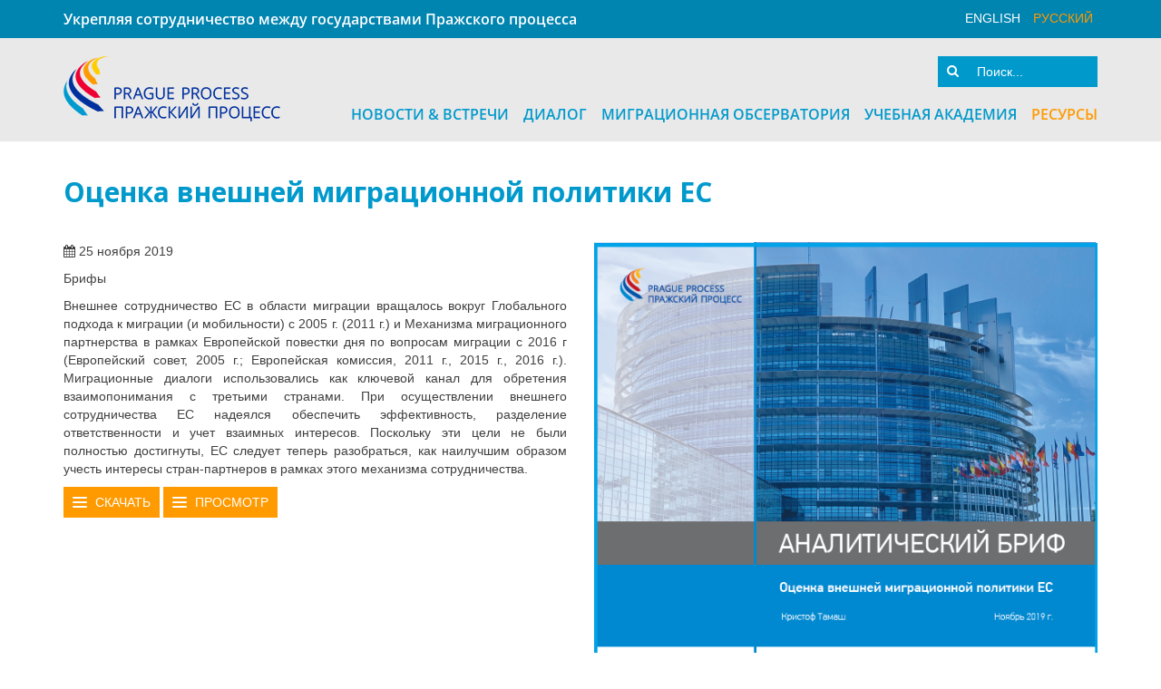

--- FILE ---
content_type: text/html; charset=utf-8
request_url: https://www.pragueprocess.eu/ru/resources/repository/34-briefs/197-2019-11-25-16-18-36
body_size: 8368
content:

<!DOCTYPE html>
<html lang="ru-ru" dir="ltr" class='com_repo view-document itemid-477 j54 j40 mm-hover'>

<head>
	<meta charset="utf-8">
	<meta name="generator" content="Joomla! - Open Source Content Management">
	<title>Репозиторий - Оценка внешней миграционной политики ЕС - Пражский Процесс</title>
	<link href="/templates/t3_bs3_blank/local/favicon.ico" rel="icon" type="image/vnd.microsoft.icon">
	<link href="https://www.pragueprocess.eu/ru/component/search/?view=document&amp;id=197&amp;Itemid=260&amp;catid=34&amp;format=opensearch" rel="search" title="Искать Пражский Процесс" type="application/opensearchdescription+xml">
<link href="/media/modals/css/style.min.css?07acb0" rel="stylesheet">
	<link href="/media/modals/css/theme-dark.min.css?07acb0" rel="stylesheet">
	<link href="/media/mod_languages/css/template.min.css?07acb0" rel="stylesheet">
	<link href="/media/vendor/joomla-custom-elements/css/joomla-alert.min.css?0.4.1" rel="stylesheet">
	<link href="/t3-assets/css/css-f1dbe-23041.css" rel="stylesheet" media="all">
	<link href="/t3-assets/css/css-58d85-54854.css" rel="stylesheet" media="all">
	<link href="/t3-assets/css/css-9d046-65429.css" rel="stylesheet" media="all">
<script src="/media/vendor/jquery/js/jquery.min.js?3.7.1"></script>
	<script src="/media/legacy/js/jquery-noconflict.min.js?504da4"></script>
	<script type="application/json" class="joomla-script-options new">{"joomla.jtext":{"MDL_MODALTXT_CLOSE":"Закрыть","MDL_MODALTXT_PREVIOUS":"назад","MDL_MODALTXT_NEXT":"вперёд","ERROR":"Ошибка","MESSAGE":"Сообщение","NOTICE":"Внимание","WARNING":"Предупреждение","JCLOSE":"Закрыть","JOK":"Ок","JOPEN":"Открыть"},"rl_modals":{"theme":"dark","dimensionsIncludeTitle":0},"system.paths":{"root":"","rootFull":"https:\/\/www.pragueprocess.eu\/","base":"","baseFull":"https:\/\/www.pragueprocess.eu\/"},"csrf.token":"cd8a29a2f45902c0789407acb95a08c5"}</script>
	<script src="/media/system/js/core.min.js?a3d8f8"></script>
	<script src="/media/vendor/webcomponentsjs/js/webcomponents-bundle.min.js?2.8.0" nomodule defer></script>
	<script src="/media/modals/js/script.min.js?07acb0" type="module"></script>
	<script src="/media/system/js/joomla-hidden-mail.min.js?80d9c7" type="module"></script>
	<script src="/media/system/js/messages.min.js?9a4811" type="module"></script>
	<script src="/t3-assets/js/js-49a68-50049.js"></script>
	<script src="https://www.googletagmanager.com/gtag/js?id=G-MFE4RY1ZCE" async></script>
	<script>var rsvpprofrontendstyling = 'B3';
</script>
	<script>window.dataLayer = window.dataLayer || [];function gtag(){dataLayer.push(arguments);}gtag('js', new Date());gtag('config', 'G-MFE4RY1ZCE');</script>

	<link href='https://fonts.googleapis.com/css?family=Open+Sans:700,400,300' rel='stylesheet' type='text/css'>
<!-- META FOR IOS & HANDHELD -->
	<meta name="viewport" content="width=device-width, initial-scale=1.0"/>
	<style type="text/stylesheet">
		@-webkit-viewport   { width: device-width; }
		@-moz-viewport      { width: device-width; }
		@-ms-viewport       { width: device-width; }
		@-o-viewport        { width: device-width; }
		@viewport           { width: device-width; }
	</style>
	<script type="text/javascript">
		//<![CDATA[
		if (navigator.userAgent.match(/IEMobile\/10\.0/)) {
			var msViewportStyle = document.createElement("style");
			msViewportStyle.appendChild(
				document.createTextNode("@-ms-viewport{width:auto!important}")
			);
			document.getElementsByTagName("head")[0].appendChild(msViewportStyle);
		}
		//]]>
	</script>
<meta name="HandheldFriendly" content="true"/>
<meta name="apple-mobile-web-app-capable" content="YES"/>
<!-- //META FOR IOS & HANDHELD -->





<link rel="stylesheet" href="/templates/t3_bs3_blank/local/css/ru-RU.css" type="text/css" />

<!-- Le HTML5 shim and media query for IE8 support -->
<!--[if lt IE 9]>
<script src="//cdnjs.cloudflare.com/ajax/libs/html5shiv/3.7.3/html5shiv.min.js"></script>
<script type="text/javascript" src="/plugins/system/t3/base-bs3/js/respond.min.js"></script>
<![endif]-->

<!-- You can add Google Analytics here or use T3 Injection feature -->

<!-- LOCAL FAVICON.ICO -->
<!-- //LOCAL FAVICON.ICO -->

</head>

<body>

<div class="t3-wrapper"> <!-- Need this wrapper for off-canvas menu. Remove if you don't use of-canvas -->

  
<!-- HEADER -->
<header id="t3-header" class="t3-header">
	<div class="t3-header-top">
		<div class="container">
			<div class="row">
				<div class="col-xs-12 col-md-9">
					<small class="site-slogan">Укрепляя сотрудничество между государствами Пражского процесса</small>
				</div>
									<!-- LANGUAGE SWITCHER -->
					<div class="col-xs-12 col-md-3">
						<div class="languageswitcherload">
							<div class="mod-languages">
    <p class="visually-hidden" id="language_picker_des_91">Выберите язык</p>


    <ul aria-labelledby="language_picker_des_91" class="mod-languages__list lang-inline">

                                <li>
                <a  href="/en/resources/repository">
                                            English                                    </a>
            </li>
                                                    <li class="lang-active">
                <a aria-current="true"  href="https://www.pragueprocess.eu/ru/resources/repository/34-briefs/197-2019-11-25-16-18-36">
                                            русский                                    </a>
            </li>
                </ul>

</div>

						</div>
					</div>
					<!-- //LANGUAGE SWITCHER -->
							</div>
		</div>
	</div>
	<div class="t3-header-bottom">
		<div class="container">
			<div class="row">
				<!-- LOGO -->
				<div class="col-xs-12 col-md-3 logo">
					<div class="logo-image">
						<a href="https://www.pragueprocess.eu/" title="Пражский Процесс">
															<img class="logo-img" src="/images/logo_pp.png#joomlaImage://local-images/logo_pp.png?width=239&height=72" alt="Пражский Процесс" />
																					<span>Пражский Процесс</span>
						</a>
					</div>
				</div>
				<div class="col-xs-12 col-md-9">
					<div class="head-container">
													<!-- HEAD SEARCH -->
							<div class="head-search ">
								<div class="mod-search search">
	<form action="/ru/resources/repository/34-briefs/197-2019-11-25-16-18-36" method="post" role="search">
		<input name="searchword" id="mod-search-searchword87" class="form-control" type="search" placeholder="Поиск...">		<input type="hidden" name="option" value="com_search">
		<input type="hidden" name="task" value="search">
		<input type="hidden" name="Itemid" value="477">
	</form>
</div>

							</div>
							<!-- //HEAD SEARCH -->
						
											</div>
					
<!-- MAIN NAVIGATION -->
<nav id="t3-mainnav" class="wrap navbar navbar-default t3-mainnav">
			<!-- Brand and toggle get grouped for better mobile display -->
			<div class="navbar-header">
									<!-- LANGUAGE SWITCHER -->
					<div class="languageswitcherload hidden-md hidden-lg">
						<div class="mod-languages">
    <p class="visually-hidden" id="language_picker_des_91">Выберите язык</p>


    <ul aria-labelledby="language_picker_des_91" class="mod-languages__list lang-inline">

                                <li>
                <a  href="/en/resources/repository">
                                            English                                    </a>
            </li>
                                                    <li class="lang-active">
                <a aria-current="true"  href="https://www.pragueprocess.eu/ru/resources/repository/34-briefs/197-2019-11-25-16-18-36">
                                            русский                                    </a>
            </li>
                </ul>

</div>

					</div>
					<!-- //LANGUAGE SWITCHER -->
				
				
									
<button class="btn btn-primary off-canvas-toggle  hidden-lg hidden-md" type="button" data-pos="left" data-nav="#t3-off-canvas" data-effect="off-canvas-effect-4">
  </button>

<!-- OFF-CANVAS SIDEBAR -->
<div id="t3-off-canvas" class="t3-off-canvas  hidden-lg hidden-md">

  <div class="t3-off-canvas-header">
    <h2 class="t3-off-canvas-header-title">Пражский Процесс</h2>
    <button type="button" class="close" data-dismiss="modal" aria-hidden="true">&times;</button>
  </div>

  <div class="t3-off-canvas-body">
    <div class="t3-module module " id="Mod122"><div class="module-inner"><div class="module-ct"><ul class="nav nav-pills nav-stacked menu">
<li class="item-294 deeper dropdown parent"><span class="nav-header ">Новости &amp; Встречи</span>
<ul class="dropdown-menu"><li class="item-141"><a href="/ru/news-events/news" class="" title="Новости">Новости</a></li><li class="item-197"><a href="/ru/news-events/quarterly-review" class="" title="Квартальный обзор">Квартальный обзор</a></li><li class="item-173"><a href="/ru/events" class="" title="Встречи">Встречи </a></li></ul></li><li class="item-295 deeper dropdown parent"><a href="/ru/about" class=" dropdown-toggle" title="Диалог" data-toggle="dropdown">Диалог<em class="caret"></em></a><ul class="dropdown-menu"><li class="item-296"><a href="/ru/about" class="" title="Что такое Пражский Процесс?">Что такое Пражский Процесс? </a></li><li class="item-297"><a href="/ru/about/states-partners" class="" title="Государства и Партнеры">Государства и Партнеры</a></li><li class="item-298"><a href="/ru/about/structure" class="" title="Структура">Структура</a></li><li class="item-299"><a href="/ru/about/ministerial-conferences" class="" title="Министерские Конференции">Министерские Конференции</a></li><li class="item-431"><a href="/ru/about/resources" class="" title="Ресурсы">Ресурсы</a></li><li class="item-336 dropdown-submenu parent"><a href="#" class="">Проекты </a><ul class="dropdown-menu"><li class="item-497"><a href="/ru/about/projects/pp-data" class="" title="Пражский процесс: Диалог, Анализ и Обучение в действии (ПП ДАТА)">Пражский процесс: Диалог, Анализ и Обучение в действии (ПП ДАТА)</a></li><li class="item-337"><a href="/ru/about/projects/building-migration-partnerships" class="" title="Построение Миграционных Партнерств">Построение миграционных партнерств</a></li><li class="item-338"><a href="/ru/about/projects/prague-process-targeted-initiative" class="" title="Целевая Инициатива Пражского Процесса">Целевая Инициатива Пражского Процесса</a></li><li class="item-340"><a href="/ru/about/projects/eap-sippap" class="" title="EaP – SIPPAP">EaP – SIPPAP</a></li><li class="item-339"><a href="/ru/about/projects/eris" class="" title="Эрис">Эрис</a></li></ul></li></ul></li><li class="item-199 deeper dropdown parent"><a href="/ru/migration-observatory" class=" dropdown-toggle" title="Миграционная Обсерватория" data-toggle="dropdown">Миграционная Обсерватория<em class="caret"></em></a><ul class="dropdown-menu"><li class="item-335"><a href="/ru/migration-observatory" class="" title="О Миграционной Обсерватории">О Миграционной Обсерватории </a></li><li class="item-490"><a href="/ru/migration-observatory/expert-network" class="" title="Экспертная сеть">Экспертная сеть</a></li><li class="item-200"><a href="/ru/migration-observatory/publications" class="" title="Публикации">Публикации</a></li><li class="item-202"><a href="/ru/migration-observatory/i-map" class="" title="Страновые бюллетени">Страновые бюллетени</a></li><li class="item-821"><a href="/ru/migration-observatory/interviews" class="" title="Интервью">Интервью</a></li></ul></li><li class="item-484 deeper dropdown parent"><a href="/ru/training-academy" class=" dropdown-toggle" title="Учебная академия" data-toggle="dropdown">Учебная академия<em class="caret"></em></a><ul class="dropdown-menu"><li class="item-485"><a href="/ru/training-academy" class="" title="Об Учебной академии">Об Учебной академии </a></li><li class="item-486"><a href="/ru/training-academy/trainer-network" class="" title="Сеть тренеров">Сеть тренеров</a></li><li class="item-487"><a href="/ru/training-academy/training-manuals-and-materials" class="" title="Учебные пособия и материалы">Учебные пособия и материалы</a></li><li class="item-648"><a href="/ru/training-academy/e-learning-platform" class="" title="Платформа онлайн-обучения">Платформа онлайн-обучения</a></li><li class="item-819"><a href="/ru/training-academy/webinars" class="" title="Вебинары">Вебинары</a></li></ul></li><li class="item-224 current active deeper dropdown parent"><a href="/ru/resources/repository" class=" dropdown-toggle" title="Ресурсы" data-toggle="dropdown">Ресурсы <em class="caret"></em></a><ul class="dropdown-menu"><li class="item-477 current active"><a href="/ru/resources/repository" class="" title="Репозиторий">Репозиторий</a></li><li class="item-212"><a href="/ru/resources/gallery" class="" title="Фотогалерея">Фотогалерея</a></li><li class="item-1357"><a href="/ru/resources/media-digest-archive" class="" title="Новостной Дайджест">архив новостного дайджеста</a></li></ul></li></ul>
</div></div></div>
  </div>

</div>
<!-- //OFF-CANVAS SIDEBAR -->

				
							</div>

			
			<div class="t3-navbar navbar-collapse collapse">
				<div  class="t3-megamenu"  data-responsive="true">
<ul itemscope itemtype="http://www.schema.org/SiteNavigationElement" class="nav navbar-nav level0">
<li itemprop='name' class="dropdown mega" data-id="294" data-level="1">
<span class=" dropdown-toggle separator"   data-target="#" data-toggle="dropdown">Новости &amp; Встречи<em class="caret"></em></span>

<div class="nav-child dropdown-menu mega-dropdown-menu"  ><div class="mega-dropdown-inner">
<div class="row">
<div class="col-xs-12 mega-col-nav" data-width="12"><div class="mega-inner">
<ul itemscope itemtype="http://www.schema.org/SiteNavigationElement" class="mega-nav level1">
<li itemprop='name'  data-id="141" data-level="2">
<a itemprop='url' class=""  href="/ru/news-events/news"  title="Новости"   data-target="#">Новости</a>

</li>
<li itemprop='name'  data-id="197" data-level="2">
<a itemprop='url' class=""  href="/ru/news-events/quarterly-review"  title="Квартальный обзор"   data-target="#">Квартальный обзор</a>

</li>
<li itemprop='name'  data-id="173" data-level="2">
<a itemprop='url' class=""  href="/ru/events"  title="Встречи"   data-target="#">Встречи</a>

</li>
</ul>
</div></div>
</div>
</div></div>
</li>
<li itemprop='name' class="dropdown mega" data-id="295" data-level="1">
<a itemprop='url' class=" dropdown-toggle"  href="/ru/about"  title="Диалог"   data-target="#" data-toggle="dropdown">Диалог<em class="caret"></em></a>

<div class="nav-child dropdown-menu mega-dropdown-menu"  ><div class="mega-dropdown-inner">
<div class="row">
<div class="col-xs-12 mega-col-nav" data-width="12"><div class="mega-inner">
<ul itemscope itemtype="http://www.schema.org/SiteNavigationElement" class="mega-nav level1">
<li itemprop='name'  data-id="296" data-level="2">
<a itemprop='url' class=""  href="/ru/about"  title="Что такое Пражский Процесс?"   data-target="#">Что такое Пражский Процесс?</a>

</li>
<li itemprop='name'  data-id="297" data-level="2">
<a itemprop='url' class=""  href="/ru/about/states-partners"  title="Государства и Партнеры"   data-target="#">Государства и Партнеры</a>

</li>
<li itemprop='name'  data-id="298" data-level="2">
<a itemprop='url' class=""  href="/ru/about/structure"  title="Структура"   data-target="#">Структура</a>

</li>
<li itemprop='name'  data-id="299" data-level="2">
<a itemprop='url' class=""  href="/ru/about/ministerial-conferences"  title="Министерские Конференции"   data-target="#">Министерские Конференции</a>

</li>
<li itemprop='name'  data-id="431" data-level="2">
<a itemprop='url' class=""  href="/ru/about/resources"  title="Ресурсы"   data-target="#">Ресурсы</a>

</li>
<li itemprop='name' class="dropdown-submenu mega" data-id="336" data-level="2">
<a itemprop='url' class=""  href="#"   data-target="#">Проекты</a>

<div class="nav-child dropdown-menu mega-dropdown-menu"  ><div class="mega-dropdown-inner">
<div class="row">
<div class="col-xs-12 mega-col-nav" data-width="12"><div class="mega-inner">
<ul itemscope itemtype="http://www.schema.org/SiteNavigationElement" class="mega-nav level2">
<li itemprop='name'  data-id="497" data-level="3">
<a itemprop='url' class=""  href="/ru/about/projects/pp-data"  title="Пражский процесс: Диалог, Анализ и Обучение в действии (ПП ДАТА)"   data-target="#">Пражский процесс: Диалог, Анализ и Обучение в действии (ПП ДАТА)</a>

</li>
<li itemprop='name'  data-id="337" data-level="3">
<a itemprop='url' class=""  href="/ru/about/projects/building-migration-partnerships"  title="Построение Миграционных Партнерств"   data-target="#">Построение миграционных партнерств</a>

</li>
<li itemprop='name'  data-id="338" data-level="3">
<a itemprop='url' class=""  href="/ru/about/projects/prague-process-targeted-initiative"  title="Целевая Инициатива Пражского Процесса"   data-target="#">Целевая Инициатива Пражского Процесса</a>

</li>
<li itemprop='name'  data-id="340" data-level="3">
<a itemprop='url' class=""  href="/ru/about/projects/eap-sippap"  title="EaP – SIPPAP"   data-target="#">EaP – SIPPAP</a>

</li>
<li itemprop='name'  data-id="339" data-level="3">
<a itemprop='url' class=""  href="/ru/about/projects/eris"  title="Эрис"   data-target="#">Эрис</a>

</li>
</ul>
</div></div>
</div>
</div></div>
</li>
</ul>
</div></div>
</div>
</div></div>
</li>
<li itemprop='name' class="dropdown mega" data-id="199" data-level="1">
<a itemprop='url' class=" dropdown-toggle"  href="/ru/migration-observatory"  title="Миграционная Обсерватория"   data-target="#" data-toggle="dropdown">Миграционная Обсерватория<em class="caret"></em></a>

<div class="nav-child dropdown-menu mega-dropdown-menu"  ><div class="mega-dropdown-inner">
<div class="row">
<div class="col-xs-12 mega-col-nav" data-width="12"><div class="mega-inner">
<ul itemscope itemtype="http://www.schema.org/SiteNavigationElement" class="mega-nav level1">
<li itemprop='name'  data-id="335" data-level="2">
<a itemprop='url' class=""  href="/ru/migration-observatory"  title="О Миграционной Обсерватории"   data-target="#">О Миграционной Обсерватории</a>

</li>
<li itemprop='name'  data-id="490" data-level="2">
<a itemprop='url' class=""  href="/ru/migration-observatory/expert-network"  title="Экспертная сеть"   data-target="#">Экспертная сеть</a>

</li>
<li itemprop='name'  data-id="200" data-level="2">
<a itemprop='url' class=""  href="/ru/migration-observatory/publications"  title="Публикации"   data-target="#">Публикации</a>

</li>
<li itemprop='name'  data-id="202" data-level="2">
<a itemprop='url' class=""  href="/ru/migration-observatory/i-map"  title="Страновые бюллетени"   data-target="#">Страновые бюллетени</a>

</li>
<li itemprop='name'  data-id="821" data-level="2">
<a itemprop='url' class=""  href="/ru/migration-observatory/interviews"  title="Интервью"   data-target="#">Интервью</a>

</li>
</ul>
</div></div>
</div>
</div></div>
</li>
<li itemprop='name' class="dropdown mega" data-id="484" data-level="1">
<a itemprop='url' class=" dropdown-toggle"  href="/ru/training-academy"  title="Учебная академия"   data-target="#" data-toggle="dropdown">Учебная академия<em class="caret"></em></a>

<div class="nav-child dropdown-menu mega-dropdown-menu"  ><div class="mega-dropdown-inner">
<div class="row">
<div class="col-xs-12 mega-col-nav" data-width="12"><div class="mega-inner">
<ul itemscope itemtype="http://www.schema.org/SiteNavigationElement" class="mega-nav level1">
<li itemprop='name'  data-id="485" data-level="2">
<a itemprop='url' class=""  href="/ru/training-academy"  title="Об Учебной академии"   data-target="#">Об Учебной академии</a>

</li>
<li itemprop='name'  data-id="486" data-level="2">
<a itemprop='url' class=""  href="/ru/training-academy/trainer-network"  title="Сеть тренеров"   data-target="#">Сеть тренеров</a>

</li>
<li itemprop='name'  data-id="487" data-level="2">
<a itemprop='url' class=""  href="/ru/training-academy/training-manuals-and-materials"  title="Учебные пособия и материалы"   data-target="#">Учебные пособия и материалы</a>

</li>
<li itemprop='name'  data-id="648" data-level="2">
<a itemprop='url' class=""  href="/ru/training-academy/e-learning-platform"  title="Платформа онлайн-обучения"   data-target="#">Платформа онлайн-обучения</a>

</li>
<li itemprop='name'  data-id="819" data-level="2">
<a itemprop='url' class=""  href="/ru/training-academy/webinars"  title="Вебинары"   data-target="#">Вебинары</a>

</li>
</ul>
</div></div>
</div>
</div></div>
</li>
<li itemprop='name' class="active dropdown mega" data-id="224" data-level="1">
<a itemprop='url' class=" dropdown-toggle"  href="/ru/resources/repository"  title="Ресурсы"   data-target="#" data-toggle="dropdown">Ресурсы<em class="caret"></em></a>

<div class="nav-child dropdown-menu mega-dropdown-menu"  ><div class="mega-dropdown-inner">
<div class="row">
<div class="col-xs-12 mega-col-nav" data-width="12"><div class="mega-inner">
<ul itemscope itemtype="http://www.schema.org/SiteNavigationElement" class="mega-nav level1">
<li itemprop='name' class="current active" data-id="477" data-level="2">
<a itemprop='url' class=""  href="/ru/resources/repository"  title="Репозиторий"   data-target="#">Репозиторий</a>

</li>
<li itemprop='name'  data-id="212" data-level="2">
<a itemprop='url' class=""  href="/ru/resources/gallery"  title="Фотогалерея"   data-target="#">Фотогалерея</a>

</li>
<li itemprop='name'  data-id="1357" data-level="2">
<a itemprop='url' class=""  href="/ru/resources/media-digest-archive"  title="Новостной Дайджест"   data-target="#">архив новостного дайджеста</a>

</li>
</ul>
</div></div>
</div>
</div></div>
</li>
</ul>
</div>

			</div>
</nav>
<!-- //MAIN NAVIGATION -->

				</div>

			</div>
		</div>
	</div>
</header>
<!-- //HEADER -->


  


  

<div id="t3-mainbody" class="container t3-mainbody">
	<div class="row">

		<!-- MAIN CONTENT -->
		<div id="t3-content" class="t3-content col-xs-12">
						<div id="system-message-container" aria-live="polite"></div>

						<div class="page-header"><h1>Оценка внешней миграционной политики ЕС</h1></div>
<div class="repo document row">
    <div class="col-xs-12">
            </div>

    <div class="col-sm-6">
                    <div class="date">
                <p><i class="fa fa-calendar"></i> 25 ноября 2019</p>
            </div>
                <div class="category">
            <p>Брифы</p>
        </div>
            <div class="abstract">
            <p style="text-align: justify;">Внешнее сотрудничество ЕС в области миграции вращалось вокруг Глобального подхода к миграции (и мобильности) с 2005 г. (2011 г.) и Механизма миграционного партнерства в рамках Европейской повестки дня по вопросам миграции с 2016 г (Европейский совет, 2005 г.; Европейская комиссия, 2011 г., 2015 г., 2016 г.). Миграционные диалоги использовались как ключевой канал для обретения взаимопонимания с третьими странами. При осуществлении внешнего сотрудничества ЕС надеялся обеспечить эффективность, разделение ответственности и учет взаимных интересов. Поскольку эти цели не были полностью достигнуты, ЕС следует теперь разобраться, как наилучшим образом учесть интересы стран-партнеров в рамках этого механизма сотрудничества.</p>        </div>
    
    
            <div class="download">
                                                                        <p>
                <a href="/ru/resources/repository/34-briefs/197-2019-11-25-16-18-36/download" rel="nofollow" class="btn btn-primary" title="Скачать">Скачать</a>
                <!-- START: Modals --><a data-modals class="btn btn-primary modalpopup" href="/ru/resources/repository/34-briefs/197-2019-11-25-16-18-36/preview?tmpl=component&amp;ml=1" rel="nofollow" title="Оценка внешней миграционной политики ЕС" data-modals-iframe-title="Оценка внешней миграционной политики ЕС" data-modals-height="100%" data-modals-title="Оценка внешней миграционной политики ЕС" data-modals-width="100%"><!-- END: Modals -->Просмотр</a>
            </p>
                    </div>
            </div>
    <div class="col-sm-6">
                        <div class="image">
                <img src="/images/PB_Tamas_EU_RU.png" alt="" />
            </div>
                        <h3 class="authors_title">
            Авторы        </h3>
        <div class="authors">
            Кристоф Тамаш, Директор Стокгольмской делегации по изучению миграции | Эта публикация была подготовлена в рамках инициативы “Пражский процесс: диалог, анализ и обучение в действии”, компонента проекта “Механизм партнерства в области мобильности II” при содействии Европейского Союза. Содержание этой публикации является исключительной ответственностью авторов и инициативы “Пражский процесс: диалог, анализ и обучение в действии”, и никоим образом не может представлять взгляды Европейского Союза.
        </div>
        </div>

    <div class="col-xs-12">
            </div>
</div>
		</div>
		<!-- //MAIN CONTENT -->

	</div>
</div>
<div id="t3-mainmodule" class="container t3-mainmodule">
	
</div> 


  




  


  
<!-- FOOTER -->
<footer id="t3-footer" class="wrap t3-footer">

			<!-- FOOT NAVIGATION -->
		<div class="container">
				<!-- SPOTLIGHT -->
	<div class="t3-spotlight t3-footnav  row">
					<div id="t3-footnav-1" class=" col-lg-4 col-md-4 col-sm-12 col-xs-12 t3-spotlight-item t3-spotlight-item-1">
								<div class="t3-module module footerflags " id="Mod98"><div class="module-inner"><div class="module-ct">
<div id="mod-custom98" class="mod-custom custom">
    <table style="border-spacing: 0px;">
<tbody>
<tr>
<td width="45%"><a title="Финансируется Европейским союзом" href="http://europa.eu/index_en.htm" target="_blank"><img src="/images/EU_flag_color_01.jpg" alt="Финансируется Европейским союзом" width="130" border="0" /><div>Финансируется Европейским союзом</div></a></td>
<td width="55%"><a title="ICMPD" href="https://www.icmpd.org/" target="_blank"><img src="/images/ICMPD_logo-new.jpg" alt="" border="0" /></a></td>
</tr>
<tr>
<td><a title="Migration Partnership Facility" href="https://www.migrationpartnershipfacility.eu/" target="_blank"><img src="/images/migration-partnership-facility-logo.png" alt="Migration Partnership Facility" border="0" /></a></td>
<td></td>
</tr>
</tbody>
</table></div>
</div></div></div>
							</div>
					<div id="t3-footnav-2" class=" col-lg-4 col-md-4 col-sm-12 col-xs-12 t3-spotlight-item t3-spotlight-item-2">
								<div class="t3-module module footer-contact " id="Mod140"><div class="module-inner"><h3 class="module-title "><span>Секретариат Пражского процесса</span></h3><div class="module-ct">
<div id="mod-custom140" class="mod-custom custom">
    <ul>
<li><i class="fa fa-map-marker fa-fw" aria-hidden="true"></i>ICMPD HQ</li>
<li><i class="fa fa-fw" aria-hidden="true"></i>Rothschildplatz 4</li>
<li><i class="fa fa-fw" aria-hidden="true"></i>1020 Vienna</li>
<li><i class="fa fa-fw fa-envelope-o" aria-hidden="true"></i><joomla-hidden-mail  is-link="1" is-email="1" first="cHJhZ3VlcHJvY2Vzcw==" last="aWNtcGQub3Jn" text="cHJhZ3VlcHJvY2Vzc0BpY21wZC5vcmc=" base="" >Адрес электронной почты защищен от спам-ботов. Для просмотра адреса в браузере должен быть включен Javascript.</joomla-hidden-mail></li>
<li class="footer-fb"><a href="https://www.facebook.com/PragueProcess/" target="_blank"><i class="fa fa-fw fa-facebook"></i>Присоединяйся к нам на Facebook</a></li>
<li class="footer-fb"><a href="https://www.linkedin.com/company/prague-process/" target="_blank"><i class="fa fa-fw fa-linkedin"></i>Присоединяйся к нам на LinkedIn</a></li>
</ul></div>
</div></div></div>
							</div>
					<div id="t3-footnav-3" class=" col-lg-4 col-md-4 col-sm-12 col-xs-12 t3-spotlight-item t3-spotlight-item-3">
								<div class="t3-module module " id="Mod125"><div class="module-inner"><h3 class="module-title "><span>Подписаться на новости</span></h3><div class="module-ct">
<div id="mod-custom125" class="mod-custom custom">
    <p>Будьте в курсе последних событий Пражского процесса и подпишитесь на нашу рассылку, чтобы получать Квартальный обзор и оповещения об онлайн-мероприятиях.</p>
<p><a href="/ru/subscribe" class="btn btn-primary">Подписаться</a></p></div>
</div></div></div>
							</div>
			</div>
<!-- SPOTLIGHT -->
		</div>
		<!-- //FOOT NAVIGATION -->
		<div id="footercontent">
		<div id="footercontainer" class="container">
			<div id="footertext" class="col-xs-12 col-md-10">
				<div class="t3-module module " id="Mod108"><div class="module-inner"><div class="module-ct">
<div id="mod-custom108" class="mod-custom custom">
    <p>Copyright © 2018 - 2024 Секретариат Пражского процесса при ICMPD | Все права защищены.</p>
<p><a href="/ru/policy-notice">Уведомление о конфиденциальности</a></p></div>
</div></div></div>
			</div>
			<div id="footerlogos" class="col-xs-12 col-md-2">
				<a href="http://www.duvinet.eu" target="_blank" title="Duvinet" style="margin-right: 10px;"><img src="/templates/t3_bs3_blank/local/images/logo_duvinet.png" alt="Duvinet" /></a>
				<a href="http://www.scham.hu" target="_blank" title="Scham Industries" ><img src="/templates/t3_bs3_blank/local/images/logo_schind.png" alt="Scham Industries" /></a>
			</div> <!-- footerlogos -->
		</div>
	</div>
</footer>
<!-- //FOOTER -->

</div>

</body>

</html>

--- FILE ---
content_type: text/css
request_url: https://www.pragueprocess.eu/t3-assets/css/css-9d046-65429.css
body_size: 195690
content:


/*===============================
/templates/t3_bs3_blank/local/css/template.css
================================================================================*/
@media (max-width:767px){.always-show .mega > .mega-dropdown-menu,.always-show .dropdown-menu{display:block !important;position:static}.open .dropdown-menu{display:block}}.t3-logo,.t3-logo-small{display:block;text-decoration:none;text-align:left;background-repeat:no-repeat;background-position:center}.t3-logo{width:182px;height:50px}.t3-logo-small{width:60px;height:30px}.t3-logo,.t3-logo-color{background-image:url("http://joomlart.s3.amazonaws.com/images/jat3v3-documents/logo-complete/t3logo-big-color.png")}.t3-logo-small,.t3-logo-small.t3-logo-color{background-image:url("http://joomlart.s3.amazonaws.com/images/jat3v3-documents/logo-complete/t3logo-small-color.png")}.t3-logo-dark{background-image:url("http://joomlart.s3.amazonaws.com/images/jat3v3-documents/logo-complete/t3logo-big-dark.png")}.t3-logo-small.t3-logo-dark{background-image:url("http://joomlart.s3.amazonaws.com/images/jat3v3-documents/logo-complete/t3logo-small-dark.png")}.t3-logo-light{background-image:url("http://joomlart.s3.amazonaws.com/images/jat3v3-documents/logo-complete/t3logo-big-light.png")}.t3-logo-small.t3-logo-light{background-image:url("http://joomlart.s3.amazonaws.com/images/jat3v3-documents/logo-complete/t3logo-small-light.png")}@media (max-width:767px){.logo-control .logo-img-sm{display:block}.logo-control .logo-img{display:none}}@media (min-width:768px){.logo-control .logo-img-sm{display:none}.logo-control .logo-img{display:block}}#community-wrap .collapse{position:relative;height:0;overflow:hidden;display:block}.body-data-holder:before{display:none;content:"grid-float-breakpoint:768px screen-xs:480px screen-sm:768px screen-md:992px screen-lg:1200px"}input,button,select,textarea{font-family:inherit;font-size:inherit;line-height:inherit}a{color:#428bca;text-decoration:none}a:hover,a:focus{color:#2a6496;text-decoration:underline}a:focus{outline:thin dotted;outline:5px auto -webkit-focus-ring-color;outline-offset:-2px}img{vertical-align:middle}th,td{line-height:1.42857143;text-align:left;vertical-align:top}th{font-weight:bold}td,tr td{border-top:1px solid #dddddd}.cat-list-row0:hover,.cat-list-row1:hover{background:#f5f5f5}.cat-list-row1,tr.cat-list-row1 td{background:#f9f9f9}table.contentpane,table.tablelist,table.category,table.admintable,table.blog{width:100%}table.contentpaneopen{border:0}.star{color:#ffcc00}.red{color:#cc0000}hr{margin-top:20px;margin-bottom:20px;border:0;border-top:1px solid #eeeeee}.wrap{width:auto;clear:both}.center,.table td.center,.table th.center{text-align:center}.element-invisible{position:absolute;padding:0;margin:0;border:0;height:1px;width:1px;overflow:hidden}h1,h2,h3,h4,h5,h6,.h1,.h2,.h3,.h4,.h5,.h6{font-family:"Helvetica Neue",Helvetica,Arial,sans-serif;font-weight:500;line-height:1.1;color:inherit}h1 small,h2 small,h3 small,h4 small,h5 small,h6 small,.h1 small,.h2 small,.h3 small,.h4 small,.h5 small,.h6 small,h1 .small,h2 .small,h3 .small,h4 .small,h5 .small,h6 .small,.h1 .small,.h2 .small,.h3 .small,.h4 .small,.h5 .small,.h6 .small{font-weight:normal;line-height:1;color:#999999}h1,.h1,h2,.h2,h3,.h3{margin-top:20px;margin-bottom:10px}h1 small,.h1 small,h2 small,.h2 small,h3 small,.h3 small,h1 .small,.h1 .small,h2 .small,.h2 .small,h3 .small,.h3 .small{font-size:65%}h4,.h4,h5,.h5,h6,.h6{margin-top:10px;margin-bottom:10px}h4 small,.h4 small,h5 small,.h5 small,h6 small,.h6 small,h4 .small,.h4 .small,h5 .small,.h5 .small,h6 .small,.h6 .small{font-size:75%}h1,.h1{font-size:36px}h2,.h2{font-size:30px}h3,.h3{font-size:24px}h4,.h4{font-size:18px}h5,.h5{font-size:14px}h6,.h6{font-size:12px}p{margin:0 0 10px}.lead{margin-bottom:20px;font-size:16px;font-weight:200;line-height:1.4}@media (min-width:768px){.lead{font-size:21px}}small,.small{font-size:85%}cite{font-style:normal}.text-left{text-align:left}.text-right{text-align:right}.text-center{text-align:center}.text-justify{text-align:justify}.text-muted{color:#999999}.text-primary{color:#428bca}a.text-primary:hover{color:#3071a9}.text-success{color:#468847}a.text-success:hover{color:#356635}.text-info{color:#3a87ad}a.text-info:hover{color:#2d6987}.text-warning{color:#c09853}a.text-warning:hover{color:#a47e3c}.text-danger{color:#b94a48}a.text-danger:hover{color:#953b39}.bg-primary{color:#fff;background-color:#428bca}a.bg-primary:hover{background-color:#3071a9}.bg-success{background-color:#dff0d8}a.bg-success:hover{background-color:#c1e2b3}.bg-info{background-color:#d9edf7}a.bg-info:hover{background-color:#afd9ee}.bg-warning{background-color:#fcf8e3}a.bg-warning:hover{background-color:#f7ecb5}.bg-danger{background-color:#f2dede}a.bg-danger:hover{background-color:#e4b9b9}.highlight{background-color:#FFC;font-weight:bold;padding:1px 4px}.page-header{padding-bottom:9px;margin:40px 0 20px;border-bottom:1px solid #eeeeee}ul,ol{margin-top:0;margin-bottom:10px}ul ul,ol ul,ul ol,ol ol{margin-bottom:0}.list-unstyled{padding-left:0;list-style:none}.list-inline{padding-left:0;list-style:none;margin-left:-5px}.list-inline > li{display:inline-block;padding-left:5px;padding-right:5px}dl{margin-top:0;margin-bottom:20px}dt,dd{line-height:1.42857143}dt{font-weight:bold}dd{margin-left:0}@media (min-width:768px){.dl-horizontal dt{float:left;width:160px;clear:left;text-align:right;overflow:hidden;text-overflow:ellipsis;white-space:nowrap}.dl-horizontal dd{margin-left:180px}}abbr[title],abbr[data-original-title]{cursor:help;border-bottom:1px dotted #999999}.initialism{font-size:90%;text-transform:uppercase}blockquote{padding:10px 20px;margin:0 0 20px;font-size:17.5px;border-left:5px solid #eeeeee}blockquote p:last-child,blockquote ul:last-child,blockquote ol:last-child{margin-bottom:0}blockquote footer,blockquote small,blockquote .small{display:block;font-size:80%;line-height:1.42857143;color:#999999}blockquote footer:before,blockquote small:before,blockquote .small:before{content:'\2014 \00A0'}.blockquote-reverse,blockquote.pull-right{padding-right:15px;padding-left:0;border-right:5px solid #eeeeee;border-left:0;text-align:right}.blockquote-reverse footer:before,blockquote.pull-right footer:before,.blockquote-reverse small:before,blockquote.pull-right small:before,.blockquote-reverse .small:before,blockquote.pull-right .small:before{content:''}.blockquote-reverse footer:after,blockquote.pull-right footer:after,.blockquote-reverse small:after,blockquote.pull-right small:after,.blockquote-reverse .small:after,blockquote.pull-right .small:after{content:'\00A0 \2014'}blockquote:before,blockquote:after{content:""}address{margin-bottom:20px;font-style:normal;line-height:1.42857143}code,kbd,pre,samp{font-family:Monaco,Menlo,Consolas,"Courier New",monospace}.btn-actions{text-align:center}.features-list{margin-top:60px}.features-list .page-header{border:0;text-align:center}.features-list .page-header h1{font-size:46px}.features-list .feature-row{overflow:hidden;min-height:200px;color:#696f72;border-top:1px solid #e0e2e3;padding:60px 0 0;text-align:center}.features-list .feature-row:last-child{border-bottom:1px solid #e0e2e3;margin-bottom:60px}.features-list .feature-row h3{font-size:28px}.features-list .feature-row div:first-child{padding-left:0}.features-list .feature-row div:last-child{padding-right:0}.features-list .feature-row div:first-child.feature-img img{float:left}.features-list .feature-row div:last-child.feature-img img{float:right}.jumbotron h2{font-size:46px}.jumbotron iframe{margin-top:20px}.form-control:focus{border-color:#66afe9;outline:0;-webkit-box-shadow:inset 0 1px 1px rgba(0,0,0,.075),0 0 8px rgba(102,175,233,0.6);box-shadow:inset 0 1px 1px rgba(0,0,0,.075),0 0 8px rgba(102,175,233,0.6)}.form-control::-moz-placeholder{color:#999999;opacity:1}.form-control:-ms-input-placeholder{color:#999999}.form-control::-webkit-input-placeholder{color:#999999}textarea.form-control{height:auto}.form-group{margin-bottom:20px}.radio label,.checkbox label{display:inline}.form-control-static{margin-bottom:0}@media (min-width:768px){.form-inline .form-group{display:inline-block}.form-inline .form-control{display:inline-block}.form-inline .radio input[type="radio"],.form-inline .checkbox input[type="checkbox"]{float:none}}.form-horizontal .control-label,.form-horizontal .radio,.form-horizontal .checkbox,.form-horizontal .radio-inline,.form-horizontal .checkbox-inline{margin-top:0;margin-bottom:0;padding-top:7px}.form-horizontal .form-control-static{padding-top:7px}.btn-inverse{color:#ffffff;background-color:#333333;border-color:#262626}.btn-inverse:hover,.btn-inverse:focus,.btn-inverse.focus,.btn-inverse:active,.btn-inverse.active,.open > .dropdown-toggle.btn-inverse{color:#ffffff;background-color:#1a1a1a;border-color:#080808}.btn-inverse:active,.btn-inverse.active,.open > .dropdown-toggle.btn-inverse{background-image:none}.btn-inverse.disabled,.btn-inverse[disabled],fieldset[disabled] .btn-inverse,.btn-inverse.disabled:hover,.btn-inverse[disabled]:hover,fieldset[disabled] .btn-inverse:hover,.btn-inverse.disabled:focus,.btn-inverse[disabled]:focus,fieldset[disabled] .btn-inverse:focus,.btn-inverse.disabled.focus,.btn-inverse[disabled].focus,fieldset[disabled] .btn-inverse.focus,.btn-inverse.disabled:active,.btn-inverse[disabled]:active,fieldset[disabled] .btn-inverse:active,.btn-inverse.disabled.active,.btn-inverse[disabled].active,fieldset[disabled] .btn-inverse.active{background-color:#333333;border-color:#262626}.btn-inverse .badge{color:#333333;background-color:#ffffff}.btn-block + .btn-block{margin-top:5px}select::-moz-placeholder,textarea::-moz-placeholder,input[type="text"]::-moz-placeholder,input[type="password"]::-moz-placeholder,input[type="datetime"]::-moz-placeholder,input[type="datetime-local"]::-moz-placeholder,input[type="date"]::-moz-placeholder,input[type="month"]::-moz-placeholder,input[type="time"]::-moz-placeholder,input[type="week"]::-moz-placeholder,input[type="number"]::-moz-placeholder,input[type="email"]::-moz-placeholder,input[type="url"]::-moz-placeholder,input[type="search"]::-moz-placeholder,input[type="tel"]::-moz-placeholder,input[type="color"]::-moz-placeholder,.inputbox::-moz-placeholder{color:#999999;opacity:1}select:-ms-input-placeholder,textarea:-ms-input-placeholder,input[type="text"]:-ms-input-placeholder,input[type="password"]:-ms-input-placeholder,input[type="datetime"]:-ms-input-placeholder,input[type="datetime-local"]:-ms-input-placeholder,input[type="date"]:-ms-input-placeholder,input[type="month"]:-ms-input-placeholder,input[type="time"]:-ms-input-placeholder,input[type="week"]:-ms-input-placeholder,input[type="number"]:-ms-input-placeholder,input[type="email"]:-ms-input-placeholder,input[type="url"]:-ms-input-placeholder,input[type="search"]:-ms-input-placeholder,input[type="tel"]:-ms-input-placeholder,input[type="color"]:-ms-input-placeholder,.inputbox:-ms-input-placeholder{color:#999999}select::-webkit-input-placeholder,textarea::-webkit-input-placeholder,input[type="text"]::-webkit-input-placeholder,input[type="password"]::-webkit-input-placeholder,input[type="datetime"]::-webkit-input-placeholder,input[type="datetime-local"]::-webkit-input-placeholder,input[type="date"]::-webkit-input-placeholder,input[type="month"]::-webkit-input-placeholder,input[type="time"]::-webkit-input-placeholder,input[type="week"]::-webkit-input-placeholder,input[type="number"]::-webkit-input-placeholder,input[type="email"]::-webkit-input-placeholder,input[type="url"]::-webkit-input-placeholder,input[type="search"]::-webkit-input-placeholder,input[type="tel"]::-webkit-input-placeholder,input[type="color"]::-webkit-input-placeholder,.inputbox::-webkit-input-placeholder{color:#999999}textareaselect,textareatextarea,textareainput[type="text"],textareainput[type="password"],textareainput[type="datetime"],textareainput[type="datetime-local"],textareainput[type="date"],textareainput[type="month"],textareainput[type="time"],textareainput[type="week"],textareainput[type="number"],textareainput[type="email"],textareainput[type="url"],textareainput[type="search"],textareainput[type="tel"],textareainput[type="color"],textarea.inputbox{height:auto}@media screen and (min-width:768px){select,textarea,input[type="text"],input[type="password"],input[type="datetime"],input[type="datetime-local"],input[type="date"],input[type="month"],input[type="time"],input[type="week"],input[type="number"],input[type="email"],input[type="url"],input[type="search"],input[type="tel"],input[type="color"],.inputbox{width:auto}}select,select.form-control,select.inputbox,select.input{padding-right:5px}.input-append .active,.input-prepend .active{background-color:#bbff33;border-color:#669900}.invalid{border-color:#cc0000}label.invalid{color:#cc0000}input.invalid{border:1px solid #cc0000}.dropdown-menu > li > a{padding:5px 20px}.dropdown-header{padding:3px 20px;font-size:14px}.dropdown-header a{color:#999999}.dropdown-submenu > a:after{border-left-color:#333333}.dropdown-submenu:hover > a:after{border-left-color:#262626}.nav > li > .separator{position:relative;display:block;padding:10px 15px;line-height:20px}@media (min-width:768px){.nav > li > .separator{padding-top:15px;padding-bottom:15px}}@media (max-width:991px){.nav > li > span{padding:10px 15px;display:inline-block}}.nav .caret{border-top-color:#428bca;border-bottom-color:#428bca}.nav a:hover .caret{border-top-color:#2a6496;border-bottom-color:#2a6496}.t3-navhelper{background:#f5f5f5;border-top:1px solid #eeeeee;color:#555555;padding:5px 0}.breadcrumb{margin-bottom:0;padding-left:0;padding-right:0;border-radius:0}.breadcrumb > li + li:before{content:"/\00a0"}.breadcrumb > .active{color:#999999}.breadcrumb > .active + li:before{content:"";padding:0}.breadcrumb > .active .hasTooltip{padding-right:10px}.breadcrumb .divider{display:none}.pagination{display:block}.pagination:before,.pagination:after{content:" ";display:table}.pagination:after{clear:both}@media screen and (min-width:768px){.pagination{float:left}}.pagination .pagination{display:inline-block}.counter{display:inline-block;margin-top:20px;padding:6px 12px;background-color:#ffffff;border:1px solid #dddddd;border-radius:4px}@media screen and (min-width:768px){.counter{float:right}}.navbar-toggle{padding:0;height:35px;line-height:35px;width:35px;margin-left:15px}@media (min-width:768px){.navbar-toggle{display:none}}.navbar-nav{margin:7.5px -15px}@media (min-width:768px){.navbar-nav{margin:0}}.navbar-default{background-color:#f8f8f8;border-color:#e7e7e7}.navbar-default .navbar-brand{color:#777777}.navbar-default .navbar-brand:hover,.navbar-default .navbar-brand:focus{color:#5e5e5e;background-color:transparent}.navbar-default .navbar-text{color:#777777}.navbar-default .navbar-nav > li > a{color:#777777}.navbar-default .navbar-nav > li > a:hover,.navbar-default .navbar-nav > li > a:focus{color:#333333;background-color:transparent}.navbar-default .navbar-nav > li > .nav-header{color:#777777;display:inline-block;padding-top:15px;padding-bottom:15px}.navbar-default .navbar-nav > .active > a,.navbar-default .navbar-nav > .active > a:hover,.navbar-default .navbar-nav > .active > a:focus{color:#555555;background-color:#e7e7e7}.navbar-default .navbar-nav > .disabled > a,.navbar-default .navbar-nav > .disabled > a:hover,.navbar-default .navbar-nav > .disabled > a:focus{color:#cccccc;background-color:transparent}.navbar-default .navbar-toggle{border-color:#dddddd}.navbar-default .navbar-toggle:hover,.navbar-default .navbar-toggle:focus{background-color:#dddddd}.navbar-default .navbar-toggle .icon-bar{background-color:#cccccc}.navbar-default .navbar-collapse,.navbar-default .navbar-form{border-color:#e7e7e7}.navbar-default .navbar-nav > .dropdown > a:hover .caret,.navbar-default .navbar-nav > .dropdown > a:focus .caret{border-top-color:#333333;border-bottom-color:#333333}.navbar-default .navbar-nav > .open > a,.navbar-default .navbar-nav > .open > a:hover,.navbar-default .navbar-nav > .open > a:focus{background-color:#e7e7e7;color:#555555}.navbar-default .navbar-nav > .open > a .caret,.navbar-default .navbar-nav > .open > a:hover .caret,.navbar-default .navbar-nav > .open > a:focus .caret{border-top-color:#555555;border-bottom-color:#555555}.navbar-default .navbar-nav > .dropdown > a .caret{border-top-color:#777777;border-bottom-color:#777777}@media (max-width:767px){.navbar-default .navbar-nav .open .dropdown-menu > li > a{color:#777777}.navbar-default .navbar-nav .open .dropdown-menu > li > a:hover,.navbar-default .navbar-nav .open .dropdown-menu > li > a:focus{color:#333333;background-color:transparent}.navbar-default .navbar-nav .open .dropdown-menu > .active > a,.navbar-default .navbar-nav .open .dropdown-menu > .active > a:hover,.navbar-default .navbar-nav .open .dropdown-menu > .active > a:focus{color:#555555;background-color:#e7e7e7}.navbar-default .navbar-nav .open .dropdown-menu > .disabled > a,.navbar-default .navbar-nav .open .dropdown-menu > .disabled > a:hover,.navbar-default .navbar-nav .open .dropdown-menu > .disabled > a:focus{color:#cccccc;background-color:transparent}}.navbar-default .navbar-link{color:#777777}.navbar-default .navbar-link:hover{color:#333333}.t3-mainnav{border-left:0;border-right:0;margin-bottom:0;border-radius:0}.t3-mainnav .t3-navbar{padding-left:0;padding-right:0}@media (min-width:768px){.t3-mainnav .t3-navbar-collapse{display:none !important}}.t3-mainnav .t3-navbar-collapse .navbar-nav{margin:0 -15px}.t3-mainnav .t3-navbar-collapse .navbar-nav li > a .fa{margin-right:5px}.t3-mainnav .t3-navbar-collapse .navbar-nav > li > a{border-top:1px solid #e7e7e7}.t3-mainnav .t3-navbar-collapse .navbar-nav > li:first-child > a{border-top:0}.t3-mainnav .t3-navbar-collapse .navbar-nav .dropdown > a .caret{position:absolute;top:40%;right:12px}.t3-module{background:transparent;color:inherit;margin-bottom:20px}@media screen and (min-width:768px){.t3-module{margin-bottom:40px}}.t3-module .module-inner{padding:0}.module-title{background:transparent;color:inherit;font-size:18px;margin:0 0 10px 0;padding:0}@media screen and (min-width:768px){.module-title{margin-bottom:20px}}.module-ct{background:transparent;color:inherit;padding:0}.module-ct:before,.module-ct:after{content:" ";display:table}.module-ct:after{clear:both}.module-ct > ul,.module-ct .custom > ul,.module-ct > ol,.module-ct .custom > ol{margin-left:20px;padding-left:0}.module-ct > ul.unstyled,.module-ct .custom > ul.unstyled,.module-ct > ol.unstyled,.module-ct .custom > ol.unstyled{padding-left:0}.module-ct > ul.nav,.module-ct .custom > ul.nav,.module-ct > ol.nav,.module-ct .custom > ol.nav{padding-left:0;margin-left:0}.module_menu .nav > li > a,.module_menu .nav > li > .separator{padding:6px 5px;display:block}#login-form input[type="text"],#login-form input[type="password"]{width:100%}#login-form ul.unstyled{margin-top:20px;padding-left:20px}#login-form #form-login-remember label{font-weight:normal}.banneritem a{font-weight:bold}.bannerfooter{border-top:1px solid #eeeeee;font-size:12px;padding-top:10px;text-align:right}.categories-module,ul.categories-module,.category-module,ul.category-module{margin:0}.categories-module li,ul.categories-module li,.category-module li,ul.category-module li{list-style:none;padding:10px 0;border-top:1px solid #eeeeee}.categories-module li:first-child,ul.categories-module li:first-child,.category-module li:first-child,ul.category-module li:first-child{border-top:0}.categories-module h4,ul.categories-module h4,.category-module h4,ul.category-module h4{font-size:14px;font-weight:normal;margin:0}.feed h4{font-weight:bold}.feed .newsfeed,.feed ul.newsfeed{border-top:1px solid #eeeeee}.feed .newsfeed .feed-link,.feed ul.newsfeed .feed-link,.feed .newsfeed h5.feed-link,.feed ul.newsfeed h5.feed-link{font-size:14px;font-weight:normal;margin:0}.latestusers,ul.latestusers{margin-left:0}.latestusers li,ul.latestusers li{background:#eeeeee;display:inline-block;padding:5px 10px;border-radius:4px}.stats-module dt,.stats-module dd{display:inline-block;margin:0}.stats-module dt{font-weight:bold;width:35%}.stats-module dd{width:60%}.tagspopular ul{display:block;margin:0;padding:0;list-style:none;overflow:hidden}.tagspopular ul > li{color:#555555;display:inline-block;margin:0 5px 5px 0}.tagspopular ul > li > a{background:#eeeeee;border-radius:3px;color:#555555;display:block;padding:2px 5px}.tagspopular ul > li > a:hover,.tagspopular ul > li > a:focus,.tagspopular ul > li > a:active{background:#2a6496;color:#ffffff;text-decoration:none}.tagssimilar ul{margin:0;padding:0;list-style:none}.tagssimilar ul > li{border-bottom:1px solid #eeeeee;padding:8px 0}.tagssimilar ul > li > a{color:#555555}.tagssimilar ul > li > a:hover,.tagssimilar ul > li > a:focus,.tagssimilar ul > li > a:active{color:#2a6496}.module-ct > ol.breadcrumb{padding:6px 12px;margin-left:0}.items-leading .leading{margin-bottom:40px}.items-row .item{margin-bottom:40px}.divider-vertical{margin:0 0 40px;border:0;border-top:1px solid #eeeeee}.article-aside{color:#999999;font-size:13px;margin-bottom:20px}.article-info{margin:0;width:85%}.article-info .article-info-term{display:none}.article-info dd{display:inline-block;margin-left:0;margin-right:10px;white-space:nowrap}.article-info dd strong{font-weight:bold}.article-footer{color:#999999;font-size:12px;margin-bottom:20px}.article-intro img,.article-content img{display:block;max-width:100%;height:auto}@media (max-width:768px){.article-content iframe{width:100% !important;height:auto}}.img-intro-none,.img-intro-left,.img-intro-right,.img-fulltext-none,.img-fulltext-left,.img-fulltext-right,.img_caption{position:relative}.img-intro-none,.img-intro-left,.img-intro-right,.img-fulltext-none,.img-fulltext-left,.img-fulltext-right,.img_caption{margin-bottom:20px;max-width:100%}.img-fulltext-left{float:left;margin-right:20px}.img-fulltext-right{float:right;margin-left:20px}.img-intro-none img,.img-intro-left img,.img-intro-right img,.img-fulltext-none img,.img-fulltext-left img,.img-fulltext-right img{margin:0}.img_caption img{margin-bottom:1px !important}.img_caption p.img_caption{background:#eeeeee;color:#555555;font-size:12px;width:100%;margin:0;padding:5px;text-align:center;clear:both}@media screen and (max-width:767px){article img[align=left],.img_caption.left,article img[align=right],.img_caption.right,.img-fulltext-left,.img-fulltext-right{float:none !important;margin-left:0;margin-right:0;width:100% !important}}article aside .btn-group > .dropdown-toggle,article aside .btn-group > .dropdown-toggle:hover,article aside .btn-group > .dropdown-toggle:active,article aside .btn-group > .dropdown-toggle:focus{padding:2px 5px}article aside .btn-group > .dropdown-toggle .caret{margin-left:2px}.row-even,.row-odd{padding:5px;width:99%;border-bottom:1px solid #dddddd}.row-odd{background-color:transparent}.row-even{background-color:#f9f9f9}.blog-row-rule,.blog-item-rule{border:0}.row-fluid .row-reveal{visibility:hidden}.row-fluid:hover .row-reveal{visibility:visible}.nav-list > li.offset > a{padding-left:30px;font-size:12px}.list-striped,.row-striped{list-style:none;line-height:20px;text-align:left;vertical-align:middle;border-top:1px solid #dddddd;margin-left:0;padding-left:0}.list-striped li,.list-striped dd,.row-striped .row,.row-striped .row-fluid{border-bottom:1px solid #dddddd;padding:10px 15px}.list-striped li:nth-child(odd),.list-striped dd:nth-child(odd),.row-striped .row:nth-child(odd),.row-striped .row-fluid:nth-child(odd){background-color:#f9f9f9}.list-striped li:hover,.list-striped dd:hover,.row-striped .row:hover,.row-striped .row-fluid:hover{background-color:#f5f5f5}.row-striped .row-fluid{width:97%}.row-striped .row-fluid [class*="span"]{min-height:10px}.row-striped .row-fluid [class*="span"]{margin-left:8px}.row-striped .row-fluid [class*="span"]:first-child{margin-left:0}.list-condensed li{padding:5px 10px}.row-condensed .row,.row-condensed .row-fluid{padding:5px 10px}.list-bordered,.row-bordered{list-style:none;line-height:18px;text-align:left;vertical-align:middle;margin-left:0;border:1px solid #dddddd}.login-wrap .other-links ul{padding-left:15px}.form-register fieldset{padding:0 0 10px}.form-register p{margin:0 0 5px}.form-register p.form-des{margin:15px 0}.form-register label{display:block;float:left;font-weight:bold;text-align:right;width:130px}.form-register .input,.form-register .inputbox{margin-left:10px;width:200px}.form-register .btn,.form-register .button{margin-left:140px}.registration fieldset dt{margin-right:5px}.admintable textarea{max-width:90% !important;resize:none}.com_mailto body{padding:10px}.com_mailto .t3-mainbody{padding-top:0;padding-bottom:0}.com_mailto .t3-content{width:auto}#mailto-window{background:#fff;margin:10px 0 20px;padding:0;position:relative}#mailto-window h2{margin-top:0;margin-bottom:20px}#mailtoForm .formelm{padding:5px 0;vertical-align:middle;overflow:hidden}#mailtoForm .formelm label{display:inline-block;float:left;font-weight:bold;vertical-align:middle;width:100px}#mailtoForm p{margin-top:20px}#mailtoForm .input,#mailtoForm .inputbox{width:65%}#mailtoForm .btn,#mailtoForm .button,#mailtoForm button{margin-right:5px}.user-details{padding:10px 0}.user-details p{margin:0 0 5px}.user-details label{display:block;float:left;font-weight:bold;text-align:right;width:130px}.user-details .input,.user-details .inputbox{margin-left:10px;width:200px}.user-details .btn,.user-details button{margin-left:140px}.user-details .paramlist .paramlist_key{padding:0 0 5px;width:130px}.user-details .paramlist .paramlist_value{padding:0 0 5px}.user-details .user_name span{font-weight:bold;padding-left:10px}.reset .form-validate p,.remind .form-validate p{background:#eeeeee;border:1px solid #eeeeee;margin-bottom:20px;padding:10px 20px;border-radius:4px}.reset .form-validate fieldset dl,.remind .form-validate fieldset dl{margin:0}.reset .form-validate fieldset dt,.remind .form-validate fieldset dt{margin:4px 0 0 0}.profile-edit input{position:relative;min-height:1px;padding-left:6px;padding-right:6px}@media (min-width:768px){.profile-edit input{float:left;width:50%}}.profile-edit select{position:relative;min-height:1px;padding-left:6px;padding-right:6px}@media (min-width:768px){.profile-edit select{float:left;width:50%}}.profile-edit select + button{margin-left:5px}#searchForm:before,#searchForm:after{content:" ";display:table}#searchForm:after{clear:both}#searchForm fieldset{margin:20px 0}#searchForm legend{margin-bottom:10px}#searchForm select{width:auto;display:inline-block;margin-left:5px;padding-left:5px}#searchForm .form-limit{margin-top:20px}#searchForm .form-limit .counter{margin-top:0}#search-form ul#finder-filter-select-list{margin-left:0;padding-left:0}#search-form ul#finder-filter-select-list li{list-style:none;padding:10px 0}#search-form ul#finder-filter-select-list li label{width:150px}#search-form .word .form-group{margin-bottom:10px}@media screen and (max-width:768px){#searchForm .radio-inline,#searchForm .checkbox-inline{display:block;width:100%;margin-left:0}}.search-results{margin-top:20px;margin-left:0;padding-left:0}.search-results .result-title{font-size:16px;margin-top:20px}.search-results .result-category{font-size:12px;color:#999999}.search-results .result-text{margin-top:5px;margin-bottom:5px}.search-results .result-url{color:#555555;margin-top:20px}.search-results .result-created{font-size:12px;color:#999999}div.finder{margin-bottom:20px}#searchForm .phrases-box input[type="radio"]{vertical-align:top;margin-top:3px}@media (max-width:768px){.contact .thumbnail{width:100%}}@media (max-width:768px){.contact .dl-horizontal > dt{float:left;margin-right:5px;width:auto}}@media (max-width:768px){.contact .dl-horizontal > dd{margin-left:0}}.contact-form #jform_contact_emailmsg{width:100%}.contact-form #jform_contact_message{width:100%;height:auto}@media (max-width:768px){.contact-form #jform_captcha-lbl{display:none}.contact-form #recaptcha_image{width:220px}.contact-form #recaptcha_image img{max-width:220px}.contact-form #recaptcha_response_field{max-width:220px}}.contact .accordion-toggle{font-weight:bold}#archive-items > li{line-height:normal;margin:0;overflow:visible;padding:0}#archive-items .intro{clear:both;overflow:hidden}.categories-list{margin-bottom:20px}.category-item:before,.category-item:after{content:" ";display:table}.category-item:after{clear:both}.category-item .page-header{line-height:normal;padding:10px 5px;margin:0;font-size:18px;font-weight:normal}.category-item .category-item{margin-bottom:0;margin-left:30px}.category-item .category-item .page-header{font-size:14px}.cat-children .page-header{line-height:normal;padding:10px 5px;margin:0;font-size:18px;font-weight:normal}.newsfeed-category > h2,.newsfeed > h2{border-bottom:1px solid #eeeeee;padding-bottom:20px;margin-bottom:20px;margin-top:0}.newsfeed-category .category-desc,.newsfeed .category-desc{margin-bottom:20px}.newsfeed-category .category li:before,.newsfeed .category li:before,.newsfeed-category .category li:after,.newsfeed .category li:after{content:" ";display:table}.newsfeed-category .category li:after,.newsfeed .category li:after{clear:both}.newsfeed > h2{border-bottom:1px solid #eeeeee;padding-bottom:20px;margin-bottom:20px;margin-top:0}.newsfeed .feed-description{margin-bottom:20px;font-size:16px}.newsfeed .feed-item-description .feed-description{font-size:14px}.newsfeed ol li > a{font-weight:bold;font-size:16px}.article-content .pagination ul{display:block;list-style:none;padding:0;overflow:hidden}.article-content .pagination ul li{border:1px solid #eeeeee;float:left;line-height:normal;margin-right:10px;padding:10px 20px}.article-content .pagination ul li a{border:0;text-decoration:none;background-color:transparent;line-height:normal;padding:0}.pagenavcounter{margin:0 0 20px;font-weight:bold}#article-index,.article-index{border:1px solid #eeeeee;border-radius:4px;float:right;padding:10px;margin:0 0 20px 20px;width:25%}#article-index ul,.article-index ul{list-style:none;margin:0;padding:0;border:0}#article-index ul > li,.article-index ul > li{border:0;margin-top:2px}#article-index ul > li > a,.article-index ul > li > a{border:0;padding:5px;border-radius:4px}#article-index ul > .active > a,.article-index ul > .active > a{border:0;background:#428bca;color:#ffffff}#article-index ul > .active > a:hover,.article-index ul > .active > a:hover,#article-index ul > .active > a:active,.article-index ul > .active > a:active,#article-index ul > .active > a:focus,.article-index ul > .active > a:focus{border:0;background:#428bca;color:#ffffff}.pagenav{margin:0;padding:0;list-style:none}.pagenav > li{margin:0;padding:0;float:left}.pagenav > li.pagenav-prev,.pagenav > li.previous{margin-right:10px}.pagenav li > a{padding:10px 20px;line-height:normal;border:1px solid #dddddd;border-radius:4px}.pagenav li > a:hover,.pagenav li > a:active,.pagenav li > a:focus{background-color:#eeeeee}.items-more h3{margin:0 0 20px}.items-more .nav > li{border-top:1px solid #eeeeee}.items-more .nav > li > a{padding:6px 5px}.back_button a{display:block;margin:10px 0}.filters{margin:10px 0}.display-limit{margin:10px 0 5px}.filters .display-limit{float:right;text-align:right}#system-message dt{font-weight:bold}#system-message dd{font-weight:bold}#system-message dd.message ul,#system-message dd.error ul,#system-message dd.notice ul{margin:0;padding:0}#system-message dd.message ul li,#system-message dd.error ul li,#system-message dd.notice ul li{background:none;margin:0;padding:5px}.alert-message{background-color:#dff0d8;border-color:#d6e9c6;color:#468847}.alert-message hr{border-top-color:#c9e2b3}.alert-message .alert-link{color:#356635}.alert-notice{background-color:#d9edf7;border-color:#bce8f1;color:#3a87ad}.alert-notice hr{border-top-color:#a6e1ec}.alert-notice .alert-link{color:#2d6987}.alert-error{background-color:#f2dede;border-color:#ebccd1;color:#b94a48}.alert-error hr{border-top-color:#e4b9c0}.alert-error .alert-link{color:#953b39}.tip-wrap{background:#fff6df;border:1px solid #fb3;border-radius:5px;-webkit-box-shadow:none;box-shadow:none;max-width:300px;z-index:999}.tip-title{border-bottom:1px solid #fb3;font-weight:bold;padding:5px 10px}.tip-text{font-size:14px;margin:0;padding:5px 10px}.hasTip img{border:none;margin:0 5px 0 0}@media (min-width:768px){.languageswitcherload{float:right;width:100%}.languageswitcherload .mod-languages{text-align:right}}div.calendar{width:187px}.edit.item-page fieldset .btn-toolbar{margin-top:10px}.chzn-container-multi .chzn-choices li.search-field input[type="text"]{height:auto}.iframe-bordered{border:1px solid #dddddd}.chzn-container{display:block}.chzn-container-single .chzn-single,.chzn-container-multi .chzn-choices .search-field input,.chzn-container-single .chzn-search input{height:26px}.chzn-container-single .chzn-drop,.chzn-container .chzn-drop{-webkit-box-sizing:content-box !important;-moz-box-sizing:content-box !important;box-sizing:content-box !important}.input-prepend .chzn-container-single .chzn-single{border-color:#cccccc;height:26px;border-radius:0 3px 3px 0;-webkit-box-shadow:none;box-shadow:none}.input-prepend .chzn-container-active .chzn-single-with-drop{border-radius:0 3px 0 0}.input-prepend .chzn-container-single .chzn-drop{border-color:#cccccc}.btn-group .chzn-results{white-space:normal}.page-header{padding-bottom:9px;margin:0 0 20px;border-bottom:1px solid #eeeeee}.page-title,.page-header h1{line-height:1;margin:0}.page-subheader{border-bottom:1px solid #eeeeee;margin:0 0 20px}.page-subheader:before,.page-subheader:after{content:" ";display:table}.page-subheader:after{clear:both}.page-subtitle,.page-subheader h2{line-height:1;margin:0}.page-header + .page-subheader{margin-top:-20px}.article-title,.article-header h1{margin:0 0 20px 0}.item-title{font-weight:bold}.jumbotron h1,.jumbotron h2,.jumbotron h3{margin-top:0}.jumbotron p:last-child{margin-bottom:0}.container .jumbotron{border-radius:6px}.masthead{padding:40px 0;text-align:center}.masthead p:last-child{margin-bottom:0}@media screen and (min-width:768px){.masthead{padding:80px 0}.masthead h1{font-size:98px}.masthead p{font-size:28px}.masthead .btn-lg{margin-top:20px;padding:18px 42px;font-size:21px}}.jumbotron-primary{background-color:#428bca;color:#ffffff}.jumbotron-primary h1,.jumbotron-primary h2,.jumbotron-primary h3{color:#ffffff}.jumbotron-primary p{color:#ffffff}.jumbotron-primary .btn-primary{border-color:#fff}.label:empty{display:none}.badge:empty{display:none}.btn .badge{position:relative;top:-1px}.page-header .label,.page-header .badge{vertical-align:middle}.alert h4{color:inherit}.media:first-child{margin-top:0}.media-object{display:block}.media-heading{margin:0 0 5px}.media > .pull-left{margin-right:10px}.media > .pull-right{margin-left:10px}.list-group-item > .badge{float:right}.list-group-item > .badge + .badge{margin-right:5px}a.list-group-item.active .list-group-item-heading,a.list-group-item.active:hover .list-group-item-heading,a.list-group-item.active:focus .list-group-item-heading{color:inherit}a.list-group-item.active .list-group-item-text,a.list-group-item.active:hover .list-group-item-text,a.list-group-item.active:focus .list-group-item-text{color:#e1edf7}.panel-heading > .dropdown .dropdown-toggle{color:inherit}.panel-title > a{color:inherit}.modal-backdrop.fade{opacity:0;filter:alpha(opacity=0)}.modal-backdrop.in{opacity:0.5;filter:alpha(opacity=50)}@media screen and (min-width:768px){.modal-dialog{width:600px;margin:30px auto}.modal-content{-webkit-box-shadow:0 5px 15px rgba(0,0,0,0.5);box-shadow:0 5px 15px rgba(0,0,0,0.5)}}.logo{text-align:center}@media screen and (min-width:768px){.logo{text-align:left}}.logo-image span,.logo-image small{display:none}.logo-text a{text-decoration:none;font-size:28px;font-weight:bold}.logo-text:hover a,.logo-text a:hover,.logo-text a:active,.logo-text a:focus{text-decoration:none}.head-search:before,.head-search:after{content:" ";display:table}.head-search:after{clear:both}.head-search form{margin:0}.head-search label{display:none}.head-search .search{position:relative}.head-search .search:before{font-family:"FontAwesome";content:"\f002";display:block;position:absolute;left:10px;top:6px;color:#555555}@media screen and (min-width:768px){.head-search .search{float:right}}.head-search .form-control{width:100%;padding-left:30px}@media screen and (min-width:768px){.head-search .form-control{width:150px}.head-search .form-control:focus{width:200px}}.t3-sl{padding-bottom:40px;padding-top:40px}@media screen and (min-width:768px){.t3-sl{padding-bottom:60px;padding-top:60px}}.t3-mainbody{padding-top:20px;padding-bottom:20px}.t3-content{padding-top:20px;padding-bottom:20px}.t3-sidebar{padding-top:20px;padding-bottom:20px}.t3-footer{border-top:1px solid #eeeeee;background:#f8f8f8;color:#555555}.t3-footer:before,.t3-footer:after{content:" ";display:table}.t3-footer:after{clear:both}.t3-footer small{display:block;font-size:100%}.t3-footnav{padding:20px 0}.t3-footnav:before,.t3-footnav:after{content:" ";display:table}.t3-footnav:after{clear:both}@media screen and (min-width:768px){.t3-footnav{padding:40px 0}}.t3-footnav .t3-module{background:#f8f8f8;color:#555555;margin-top:10px;margin-bottom:10px}.t3-footnav .t3-module .module-title{color:#333333;font-size:18px;margin-bottom:10px}.t3-footnav .t3-module ul{list-style:none;margin-left:0;margin-bottom:0;padding-left:0}.t3-footnav .t3-module ul > li{line-height:24px}.t3-footnav .t3-module ul > li > a{color:#555555}.t3-footnav .t3-module ul > li > a:hover,.t3-footnav .t3-module ul > li > a:active,.t3-footnav .t3-module ul > li > a:focus{color:#555555}.t3-copyright{border-top:1px solid #eeeeee;font-size:12px;padding:40px 0 80px}.t3-copyright:before,.t3-copyright:after{content:" ";display:table}.t3-copyright:after{clear:both}.t3-copyright small{margin-bottom:5px}.copyright{margin-bottom:20px}.poweredby:before,.poweredby:after{content:" ";display:table}.poweredby:after{clear:both}@media screen and (min-width:991px){.poweredby{text-align:right}}.poweredby .t3-logo,.poweredby .t3-logo-small{opacity:.8;display:inline-block}


/*===============================
/templates/t3_bs3_blank/css/megamenu.css
================================================================================*/
.t3-megamenu .mega-inner:before,.t3-megamenu .mega-inner:after{display:table;content:" "}.t3-megamenu .mega-inner:after{clear:both}.t3-megamenu .mega > .mega-dropdown-menu{min-width:200px;display:none}.t3-megamenu .mega.open > .mega-dropdown-menu,.t3-megamenu .mega.dropdown-submenu.open > .mega-dropdown-menu{display:block}.t3-megamenu .mega-group:before,.t3-megamenu .mega-group:after{display:table;content:" "}.t3-megamenu .mega-group:after{clear:both}.t3-megamenu .dropdown-header,.t3-megamenu .mega-nav .mega-group > .dropdown-header,.t3-megamenu .dropdown-menu .mega-nav .mega-group > .dropdown-header,.t3-megamenu .dropdown-menu .active .mega-nav .mega-group > .dropdown-header{margin:0;padding:0;background:transparent;color:inherit;font-size:18px;line-height:normal}.t3-megamenu .dropdown-header:hover,.t3-megamenu .mega-nav .mega-group > .dropdown-header:hover,.t3-megamenu .dropdown-menu .mega-nav .mega-group > .dropdown-header:hover,.t3-megamenu .dropdown-menu .active .mega-nav .mega-group > .dropdown-header:hover,.t3-megamenu .dropdown-header:active,.t3-megamenu .mega-nav .mega-group > .dropdown-header:active,.t3-megamenu .dropdown-menu .mega-nav .mega-group > .dropdown-header:active,.t3-megamenu .dropdown-menu .active .mega-nav .mega-group > .dropdown-header:active,.t3-megamenu .dropdown-header:focus,.t3-megamenu .mega-nav .mega-group > .dropdown-header:focus,.t3-megamenu .dropdown-menu .mega-nav .mega-group > .dropdown-header:focus,.t3-megamenu .dropdown-menu .active .mega-nav .mega-group > .dropdown-header:focus{background:inherit;color:inherit}.t3-megamenu .mega-group-ct{margin:0;padding:0}.t3-megamenu .mega-group-ct:before,.t3-megamenu .mega-group-ct:after{display:table;content:" "}.t3-megamenu .mega-group-ct:after{clear:both}.t3-megamenu .mega-nav,.t3-megamenu .dropdown-menu .mega-nav{margin:0;padding:0;list-style:none}.t3-megamenu .mega-nav > li,.t3-megamenu .dropdown-menu .mega-nav > li{list-style:none;margin-left:0}.t3-megamenu .mega-nav > li a,.t3-megamenu .dropdown-menu .mega-nav > li a{white-space:normal;display:block;padding:5px}.t3-megamenu .mega-nav > li a:hover,.t3-megamenu .dropdown-menu .mega-nav > li a:hover,.t3-megamenu .mega-nav > li a:focus,.t3-megamenu .dropdown-menu .mega-nav > li a:focus{text-decoration:none;color:#262626;background-color:#f5f5f5}.t3-megamenu .mega-nav > li .separator{display:block;padding:5px}.t3-megamenu .mega-group > .mega-nav,.t3-megamenu .dropdown-menu .mega-group > .mega-nav{margin-left:-5px;margin-right:-5px}.t3-megamenu .mega-nav .dropdown-submenu > a::after{margin-right:5px}.t3-megamenu .t3-module{margin-bottom:10px}.t3-megamenu .t3-module .module-title{margin:0;padding:0;background:transparent;color:inherit;font-size:18px;line-height:normal;margin-bottom:5px}.t3-megamenu .t3-module .module-title:hover,.t3-megamenu .t3-module .module-title:active,.t3-megamenu .t3-module .module-title:focus{background:inherit;color:inherit}.t3-megamenu .t3-module .module-ct{margin:0;padding:0}.t3-megamenu .mega-caption{display:block;white-space:nowrap}.t3-megamenu .nav .caret,.t3-megamenu .dropdown-submenu .caret,.t3-megamenu .mega-menu .caret{display:none}.t3-megamenu .nav > .dropdown > .dropdown-toggle .caret{display:inline-block}.t3-megamenu .nav [class^="icon-"],.t3-megamenu .nav [class*=" icon-"],.t3-megamenu .nav .fa{margin-right:5px}.t3-megamenu .nav .input-group-addon [class^="icon-"],.t3-megamenu .nav .input-group-addon [class*=" icon-"],.t3-megamenu .nav .input-group-addon .fa{margin-right:0}.t3-megamenu .mega-align-left > .dropdown-menu{left:0}.t3-megamenu .mega-align-right > .dropdown-menu{left:auto;right:0}.t3-megamenu .mega-align-center > .dropdown-menu{left:50%;-webkit-transform:translate(-50%,0);-ms-transform:translate(-50%,0);-o-transform:translate(-50%,0);transform:translate(-50%,0)}.t3-megamenu .dropdown-submenu.mega-align-left > .dropdown-menu{left:100%}.t3-megamenu .dropdown-submenu.mega-align-right > .dropdown-menu{left:auto;right:100%}.t3-megamenu .mega-align-justify{position:static}.t3-megamenu .mega-align-justify > .dropdown-menu{left:0;margin-left:0;top:auto}.t3-megamenu .mega-tab > div{position:relative}.t3-megamenu .mega-tab > div > ul{width:200px}.t3-megamenu .mega-tab > div > ul > li{position:static}.t3-megamenu .mega-tab > div > ul > li > .dropdown-menu{position:absolute;top:0;right:0;bottom:0;left:200px}.t3-megamenu .mega-tab > div > ul > li > .mega-dropdown-menu{border:none;box-shadow:none}.t3-megamenu .mega-tab > div > ul > li > .mega-dropdown-menu > div{opacity:1 !important;margin-left:0 !important;transition:none !important}@media (min-width:768px){.t3-megamenu.animate .mega > .mega-dropdown-menu{-webkit-backface-visibility:hidden;-moz-backface-visibility:hidden;backface-visibility:hidden;opacity:0}.t3-megamenu.animate .mega.animating > .mega-dropdown-menu{-webkit-transition:all 400ms;-o-transition:all 400ms;transition:all 400ms;display:block}.t3-megamenu.animate .mega.open > .mega-dropdown-menu,.t3-megamenu.animate .mega.animating.open > .mega-dropdown-menu{opacity:1}.t3-megamenu.animate.zoom .mega > .mega-dropdown-menu{-webkit-transform:scale(0,0);-ms-transform:scale(0,0);-o-transform:scale(0,0);transform:scale(0,0);-webkit-transform-origin:20% 20%;-moz-transform-origin:20% 20%;-ms-transform-origin:20% 20%;transform-origin:20% 20%}.t3-megamenu.animate.zoom .mega.open > .mega-dropdown-menu{-webkit-transform:scale(1,1);-ms-transform:scale(1,1);-o-transform:scale(1,1);transform:scale(1,1)}.t3-megamenu.animate.zoom .level0 > .mega-align-center > .mega-dropdown-menu{-webkit-transform:scale(0,0) translate(-50%,0);-ms-transform:scale(0,0) translate(-50%,0);transform:scale(0,0) translate(-50%,0);-webkit-transform-origin:0% 20%;-moz-transform-origin:0% 20%;-ms-transform-origin:0% 20%;transform-origin:0% 20%}.t3-megamenu.animate.zoom .level0 > .mega-align-center.open > .mega-dropdown-menu{-webkit-transform:scale(1,1) translate(-50%,0);-ms-transform:scale(1,1) translate(-50%,0);transform:scale(1,1) translate(-50%,0)}.t3-megamenu.animate.elastic .mega > .mega-dropdown-menu{-webkit-transform:scale(0,1);-ms-transform:scale(0,1);-o-transform:scale(0,1);transform:scale(0,1);-webkit-transform-origin:10% 0;-moz-transform-origin:10% 0;-ms-transform-origin:10% 0;transform-origin:10% 0}.t3-megamenu.animate.elastic .mega.open > .mega-dropdown-menu{-webkit-transform:scale(1,1);-ms-transform:scale(1,1);-o-transform:scale(1,1);transform:scale(1,1)}.t3-megamenu.animate.elastic .level0 > .mega > .mega-dropdown-menu{-webkit-transform:scale(1,0);-ms-transform:scale(1,0);-o-transform:scale(1,0);transform:scale(1,0)}.t3-megamenu.animate.elastic .level0 .open > .mega-dropdown-menu{-webkit-transform:scale(1,1);-ms-transform:scale(1,1);-o-transform:scale(1,1);transform:scale(1,1)}.t3-megamenu.animate.elastic .level0 > .mega-align-center > .mega-dropdown-menu{transform:scale(1,0) translate(-50%,0);-webkit-transform:scale(1,0) translate(-50%,0);-ms-transform:scale(1,0) translate(-50%,0)}.t3-megamenu.animate.elastic .level0 > .mega-align-center.open > .mega-dropdown-menu{transform:scale(1,1) translate(-50%,0);-webkit-transform:scale(1,1) translate(-50%,0);-ms-transform:scale(1,1) translate(-50%,0)}.t3-megamenu.animate.slide .mega{}.t3-megamenu.animate.slide .mega.animating > .mega-dropdown-menu{overflow:hidden}.t3-megamenu.animate.slide .mega > .mega-dropdown-menu > div{-webkit-transition:all 400ms;-o-transition:all 400ms;transition:all 400ms;-webkit-backface-visibility:hidden;-moz-backface-visibility:hidden;backface-visibility:hidden;margin-top:-30%}.t3-megamenu.animate.slide .mega.open > .mega-dropdown-menu > div{margin-top:0%}.t3-megamenu.animate.slide .mega .mega > .mega-dropdown-menu{min-width:0}.t3-megamenu.animate.slide .mega .mega > .mega-dropdown-menu > div{min-width:200px;margin-top:0;margin-left:-500px;width:100%}.t3-megamenu.animate.slide .mega .mega.open > .mega-dropdown-menu > div{margin-left:0}}@media (max-width:767px){.t3-megamenu .mega-inner:before,.t3-megamenu .mega-inner:after{display:table;content:" "}.t3-megamenu .mega-inner:after{clear:both}.t3-megamenu .row,.t3-megamenu .mega-dropdown-menu,.t3-megamenu .row [class*="col-lg-"],.t3-megamenu .row [class*="col-md-"],.t3-megamenu .row [class*="col-sm-"],.t3-megamenu .row [class*="col-xs-"]{width:100% !important;min-width:100% !important;left:0 !important;margin-left:0 !important;-webkit-transform:none !important;-ms-transform:none !important;transform:none !important}.t3-megamenu .hidden-collapse,.t3-megamenu .always-show .caret,.t3-megamenu .always-show .dropdown-submenu > a:after .sub-hidden-collapse > .nav-child,.t3-megamenu .sub-hidden-collapse .caret,.t3-megamenu .sub-hidden-collapse > a:after{display:none !important}.mega-caption{display:none !important}html[dir="rtl"] .t3-megamenu .row,html[dir="rtl"] .t3-megamenu .mega-dropdown-menu,html[dir="rtl"] .t3-megamenu .row [class*="col-lg-"],html[dir="rtl"] .t3-megamenu .row [class*="col-md-"],html[dir="rtl"] .t3-megamenu .row [class*="col-sm-"],html[dir="rtl"] .t3-megamenu .row [class*="col-xs-"]{left:auto;right:0 !important;margin-right:0 !important}}.t3-megamenu .mega-inner{padding:10px 0}.t3-megamenu .row{margin-left:auto;margin-right:auto}.t3-megamenu .row + .row{padding-top:10px;border-top:1px solid #eeeeee}.t3-megamenu .dropdown-header,.t3-megamenu .mega-nav .mega-group > .dropdown-header,.t3-megamenu .dropdown-menu .mega-nav .mega-group > .dropdown-header,.t3-megamenu .dropdown-menu .active .mega-nav .mega-group > .dropdown-header{margin:0;padding:0;background:transparent;color:inherit;font-size:18px;line-height:normal}.t3-megamenu .dropdown-header:hover,.t3-megamenu .mega-nav .mega-group > .dropdown-header:hover,.t3-megamenu .dropdown-menu .mega-nav .mega-group > .dropdown-header:hover,.t3-megamenu .dropdown-menu .active .mega-nav .mega-group > .dropdown-header:hover,.t3-megamenu .dropdown-header:active,.t3-megamenu .mega-nav .mega-group > .dropdown-header:active,.t3-megamenu .dropdown-menu .mega-nav .mega-group > .dropdown-header:active,.t3-megamenu .dropdown-menu .active .mega-nav .mega-group > .dropdown-header:active,.t3-megamenu .dropdown-header:focus,.t3-megamenu .mega-nav .mega-group > .dropdown-header:focus,.t3-megamenu .dropdown-menu .mega-nav .mega-group > .dropdown-header:focus,.t3-megamenu .dropdown-menu .active .mega-nav .mega-group > .dropdown-header:focus{background:inherit;color:inherit}.t3-megamenu .mega-group-ct .row{margin-left:-15px;margin-right:-15px}.t3-megamenu .dropdown-menu .mega-group .mega-nav > li.active a{color:#333333}.t3-megamenu .mega-nav .dropdown-submenu > a::after{margin-right:0}.t3-megamenu .t3-module .module-inner{padding:0 20px}.t3-megamenu .t3-module .module-inner ul{list-style:none;margin:0;padding:0}.t3-megamenu .t3-module .module-inner ul li{list-style:none;padding:5px 0}.t3-megamenu .t3-module .module-inner #login-form ul.unstyled{padding-left:0}.t3-megamenu .t3-module .module-inner #login-form ul.unstyled li{padding-top:0}.t3-megamenu .t3-module .module-title{margin:0;padding:0;background:transparent;color:inherit;font-size:18px;line-height:normal;margin-bottom:10px}.t3-megamenu .t3-module .module-title:hover,.t3-megamenu .t3-module .module-title:active,.t3-megamenu .t3-module .module-title:focus{background:inherit;color:inherit}.t3-megamenu .t3-module ul li,.t3-megamenu .t3-module .nav li{list-style:disc;display:list-item;float:none;margin:0;padding:0;border:0}.t3-megamenu .t3-module ul li a,.t3-megamenu .t3-module .nav li a{display:inline;padding:0;margin:0;border:0;font-size:100%;background:none;font:inherit;white-space:normal}.t3-megamenu .t3-module ul li a:hover,.t3-megamenu .t3-module .nav li a:hover,.t3-megamenu .t3-module ul li a:focus,.t3-megamenu .t3-module .nav li a:focus,.t3-megamenu .t3-module ul li a:active,.t3-megamenu .t3-module .nav li a:active{background:none;color:inherit;font:inherit}.t3-megamenu .mega-caption{color:#999999;font-size:12px;margin-top:3px;font-weight:normal}.t3-megamenu .nav .input-group-addon [class^="icon-"],.t3-megamenu .nav .input-group-addon [class*=" icon-"],.t3-megamenu .nav .input-group-addon .fa{margin-right:0}


/*===============================
/templates/t3_bs3_blank/css/off-canvas.css
================================================================================*/
.off-canvas-toggle{z-index:100}html,body{height:100%}.noscroll{position:fixed;overflow-y:scroll;width:100%}.t3-wrapper{background:#ffffff;position:relative;left:0;z-index:99;-webkit-transition:-webkit-transform 0.5s;transition:transform 0.5s;overflow:visible}.t3-wrapper::after{position:absolute;top:0;right:0;width:0;height:0;background:rgba(0,0,0,0.2);content:'';opacity:0;-webkit-transition:opacity 0.5s,width 0.1s 0.5s,height 0.1s 0.5s;transition:opacity 0.5s,width 0.1s 0.5s,height 0.1s 0.5s;z-index:100}.t3-mainnav-android{-webkit-transition:-webkit-transform 0.5s;transition:transform 0.5s}.t3-mainnav-android::after{-webkit-transition:opacity 0.5s,width 0.1s 0.5s,height 0.1s 0.5s;transition:opacity 0.5s,width 0.1s 0.5s,height 0.1s 0.5s}.off-canvas-open .t3-wrapper::after{width:100%;height:10000px;opacity:1;-webkit-transition:opacity 0.5s;transition:opacity 0.5s}.off-canvas-open .t3-mainnav-android::after{-webkit-transition:opacity 0.5s;transition:opacity 0.5s}.t3-off-canvas{position:absolute;top:0;left:0;z-index:100;visibility:hidden;width:250px;height:100%;overflow:hidden;-webkit-transition:all 0.5s;transition:all 0.5s}.t3-off-canvas::after{position:absolute;top:0;right:0;width:100%;height:100%;background:rgba(0,0,0,0.2);content:'';opacity:1;-webkit-transition:opacity 0.5s;transition:opacity 0.5s}.off-canvas-right.t3-off-canvas{display:none}.off-canvas-right .off-canvas-right.t3-off-canvas{display:block}html[dir="ltr"] .off-canvas-right.t3-off-canvas{left:auto;right:0}.off-canvas-open .t3-off-canvas::after{width:0;height:0;opacity:0;-webkit-transition:opacity 0.5s,width 0.1s 0.5s,height 0.1s 0.5s;transition:opacity 0.5s,width 0.1s 0.5s,height 0.1s 0.5s}.off-canvas-open .off-canvas-current{visibility:visible}.off-canvas-open .t3-off-canvas{overflow-y:auto}.t3-off-canvas{background:#ffffff;color:#333333}.t3-off-canvas .t3-off-canvas-header{background:#eeeeee;color:#333333;padding:6px 12px}.t3-off-canvas .t3-off-canvas-header h2{margin:0}.t3-off-canvas .t3-off-canvas-body{padding:6px 12px}.t3-off-canvas .t3-off-canvas-body a{color:#3174af}.t3-off-canvas .t3-off-canvas-body a:hover,.t3-off-canvas .t3-off-canvas-body a:focus{color:#204c73}.t3-off-canvas .t3-off-canvas-body a:focus{outline:5px auto -webkit-focus-ring-color;outline-offset:-2px}.t3-off-canvas .t3-off-canvas-body .dropdown-menu{position:static;float:none;display:block;width:100%;padding:0;border:0;-webkit-box-shadow:none;box-shadow:none}.off-canvas-effect-1.t3-off-canvas{-webkit-transform:translate3d(-100%,0,0);transform:translate3d(-100%,0,0)}.off-canvas-effect-1.off-canvas-open .off-canvas-effect-1.t3-off-canvas{-webkit-transform:translate3d(0,0,0);transform:translate3d(0,0,0)}.off-canvas-effect-1.t3-off-canvas::after{display:none}.off-canvas-right.off-canvas-effect-1.t3-off-canvas{-webkit-transform:translate3d(100%,0,0);transform:translate3d(100%,0,0)}.off-canvas-effect-2.off-canvas-open .t3-wrapper{-webkit-transform:translate3d(250px,0,0);transform:translate3d(250px,0,0)}.off-canvas-effect-2.t3-off-canvas{z-index:1}.off-canvas-effect-2.off-canvas-open .off-canvas-effect-2.t3-off-canvas{-webkit-transition:-webkit-transform 0.5s;transition:transform 0.5s}.off-canvas-effect-2.t3-off-canvas::after{display:none}.off-canvas-right.off-canvas-effect-2.off-canvas-open .t3-wrapper{-webkit-transform:translate3d(-250px,0,0);transform:translate3d(-250px,0,0)}.off-canvas-effect-3.off-canvas-open .t3-wrapper{-webkit-transform:translate3d(250px,0,0);transform:translate3d(250px,0,0)}.off-canvas-effect-3.t3-off-canvas{-webkit-transform:translate3d(-100%,0,0);transform:translate3d(-100%,0,0)}.off-canvas-effect-3.off-canvas-open .off-canvas-effect-3.t3-off-canvas{-webkit-transition:-webkit-transform 0.5s;transition:transform 0.5s}.off-canvas-effect-3.t3-off-canvas::after{display:none}.off-canvas-right.off-canvas-effect-3.off-canvas-open .t3-wrapper{-webkit-transform:translate3d(-250px,0,0);transform:translate3d(-250px,0,0)}.off-canvas-right.off-canvas-effect-3.t3-off-canvas{-webkit-transform:translate3d(100%,0,0);transform:translate3d(100%,0,0)}.off-canvas-effect-4.off-canvas-open .t3-wrapper,.off-canvas-effect-4.off-canvas-open .t3-mainnav-android{-webkit-transform:translate3d(250px,0,0);transform:translate3d(250px,0,0)}.off-canvas-effect-4.t3-off-canvas{z-index:1;-webkit-transform:translate3d(-50%,0,0);transform:translate3d(-50%,0,0)}.off-canvas-effect-4.off-canvas-open .off-canvas-effect-4.t3-off-canvas{-webkit-transition:-webkit-transform 0.5s;transition:transform 0.5s;-webkit-transform:translate3d(0,0,0);transform:translate3d(0,0,0)}.off-canvas-effect-4.t3-off-canvas::after{display:none}.off-canvas-right.off-canvas-effect-4.off-canvas-open .t3-wrapper,.off-canvas-right.off-canvas-effect-4.off-canvas-open .t3-mainnav-android{-webkit-transform:translate3d(-250px,0,0);transform:translate3d(-250px,0,0)}.off-canvas-right.off-canvas-effect-4.t3-off-canvas{-webkit-transform:translate3d(50%,0,0);transform:translate3d(50%,0,0)}.off-canvas-effect-5.off-canvas-open .t3-wrapper{-webkit-transform:translate3d(250px,0,0);transform:translate3d(250px,0,0)}.off-canvas-effect-5.t3-off-canvas{z-index:1;-webkit-transform:translate3d(50%,0,0);transform:translate3d(50%,0,0)}.off-canvas-effect-5.off-canvas-open .off-canvas-effect-5.t3-off-canvas{-webkit-transition:-webkit-transform 0.5s;transition:transform 0.5s;-webkit-transform:translate3d(0,0,0);transform:translate3d(0,0,0)}.off-canvas-right.off-canvas-effect-5.off-canvas-open .t3-wrapper{-webkit-transform:translate3d(-250px,0,0);transform:translate3d(-250px,0,0)}.off-canvas-right.off-canvas-effect-5.t3-off-canvas{z-index:1;-webkit-transform:translate3d(-50%,0,0);transform:translate3d(-50%,0,0)}body.off-canvas-effect-6{-webkit-perspective:1500px;perspective:1500px}.off-canvas-effect-6 .t3-wrapper{-webkit-transform-origin:0% 50%;transform-origin:0% 50%;-webkit-transform-style:preserve-3d;transform-style:preserve-3d;height:auto;overflow:hidden}.off-canvas-effect-6.off-canvas-open .t3-wrapper{-webkit-transform:translate3d(250px,0,0) rotateY(-15deg);transform:translate3d(250px,0,0) rotateY(-15deg)}.off-canvas-effect-6.t3-off-canvas{-webkit-transform:translate3d(-100%,0,0);transform:translate3d(-100%,0,0)}.off-canvas-effect-6.off-canvas-open .off-canvas-effect-6.t3-off-canvas{-webkit-transform:translate3d(0,0,0);transform:translate3d(0,0,0)}.off-canvas-effect-6.t3-off-canvas::after{display:none}.off-canvas-right.off-canvas-effect-6 .t3-wrapper{-webkit-transform-origin:100% 50%;transform-origin:100% 50%}.off-canvas-right.off-canvas-effect-6.off-canvas-open .t3-wrapper{-webkit-transform:translate3d(-250px,0,0) rotateY(15deg);transform:translate3d(-250px,0,0) rotateY(15deg)}.off-canvas-right.off-canvas-effect-6.t3-off-canvas{-webkit-transform:translate3d(100%,0,0);transform:translate3d(100%,0,0)}body.off-canvas-effect-7{-webkit-perspective:1500px;perspective:1500px;-webkit-perspective-origin:0% 50%;perspective-origin:0% 50%}.off-canvas-effect-7 .t3-wrapper{-webkit-transform-style:preserve-3d;transform-style:preserve-3d}.off-canvas-effect-7.off-canvas-open .t3-wrapper{-webkit-transform:translate3d(250px,0,0);transform:translate3d(250px,0,0)}.off-canvas-effect-7.t3-off-canvas{-webkit-transform:translate3d(-100%,0,0) rotateY(-90deg);transform:translate3d(-100%,0,0) rotateY(-90deg);-webkit-transform-origin:100% 50%;transform-origin:100% 50%;-webkit-transform-style:preserve-3d;transform-style:preserve-3d}.off-canvas-effect-7.off-canvas-open .off-canvas-effect-7.t3-off-canvas{-webkit-transition:-webkit-transform 0.5s;transition:transform 0.5s;-webkit-transform:translate3d(-100%,0,0) rotateY(0deg);transform:translate3d(-100%,0,0) rotateY(0deg)}body.off-canvas-effect-7.off-canvas-right{-webkit-perspective-origin:100% 50%;perspective-origin:100% 50%}.off-canvas-right.off-canvas-effect-7.off-canvas-open .t3-wrapper{-webkit-transform:translate3d(-250px,0,0);transform:translate3d(-250px,0,0)}.off-canvas-right.off-canvas-effect-7.t3-off-canvas{-webkit-transform:translate3d(100%,0,0) rotateY(90deg);transform:translate3d(100%,0,0) rotateY(90deg);-webkit-transform-origin:0 50%;transform-origin:0 50%}.off-canvas-right.off-canvas-effect-7.off-canvas-open .off-canvas-right.off-canvas-effect-7.t3-off-canvas{-webkit-transform:translate3d(100%,0,0) rotateY(0deg);transform:translate3d(100%,0,0) rotateY(0deg)}body.off-canvas-effect-8{-webkit-perspective:1500px;perspective:1500px;-webkit-perspective-origin:0% 50%;perspective-origin:0% 50%}.off-canvas-effect-8 .t3-wrapper{-webkit-transform-style:preserve-3d;transform-style:preserve-3d}.off-canvas-effect-8.off-canvas-open .t3-wrapper{-webkit-transform:translate3d(250px,0,0);transform:translate3d(250px,0,0)}.off-canvas-effect-8.t3-off-canvas{-webkit-transform:translate3d(-100%,0,0) rotateY(90deg);transform:translate3d(-100%,0,0) rotateY(90deg);-webkit-transform-origin:100% 50%;transform-origin:100% 50%;-webkit-transform-style:preserve-3d;transform-style:preserve-3d}.off-canvas-effect-8.off-canvas-open .off-canvas-effect-8.t3-off-canvas{-webkit-transition:-webkit-transform 0.5s;transition:transform 0.5s;-webkit-transform:translate3d(-100%,0,0) rotateY(0deg);transform:translate3d(-100%,0,0) rotateY(0deg)}.off-canvas-effect-8.t3-off-canvas::after{display:none}body.off-canvas-effect-8.off-canvas-right{-webkit-perspective-origin:100% 50%;perspective-origin:100% 50%}.off-canvas-right.off-canvas-effect-8.off-canvas-open .t3-wrapper{-webkit-transform:translate3d(-250px,0,0);transform:translate3d(-250px,0,0)}.off-canvas-right.off-canvas-effect-8.t3-off-canvas{-webkit-transform:translate3d(100%,0,0) rotateY(-90deg);transform:translate3d(100%,0,0) rotateY(-90deg);-webkit-transform-origin:0 50%;transform-origin:0 50%}.off-canvas-right.off-canvas-effect-8.off-canvas-open .off-canvas-right.off-canvas-effect-8.t3-off-canvas{-webkit-transform:translate3d(100%,0,0) rotateY(0deg);transform:translate3d(100%,0,0) rotateY(0deg)}body.off-canvas-effect-9{-webkit-perspective:1500px;perspective:1500px}.off-canvas-effect-9 .t3-wrapper{-webkit-transform-style:preserve-3d;transform-style:preserve-3d}.off-canvas-effect-9.off-canvas-open .t3-wrapper{-webkit-transform:translate3d(0,0,-250px);transform:translate3d(0,0,-250px)}.off-canvas-effect-9.t3-off-canvas{opacity:1;-webkit-transform:translate3d(-100%,0,0);transform:translate3d(-100%,0,0)}.off-canvas-effect-9.off-canvas-open .off-canvas-effect-9.t3-off-canvas{-webkit-transition:-webkit-transform 0.5s;transition:transform 0.5s;-webkit-transform:translate3d(0,0,0);transform:translate3d(0,0,0)}.off-canvas-effect-9.t3-off-canvas::after{display:none}.off-canvas-right.off-canvas-effect-9.t3-off-canvas{-webkit-transform:translate3d(100%,0,0);transform:translate3d(100%,0,0)}body.off-canvas-effect-10{-webkit-perspective:1500px;perspective:1500px;-webkit-perspective-origin:0% 50%;perspective-origin:0% 50%}.off-canvas-effect-10.off-canvas-open .t3-wrapper{-webkit-transform:translate3d(250px,0,0);transform:translate3d(250px,0,0)}.off-canvas-effect-10.t3-off-canvas{z-index:1;opacity:1;-webkit-transform:translate3d(0,0,-250px);transform:translate3d(0,0,-250px)}.off-canvas-effect-10.off-canvas-open .off-canvas-effect-10.t3-off-canvas{-webkit-transition:-webkit-transform 0.5s;transition:transform 0.5s;-webkit-transform:translate3d(0,0,0);transform:translate3d(0,0,0)}body.off-canvas-effect-10.off-canvas-right{-webkit-perspective-origin:100% 50%;perspective-origin:100% 50%}.off-canvas-right.off-canvas-effect-10.off-canvas-open .t3-wrapper{-webkit-transform:translate3d(-250px,0,0);transform:translate3d(-250px,0,0)}body.off-canvas-effect-11{-webkit-perspective:1500px;perspective:1500px}.off-canvas-effect-11 .t3-wrapper{height:auto;overflow:hidden;-webkit-transform-style:preserve-3d;transform-style:preserve-3d}.off-canvas-effect-11.off-canvas-open .t3-wrapper{-webkit-transform:translate3d(100px,0,-600px) rotateY(-20deg);transform:translate3d(100px,0,-600px) rotateY(-20deg)}.off-canvas-effect-11.t3-off-canvas{opacity:1;-webkit-transform:translate3d(-100%,0,0);transform:translate3d(-100%,0,0)}.off-canvas-effect-11.off-canvas-open .off-canvas-effect-11.t3-off-canvas{-webkit-transition:-webkit-transform 0.5s;transition:transform 0.5s;-webkit-transform:translate3d(0,0,0);transform:translate3d(0,0,0)}.off-canvas-effect-11.t3-off-canvas::after{display:none}.off-canvas-right.off-canvas-effect-11.off-canvas-open .t3-wrapper{-webkit-transform:translate3d(-100px,0,-600px) rotateY(20deg);transform:translate3d(-100px,0,-600px) rotateY(20deg)}.off-canvas-right.off-canvas-effect-11.t3-off-canvas{-webkit-transform:translate3d(100%,0,0);transform:translate3d(100%,0,0)}body.off-canvas-effect-12{-webkit-perspective:1500px;perspective:1500px}.off-canvas-effect-12 .t3-wrapper{height:auto;overflow:hidden;-webkit-transform-origin:100% 50%;transform-origin:100% 50%;-webkit-transform-style:preserve-3d;transform-style:preserve-3d}.off-canvas-effect-12.off-canvas-open .t3-wrapper{-webkit-transform:rotateY(-10deg);transform:rotateY(-10deg)}.off-canvas-effect-12.t3-off-canvas{opacity:1;-webkit-transform:translate3d(-100%,0,0);transform:translate3d(-100%,0,0)}.off-canvas-effect-12.off-canvas-open .off-canvas-effect-12.t3-off-canvas{-webkit-transition:-webkit-transform 0.5s;transition:transform 0.5s;-webkit-transform:translate3d(0,0,0);transform:translate3d(0,0,0)}.off-canvas-effect-12.t3-off-canvas::after{display:none}.off-canvas-right.off-canvas-effect-12 .t3-wrapper{-webkit-transform-origin:0 50%;transform-origin:0 50%}.off-canvas-right.off-canvas-effect-12.off-canvas-open .t3-wrapper{-webkit-transform:rotateY(10deg);transform:rotateY(10deg)}.off-canvas-right.off-canvas-effect-12.t3-off-canvas{-webkit-transform:translate3d(100%,0,0);transform:translate3d(100%,0,0)}body.off-canvas-effect-13{-webkit-perspective:1500px;perspective:1500px;-webkit-perspective-origin:0% 50%;perspective-origin:0% 50%}.off-canvas-effect-13.off-canvas-open .t3-wrapper{-webkit-transform:translate3d(250px,0,0);transform:translate3d(250px,0,0)}.off-canvas-effect-13.t3-off-canvas{z-index:1;opacity:1;-webkit-transform:translate3d(0,-100%,0);transform:translate3d(0,-100%,0)}.off-canvas-effect-13.off-canvas-open .off-canvas-effect-13.t3-off-canvas{-webkit-transition-timing-function:ease-in-out;transition-timing-function:ease-in-out;-webkit-transition-property:-webkit-transform;transition-property:transform;-webkit-transform:translate3d(0,0,0);transform:translate3d(0,0,0);-webkit-transition-speed:0.2s;transition-speed:0.2s}body.off-canvas-effect-13.off-canvas-right{-webkit-perspective-origin:100% 50%;perspective-origin:100% 50%}.off-canvas-right.off-canvas-effect-13.off-canvas-open .t3-wrapper{-webkit-transform:translate3d(-250px,0,0);transform:translate3d(-250px,0,0)}body.off-canvas-effect-14{-webkit-perspective:1500px;perspective:1500px;-webkit-perspective-origin:0% 50%;perspective-origin:0% 50%}.off-canvas-effect-14 .t3-wrapper{-webkit-transform-style:preserve-3d;transform-style:preserve-3d}.off-canvas-effect-14.off-canvas-open .t3-wrapper{-webkit-transform:translate3d(250px,0,0);transform:translate3d(250px,0,0)}.off-canvas-effect-14.t3-off-canvas{-webkit-transform:translate3d(-100%,0,0) rotateY(90deg);transform:translate3d(-100%,0,0) rotateY(90deg);-webkit-transform-origin:0% 50%;transform-origin:0% 50%;-webkit-transform-style:preserve-3d;transform-style:preserve-3d}.off-canvas-effect-14.off-canvas-open .off-canvas-effect-14.t3-off-canvas{-webkit-transition-delay:0.1s;transition-delay:0.1s;-webkit-transition-timing-function:ease-in-out;transition-timing-function:ease-in-out;-webkit-transition-property:-webkit-transform;transition-property:transform;-webkit-transform:translate3d(-100%,0,0) rotateY(0deg);transform:translate3d(-100%,0,0) rotateY(0deg)}body.off-canvas-effect-14.off-canvas-right{-webkit-perspective-origin:100% 50%;perspective-origin:100% 50%}.off-canvas-right.off-canvas-effect-14.off-canvas-open .t3-wrapper{-webkit-transform:translate3d(-250px,0,0);transform:translate3d(-250px,0,0)}.off-canvas-right.off-canvas-effect-14.t3-off-canvas{-webkit-transform:translate3d(100%,0,0) rotateY(-90deg);transform:translate3d(100%,0,0) rotateY(-90deg);-webkit-transform-origin:100% 50%;transform-origin:100% 50%}.off-canvas-right.off-canvas-effect-14.off-canvas-open .off-canvas-right.off-canvas-effect-14.t3-off-canvas{-webkit-transform:translate3d(100%,0,0) rotateY(0deg);transform:translate3d(100%,0,0) rotateY(0deg)}.old-ie .t3-off-canvas{z-index:100 !important;left:-250px}html[dir="ltr"] .off-canvas-right.old-ie .t3-off-canvas{right:-250px;left:auto}.modal-open .t3-wrapper{position:static}.off-canvas-toggle{border-radius:0;border:0;padding:0;width:50px;height:50px;line-height:50px;position:relative}.off-canvas-toggle:focus{outline:none}.off-canvas-toggle span{background-color:#ffffff;display:block;height:2px;position:absolute;left:15px;width:20px;transition:all 0.25s}.off-canvas-toggle span.bar-first{top:18px}.off-canvas-toggle span.bar-mid{top:24px}.off-canvas-toggle span.bar-last{top:30px}.off-canvas-open .off-canvas-toggle span.bar-mid{display:none}.off-canvas-open .off-canvas-toggle span.bar-first{top:24px;transform:rotate(45deg)}.off-canvas-open .off-canvas-toggle span.bar-last{top:24px;transform:rotate(-45deg)}.t3-off-canvas{background:#ffffff;color:#333333}.t3-off-canvas .t3-off-canvas-header{background:#eeeeee;color:#333333;padding:0 0 0 12px;height:35px}.t3-off-canvas .t3-off-canvas-header h2{margin:0;line-height:35px;font-size:14px;font-weight:bold;text-transform:uppercase}.t3-off-canvas .close{margin:0;height:35px;line-height:35px;width:35px;background:#bbbbbb;position:absolute;top:0;right:0}.t3-off-canvas .t3-off-canvas-body{padding:24px 12px}.t3-off-canvas .t3-off-canvas-body a{color:#3174af;text-decoration:none}.t3-off-canvas .t3-off-canvas-body a:hover,.t3-off-canvas .t3-off-canvas-body a:focus{color:#204c73;text-decoration:none}.t3-off-canvas .t3-off-canvas-body a:focus{outline:5px auto -webkit-focus-ring-color;outline-offset:-2px}.t3-off-canvas .t3-off-canvas-body .dropdown-menu .active a{background:transparent}.t3-off-canvas .t3-off-canvas-body .t3-module{margin-bottom:20px}.t3-off-canvas .t3-off-canvas-body .module-title{margin-bottom:10px}


/*===============================
/templates/t3_bs3_blank/fonts/font-awesome/css/font-awesome.min.css
================================================================================*/
@font-face{font-family:'FontAwesome';src:url('/templates/t3_bs3_blank/fonts/font-awesome/fonts/fontawesome-webfont.eot?v=4.5.0');src:url('/templates/t3_bs3_blank/fonts/font-awesome/fonts/fontawesome-webfont.eot?#iefix&v=4.5.0') format('embedded-opentype'),url('/templates/t3_bs3_blank/fonts/font-awesome/fonts/fontawesome-webfont.woff2?v=4.5.0') format('woff2'),url('/templates/t3_bs3_blank/fonts/font-awesome/fonts/fontawesome-webfont.woff?v=4.5.0') format('woff'),url('/templates/t3_bs3_blank/fonts/font-awesome/fonts/fontawesome-webfont.ttf?v=4.5.0') format('truetype'),url('/templates/t3_bs3_blank/fonts/font-awesome/fonts/fontawesome-webfont.svg?v=4.5.0#fontawesomeregular') format('svg');font-weight:normal;font-style:normal}.fa{display:inline-block;font:normal normal normal 14px/1 FontAwesome;font-size:inherit;text-rendering:auto;-webkit-font-smoothing:antialiased;-moz-osx-font-smoothing:grayscale}.fa-lg{font-size:1.33333333em;line-height:.75em;vertical-align:-15%}.fa-2x{font-size:2em}.fa-3x{font-size:3em}.fa-4x{font-size:4em}.fa-5x{font-size:5em}.fa-fw{width:1.28571429em;text-align:center}.fa-ul{padding-left:0;margin-left:2.14285714em;list-style-type:none}.fa-ul>li{position:relative}.fa-li{position:absolute;left:-2.14285714em;width:2.14285714em;top:.14285714em;text-align:center}.fa-li.fa-lg{left:-1.85714286em}.fa-border{padding:.2em .25em .15em;border:solid .08em #eee;border-radius:.1em}.fa-pull-left{float:left}.fa-pull-right{float:right}.fa.fa-pull-left{margin-right:.3em}.fa.fa-pull-right{margin-left:.3em}.pull-right{float:right}.pull-left{float:left}.fa.pull-left{margin-right:.3em}.fa.pull-right{margin-left:.3em}.fa-spin{-webkit-animation:fa-spin 2s infinite linear;animation:fa-spin 2s infinite linear}.fa-pulse{-webkit-animation:fa-spin 1s infinite steps(8);animation:fa-spin 1s infinite steps(8)}@-webkit-keyframes fa-spin{0%{-webkit-transform:rotate(0deg);transform:rotate(0deg)}100%{-webkit-transform:rotate(359deg);transform:rotate(359deg)}}@keyframes fa-spin{0%{-webkit-transform:rotate(0deg);transform:rotate(0deg)}100%{-webkit-transform:rotate(359deg);transform:rotate(359deg)}}.fa-rotate-90{filter:progid:DXImageTransform.Microsoft.BasicImage(rotation=1);-webkit-transform:rotate(90deg);-ms-transform:rotate(90deg);transform:rotate(90deg)}.fa-rotate-180{filter:progid:DXImageTransform.Microsoft.BasicImage(rotation=2);-webkit-transform:rotate(180deg);-ms-transform:rotate(180deg);transform:rotate(180deg)}.fa-rotate-270{filter:progid:DXImageTransform.Microsoft.BasicImage(rotation=3);-webkit-transform:rotate(270deg);-ms-transform:rotate(270deg);transform:rotate(270deg)}.fa-flip-horizontal{filter:progid:DXImageTransform.Microsoft.BasicImage(rotation=0,mirror=1);-webkit-transform:scale(-1,1);-ms-transform:scale(-1,1);transform:scale(-1,1)}.fa-flip-vertical{filter:progid:DXImageTransform.Microsoft.BasicImage(rotation=2,mirror=1);-webkit-transform:scale(1,-1);-ms-transform:scale(1,-1);transform:scale(1,-1)}:root .fa-rotate-90,:root .fa-rotate-180,:root .fa-rotate-270,:root .fa-flip-horizontal,:root .fa-flip-vertical{filter:none}.fa-stack{position:relative;display:inline-block;width:2em;height:2em;line-height:2em;vertical-align:middle}.fa-stack-1x,.fa-stack-2x{position:absolute;left:0;width:100%;text-align:center}.fa-stack-1x{line-height:inherit}.fa-stack-2x{font-size:2em}.fa-inverse{color:#fff}.fa-glass:before{content:"\f000"}.fa-music:before{content:"\f001"}.fa-search:before{content:"\f002"}.fa-envelope-o:before{content:"\f003"}.fa-heart:before{content:"\f004"}.fa-star:before{content:"\f005"}.fa-star-o:before{content:"\f006"}.fa-user:before{content:"\f007"}.fa-film:before{content:"\f008"}.fa-th-large:before{content:"\f009"}.fa-th:before{content:"\f00a"}.fa-th-list:before{content:"\f00b"}.fa-check:before{content:"\f00c"}.fa-remove:before,.fa-close:before,.fa-times:before{content:"\f00d"}.fa-search-plus:before{content:"\f00e"}.fa-search-minus:before{content:"\f010"}.fa-power-off:before{content:"\f011"}.fa-signal:before{content:"\f012"}.fa-gear:before,.fa-cog:before{content:"\f013"}.fa-trash-o:before{content:"\f014"}.fa-home:before{content:"\f015"}.fa-file-o:before{content:"\f016"}.fa-clock-o:before{content:"\f017"}.fa-road:before{content:"\f018"}.fa-download:before{content:"\f019"}.fa-arrow-circle-o-down:before{content:"\f01a"}.fa-arrow-circle-o-up:before{content:"\f01b"}.fa-inbox:before{content:"\f01c"}.fa-play-circle-o:before{content:"\f01d"}.fa-rotate-right:before,.fa-repeat:before{content:"\f01e"}.fa-refresh:before{content:"\f021"}.fa-list-alt:before{content:"\f022"}.fa-lock:before{content:"\f023"}.fa-flag:before{content:"\f024"}.fa-headphones:before{content:"\f025"}.fa-volume-off:before{content:"\f026"}.fa-volume-down:before{content:"\f027"}.fa-volume-up:before{content:"\f028"}.fa-qrcode:before{content:"\f029"}.fa-barcode:before{content:"\f02a"}.fa-tag:before{content:"\f02b"}.fa-tags:before{content:"\f02c"}.fa-book:before{content:"\f02d"}.fa-bookmark:before{content:"\f02e"}.fa-print:before{content:"\f02f"}.fa-camera:before{content:"\f030"}.fa-font:before{content:"\f031"}.fa-bold:before{content:"\f032"}.fa-italic:before{content:"\f033"}.fa-text-height:before{content:"\f034"}.fa-text-width:before{content:"\f035"}.fa-align-left:before{content:"\f036"}.fa-align-center:before{content:"\f037"}.fa-align-right:before{content:"\f038"}.fa-align-justify:before{content:"\f039"}.fa-list:before{content:"\f03a"}.fa-dedent:before,.fa-outdent:before{content:"\f03b"}.fa-indent:before{content:"\f03c"}.fa-video-camera:before{content:"\f03d"}.fa-photo:before,.fa-image:before,.fa-picture-o:before{content:"\f03e"}.fa-pencil:before{content:"\f040"}.fa-map-marker:before{content:"\f041"}.fa-adjust:before{content:"\f042"}.fa-tint:before{content:"\f043"}.fa-edit:before,.fa-pencil-square-o:before{content:"\f044"}.fa-share-square-o:before{content:"\f045"}.fa-check-square-o:before{content:"\f046"}.fa-arrows:before{content:"\f047"}.fa-step-backward:before{content:"\f048"}.fa-fast-backward:before{content:"\f049"}.fa-backward:before{content:"\f04a"}.fa-play:before{content:"\f04b"}.fa-pause:before{content:"\f04c"}.fa-stop:before{content:"\f04d"}.fa-forward:before{content:"\f04e"}.fa-fast-forward:before{content:"\f050"}.fa-step-forward:before{content:"\f051"}.fa-eject:before{content:"\f052"}.fa-chevron-left:before{content:"\f053"}.fa-chevron-right:before{content:"\f054"}.fa-plus-circle:before{content:"\f055"}.fa-minus-circle:before{content:"\f056"}.fa-times-circle:before{content:"\f057"}.fa-check-circle:before{content:"\f058"}.fa-question-circle:before{content:"\f059"}.fa-info-circle:before{content:"\f05a"}.fa-crosshairs:before{content:"\f05b"}.fa-times-circle-o:before{content:"\f05c"}.fa-check-circle-o:before{content:"\f05d"}.fa-ban:before{content:"\f05e"}.fa-arrow-left:before{content:"\f060"}.fa-arrow-right:before{content:"\f061"}.fa-arrow-up:before{content:"\f062"}.fa-arrow-down:before{content:"\f063"}.fa-mail-forward:before,.fa-share:before{content:"\f064"}.fa-expand:before{content:"\f065"}.fa-compress:before{content:"\f066"}.fa-plus:before{content:"\f067"}.fa-minus:before{content:"\f068"}.fa-asterisk:before{content:"\f069"}.fa-exclamation-circle:before{content:"\f06a"}.fa-gift:before{content:"\f06b"}.fa-leaf:before{content:"\f06c"}.fa-fire:before{content:"\f06d"}.fa-eye:before{content:"\f06e"}.fa-eye-slash:before{content:"\f070"}.fa-warning:before,.fa-exclamation-triangle:before{content:"\f071"}.fa-plane:before{content:"\f072"}.fa-calendar:before{content:"\f073"}.fa-random:before{content:"\f074"}.fa-comment:before{content:"\f075"}.fa-magnet:before{content:"\f076"}.fa-chevron-up:before{content:"\f077"}.fa-chevron-down:before{content:"\f078"}.fa-retweet:before{content:"\f079"}.fa-shopping-cart:before{content:"\f07a"}.fa-folder:before{content:"\f07b"}.fa-folder-open:before{content:"\f07c"}.fa-arrows-v:before{content:"\f07d"}.fa-arrows-h:before{content:"\f07e"}.fa-bar-chart-o:before,.fa-bar-chart:before{content:"\f080"}.fa-twitter-square:before{content:"\f081"}.fa-facebook-square:before{content:"\f082"}.fa-camera-retro:before{content:"\f083"}.fa-key:before{content:"\f084"}.fa-gears:before,.fa-cogs:before{content:"\f085"}.fa-comments:before{content:"\f086"}.fa-thumbs-o-up:before{content:"\f087"}.fa-thumbs-o-down:before{content:"\f088"}.fa-star-half:before{content:"\f089"}.fa-heart-o:before{content:"\f08a"}.fa-sign-out:before{content:"\f08b"}.fa-linkedin-square:before{content:"\f08c"}.fa-thumb-tack:before{content:"\f08d"}.fa-external-link:before{content:"\f08e"}.fa-sign-in:before{content:"\f090"}.fa-trophy:before{content:"\f091"}.fa-github-square:before{content:"\f092"}.fa-upload:before{content:"\f093"}.fa-lemon-o:before{content:"\f094"}.fa-phone:before{content:"\f095"}.fa-square-o:before{content:"\f096"}.fa-bookmark-o:before{content:"\f097"}.fa-phone-square:before{content:"\f098"}.fa-twitter:before{content:"\f099"}.fa-facebook-f:before,.fa-facebook:before{content:"\f09a"}.fa-github:before{content:"\f09b"}.fa-unlock:before{content:"\f09c"}.fa-credit-card:before{content:"\f09d"}.fa-feed:before,.fa-rss:before{content:"\f09e"}.fa-hdd-o:before{content:"\f0a0"}.fa-bullhorn:before{content:"\f0a1"}.fa-bell:before{content:"\f0f3"}.fa-certificate:before{content:"\f0a3"}.fa-hand-o-right:before{content:"\f0a4"}.fa-hand-o-left:before{content:"\f0a5"}.fa-hand-o-up:before{content:"\f0a6"}.fa-hand-o-down:before{content:"\f0a7"}.fa-arrow-circle-left:before{content:"\f0a8"}.fa-arrow-circle-right:before{content:"\f0a9"}.fa-arrow-circle-up:before{content:"\f0aa"}.fa-arrow-circle-down:before{content:"\f0ab"}.fa-globe:before{content:"\f0ac"}.fa-wrench:before{content:"\f0ad"}.fa-tasks:before{content:"\f0ae"}.fa-filter:before{content:"\f0b0"}.fa-briefcase:before{content:"\f0b1"}.fa-arrows-alt:before{content:"\f0b2"}.fa-group:before,.fa-users:before{content:"\f0c0"}.fa-chain:before,.fa-link:before{content:"\f0c1"}.fa-cloud:before{content:"\f0c2"}.fa-flask:before{content:"\f0c3"}.fa-cut:before,.fa-scissors:before{content:"\f0c4"}.fa-copy:before,.fa-files-o:before{content:"\f0c5"}.fa-paperclip:before{content:"\f0c6"}.fa-save:before,.fa-floppy-o:before{content:"\f0c7"}.fa-square:before{content:"\f0c8"}.fa-navicon:before,.fa-reorder:before,.fa-bars:before{content:"\f0c9"}.fa-list-ul:before{content:"\f0ca"}.fa-list-ol:before{content:"\f0cb"}.fa-strikethrough:before{content:"\f0cc"}.fa-underline:before{content:"\f0cd"}.fa-table:before{content:"\f0ce"}.fa-magic:before{content:"\f0d0"}.fa-truck:before{content:"\f0d1"}.fa-pinterest:before{content:"\f0d2"}.fa-pinterest-square:before{content:"\f0d3"}.fa-google-plus-square:before{content:"\f0d4"}.fa-google-plus:before{content:"\f0d5"}.fa-money:before{content:"\f0d6"}.fa-caret-down:before{content:"\f0d7"}.fa-caret-up:before{content:"\f0d8"}.fa-caret-left:before{content:"\f0d9"}.fa-caret-right:before{content:"\f0da"}.fa-columns:before{content:"\f0db"}.fa-unsorted:before,.fa-sort:before{content:"\f0dc"}.fa-sort-down:before,.fa-sort-desc:before{content:"\f0dd"}.fa-sort-up:before,.fa-sort-asc:before{content:"\f0de"}.fa-envelope:before{content:"\f0e0"}.fa-linkedin:before{content:"\f0e1"}.fa-rotate-left:before,.fa-undo:before{content:"\f0e2"}.fa-legal:before,.fa-gavel:before{content:"\f0e3"}.fa-dashboard:before,.fa-tachometer:before{content:"\f0e4"}.fa-comment-o:before{content:"\f0e5"}.fa-comments-o:before{content:"\f0e6"}.fa-flash:before,.fa-bolt:before{content:"\f0e7"}.fa-sitemap:before{content:"\f0e8"}.fa-umbrella:before{content:"\f0e9"}.fa-paste:before,.fa-clipboard:before{content:"\f0ea"}.fa-lightbulb-o:before{content:"\f0eb"}.fa-exchange:before{content:"\f0ec"}.fa-cloud-download:before{content:"\f0ed"}.fa-cloud-upload:before{content:"\f0ee"}.fa-user-md:before{content:"\f0f0"}.fa-stethoscope:before{content:"\f0f1"}.fa-suitcase:before{content:"\f0f2"}.fa-bell-o:before{content:"\f0a2"}.fa-coffee:before{content:"\f0f4"}.fa-cutlery:before{content:"\f0f5"}.fa-file-text-o:before{content:"\f0f6"}.fa-building-o:before{content:"\f0f7"}.fa-hospital-o:before{content:"\f0f8"}.fa-ambulance:before{content:"\f0f9"}.fa-medkit:before{content:"\f0fa"}.fa-fighter-jet:before{content:"\f0fb"}.fa-beer:before{content:"\f0fc"}.fa-h-square:before{content:"\f0fd"}.fa-plus-square:before{content:"\f0fe"}.fa-angle-double-left:before{content:"\f100"}.fa-angle-double-right:before{content:"\f101"}.fa-angle-double-up:before{content:"\f102"}.fa-angle-double-down:before{content:"\f103"}.fa-angle-left:before{content:"\f104"}.fa-angle-right:before{content:"\f105"}.fa-angle-up:before{content:"\f106"}.fa-angle-down:before{content:"\f107"}.fa-desktop:before{content:"\f108"}.fa-laptop:before{content:"\f109"}.fa-tablet:before{content:"\f10a"}.fa-mobile-phone:before,.fa-mobile:before{content:"\f10b"}.fa-circle-o:before{content:"\f10c"}.fa-quote-left:before{content:"\f10d"}.fa-quote-right:before{content:"\f10e"}.fa-spinner:before{content:"\f110"}.fa-circle:before{content:"\f111"}.fa-mail-reply:before,.fa-reply:before{content:"\f112"}.fa-github-alt:before{content:"\f113"}.fa-folder-o:before{content:"\f114"}.fa-folder-open-o:before{content:"\f115"}.fa-smile-o:before{content:"\f118"}.fa-frown-o:before{content:"\f119"}.fa-meh-o:before{content:"\f11a"}.fa-gamepad:before{content:"\f11b"}.fa-keyboard-o:before{content:"\f11c"}.fa-flag-o:before{content:"\f11d"}.fa-flag-checkered:before{content:"\f11e"}.fa-terminal:before{content:"\f120"}.fa-code:before{content:"\f121"}.fa-mail-reply-all:before,.fa-reply-all:before{content:"\f122"}.fa-star-half-empty:before,.fa-star-half-full:before,.fa-star-half-o:before{content:"\f123"}.fa-location-arrow:before{content:"\f124"}.fa-crop:before{content:"\f125"}.fa-code-fork:before{content:"\f126"}.fa-unlink:before,.fa-chain-broken:before{content:"\f127"}.fa-question:before{content:"\f128"}.fa-info:before{content:"\f129"}.fa-exclamation:before{content:"\f12a"}.fa-superscript:before{content:"\f12b"}.fa-subscript:before{content:"\f12c"}.fa-eraser:before{content:"\f12d"}.fa-puzzle-piece:before{content:"\f12e"}.fa-microphone:before{content:"\f130"}.fa-microphone-slash:before{content:"\f131"}.fa-shield:before{content:"\f132"}.fa-calendar-o:before{content:"\f133"}.fa-fire-extinguisher:before{content:"\f134"}.fa-rocket:before{content:"\f135"}.fa-maxcdn:before{content:"\f136"}.fa-chevron-circle-left:before{content:"\f137"}.fa-chevron-circle-right:before{content:"\f138"}.fa-chevron-circle-up:before{content:"\f139"}.fa-chevron-circle-down:before{content:"\f13a"}.fa-html5:before{content:"\f13b"}.fa-css3:before{content:"\f13c"}.fa-anchor:before{content:"\f13d"}.fa-unlock-alt:before{content:"\f13e"}.fa-bullseye:before{content:"\f140"}.fa-ellipsis-h:before{content:"\f141"}.fa-ellipsis-v:before{content:"\f142"}.fa-rss-square:before{content:"\f143"}.fa-play-circle:before{content:"\f144"}.fa-ticket:before{content:"\f145"}.fa-minus-square:before{content:"\f146"}.fa-minus-square-o:before{content:"\f147"}.fa-level-up:before{content:"\f148"}.fa-level-down:before{content:"\f149"}.fa-check-square:before{content:"\f14a"}.fa-pencil-square:before{content:"\f14b"}.fa-external-link-square:before{content:"\f14c"}.fa-share-square:before{content:"\f14d"}.fa-compass:before{content:"\f14e"}.fa-toggle-down:before,.fa-caret-square-o-down:before{content:"\f150"}.fa-toggle-up:before,.fa-caret-square-o-up:before{content:"\f151"}.fa-toggle-right:before,.fa-caret-square-o-right:before{content:"\f152"}.fa-euro:before,.fa-eur:before{content:"\f153"}.fa-gbp:before{content:"\f154"}.fa-dollar:before,.fa-usd:before{content:"\f155"}.fa-rupee:before,.fa-inr:before{content:"\f156"}.fa-cny:before,.fa-rmb:before,.fa-yen:before,.fa-jpy:before{content:"\f157"}.fa-ruble:before,.fa-rouble:before,.fa-rub:before{content:"\f158"}.fa-won:before,.fa-krw:before{content:"\f159"}.fa-bitcoin:before,.fa-btc:before{content:"\f15a"}.fa-file:before{content:"\f15b"}.fa-file-text:before{content:"\f15c"}.fa-sort-alpha-asc:before{content:"\f15d"}.fa-sort-alpha-desc:before{content:"\f15e"}.fa-sort-amount-asc:before{content:"\f160"}.fa-sort-amount-desc:before{content:"\f161"}.fa-sort-numeric-asc:before{content:"\f162"}.fa-sort-numeric-desc:before{content:"\f163"}.fa-thumbs-up:before{content:"\f164"}.fa-thumbs-down:before{content:"\f165"}.fa-youtube-square:before{content:"\f166"}.fa-youtube:before{content:"\f167"}.fa-xing:before{content:"\f168"}.fa-xing-square:before{content:"\f169"}.fa-youtube-play:before{content:"\f16a"}.fa-dropbox:before{content:"\f16b"}.fa-stack-overflow:before{content:"\f16c"}.fa-instagram:before{content:"\f16d"}.fa-flickr:before{content:"\f16e"}.fa-adn:before{content:"\f170"}.fa-bitbucket:before{content:"\f171"}.fa-bitbucket-square:before{content:"\f172"}.fa-tumblr:before{content:"\f173"}.fa-tumblr-square:before{content:"\f174"}.fa-long-arrow-down:before{content:"\f175"}.fa-long-arrow-up:before{content:"\f176"}.fa-long-arrow-left:before{content:"\f177"}.fa-long-arrow-right:before{content:"\f178"}.fa-apple:before{content:"\f179"}.fa-windows:before{content:"\f17a"}.fa-android:before{content:"\f17b"}.fa-linux:before{content:"\f17c"}.fa-dribbble:before{content:"\f17d"}.fa-skype:before{content:"\f17e"}.fa-foursquare:before{content:"\f180"}.fa-trello:before{content:"\f181"}.fa-female:before{content:"\f182"}.fa-male:before{content:"\f183"}.fa-gittip:before,.fa-gratipay:before{content:"\f184"}.fa-sun-o:before{content:"\f185"}.fa-moon-o:before{content:"\f186"}.fa-archive:before{content:"\f187"}.fa-bug:before{content:"\f188"}.fa-vk:before{content:"\f189"}.fa-weibo:before{content:"\f18a"}.fa-renren:before{content:"\f18b"}.fa-pagelines:before{content:"\f18c"}.fa-stack-exchange:before{content:"\f18d"}.fa-arrow-circle-o-right:before{content:"\f18e"}.fa-arrow-circle-o-left:before{content:"\f190"}.fa-toggle-left:before,.fa-caret-square-o-left:before{content:"\f191"}.fa-dot-circle-o:before{content:"\f192"}.fa-wheelchair:before{content:"\f193"}.fa-vimeo-square:before{content:"\f194"}.fa-turkish-lira:before,.fa-try:before{content:"\f195"}.fa-plus-square-o:before{content:"\f196"}.fa-space-shuttle:before{content:"\f197"}.fa-slack:before{content:"\f198"}.fa-envelope-square:before{content:"\f199"}.fa-wordpress:before{content:"\f19a"}.fa-openid:before{content:"\f19b"}.fa-institution:before,.fa-bank:before,.fa-university:before{content:"\f19c"}.fa-mortar-board:before,.fa-graduation-cap:before{content:"\f19d"}.fa-yahoo:before{content:"\f19e"}.fa-google:before{content:"\f1a0"}.fa-reddit:before{content:"\f1a1"}.fa-reddit-square:before{content:"\f1a2"}.fa-stumbleupon-circle:before{content:"\f1a3"}.fa-stumbleupon:before{content:"\f1a4"}.fa-delicious:before{content:"\f1a5"}.fa-digg:before{content:"\f1a6"}.fa-pied-piper:before{content:"\f1a7"}.fa-pied-piper-alt:before{content:"\f1a8"}.fa-drupal:before{content:"\f1a9"}.fa-joomla:before{content:"\f1aa"}.fa-language:before{content:"\f1ab"}.fa-fax:before{content:"\f1ac"}.fa-building:before{content:"\f1ad"}.fa-child:before{content:"\f1ae"}.fa-paw:before{content:"\f1b0"}.fa-spoon:before{content:"\f1b1"}.fa-cube:before{content:"\f1b2"}.fa-cubes:before{content:"\f1b3"}.fa-behance:before{content:"\f1b4"}.fa-behance-square:before{content:"\f1b5"}.fa-steam:before{content:"\f1b6"}.fa-steam-square:before{content:"\f1b7"}.fa-recycle:before{content:"\f1b8"}.fa-automobile:before,.fa-car:before{content:"\f1b9"}.fa-cab:before,.fa-taxi:before{content:"\f1ba"}.fa-tree:before{content:"\f1bb"}.fa-spotify:before{content:"\f1bc"}.fa-deviantart:before{content:"\f1bd"}.fa-soundcloud:before{content:"\f1be"}.fa-database:before{content:"\f1c0"}.fa-file-pdf-o:before{content:"\f1c1"}.fa-file-word-o:before{content:"\f1c2"}.fa-file-excel-o:before{content:"\f1c3"}.fa-file-powerpoint-o:before{content:"\f1c4"}.fa-file-photo-o:before,.fa-file-picture-o:before,.fa-file-image-o:before{content:"\f1c5"}.fa-file-zip-o:before,.fa-file-archive-o:before{content:"\f1c6"}.fa-file-sound-o:before,.fa-file-audio-o:before{content:"\f1c7"}.fa-file-movie-o:before,.fa-file-video-o:before{content:"\f1c8"}.fa-file-code-o:before{content:"\f1c9"}.fa-vine:before{content:"\f1ca"}.fa-codepen:before{content:"\f1cb"}.fa-jsfiddle:before{content:"\f1cc"}.fa-life-bouy:before,.fa-life-buoy:before,.fa-life-saver:before,.fa-support:before,.fa-life-ring:before{content:"\f1cd"}.fa-circle-o-notch:before{content:"\f1ce"}.fa-ra:before,.fa-rebel:before{content:"\f1d0"}.fa-ge:before,.fa-empire:before{content:"\f1d1"}.fa-git-square:before{content:"\f1d2"}.fa-git:before{content:"\f1d3"}.fa-y-combinator-square:before,.fa-yc-square:before,.fa-hacker-news:before{content:"\f1d4"}.fa-tencent-weibo:before{content:"\f1d5"}.fa-qq:before{content:"\f1d6"}.fa-wechat:before,.fa-weixin:before{content:"\f1d7"}.fa-send:before,.fa-paper-plane:before{content:"\f1d8"}.fa-send-o:before,.fa-paper-plane-o:before{content:"\f1d9"}.fa-history:before{content:"\f1da"}.fa-circle-thin:before{content:"\f1db"}.fa-header:before{content:"\f1dc"}.fa-paragraph:before{content:"\f1dd"}.fa-sliders:before{content:"\f1de"}.fa-share-alt:before{content:"\f1e0"}.fa-share-alt-square:before{content:"\f1e1"}.fa-bomb:before{content:"\f1e2"}.fa-soccer-ball-o:before,.fa-futbol-o:before{content:"\f1e3"}.fa-tty:before{content:"\f1e4"}.fa-binoculars:before{content:"\f1e5"}.fa-plug:before{content:"\f1e6"}.fa-slideshare:before{content:"\f1e7"}.fa-twitch:before{content:"\f1e8"}.fa-yelp:before{content:"\f1e9"}.fa-newspaper-o:before{content:"\f1ea"}.fa-wifi:before{content:"\f1eb"}.fa-calculator:before{content:"\f1ec"}.fa-paypal:before{content:"\f1ed"}.fa-google-wallet:before{content:"\f1ee"}.fa-cc-visa:before{content:"\f1f0"}.fa-cc-mastercard:before{content:"\f1f1"}.fa-cc-discover:before{content:"\f1f2"}.fa-cc-amex:before{content:"\f1f3"}.fa-cc-paypal:before{content:"\f1f4"}.fa-cc-stripe:before{content:"\f1f5"}.fa-bell-slash:before{content:"\f1f6"}.fa-bell-slash-o:before{content:"\f1f7"}.fa-trash:before{content:"\f1f8"}.fa-copyright:before{content:"\f1f9"}.fa-at:before{content:"\f1fa"}.fa-eyedropper:before{content:"\f1fb"}.fa-paint-brush:before{content:"\f1fc"}.fa-birthday-cake:before{content:"\f1fd"}.fa-area-chart:before{content:"\f1fe"}.fa-pie-chart:before{content:"\f200"}.fa-line-chart:before{content:"\f201"}.fa-lastfm:before{content:"\f202"}.fa-lastfm-square:before{content:"\f203"}.fa-toggle-off:before{content:"\f204"}.fa-toggle-on:before{content:"\f205"}.fa-bicycle:before{content:"\f206"}.fa-bus:before{content:"\f207"}.fa-ioxhost:before{content:"\f208"}.fa-angellist:before{content:"\f209"}.fa-cc:before{content:"\f20a"}.fa-shekel:before,.fa-sheqel:before,.fa-ils:before{content:"\f20b"}.fa-meanpath:before{content:"\f20c"}.fa-buysellads:before{content:"\f20d"}.fa-connectdevelop:before{content:"\f20e"}.fa-dashcube:before{content:"\f210"}.fa-forumbee:before{content:"\f211"}.fa-leanpub:before{content:"\f212"}.fa-sellsy:before{content:"\f213"}.fa-shirtsinbulk:before{content:"\f214"}.fa-simplybuilt:before{content:"\f215"}.fa-skyatlas:before{content:"\f216"}.fa-cart-plus:before{content:"\f217"}.fa-cart-arrow-down:before{content:"\f218"}.fa-diamond:before{content:"\f219"}.fa-ship:before{content:"\f21a"}.fa-user-secret:before{content:"\f21b"}.fa-motorcycle:before{content:"\f21c"}.fa-street-view:before{content:"\f21d"}.fa-heartbeat:before{content:"\f21e"}.fa-venus:before{content:"\f221"}.fa-mars:before{content:"\f222"}.fa-mercury:before{content:"\f223"}.fa-intersex:before,.fa-transgender:before{content:"\f224"}.fa-transgender-alt:before{content:"\f225"}.fa-venus-double:before{content:"\f226"}.fa-mars-double:before{content:"\f227"}.fa-venus-mars:before{content:"\f228"}.fa-mars-stroke:before{content:"\f229"}.fa-mars-stroke-v:before{content:"\f22a"}.fa-mars-stroke-h:before{content:"\f22b"}.fa-neuter:before{content:"\f22c"}.fa-genderless:before{content:"\f22d"}.fa-facebook-official:before{content:"\f230"}.fa-pinterest-p:before{content:"\f231"}.fa-whatsapp:before{content:"\f232"}.fa-server:before{content:"\f233"}.fa-user-plus:before{content:"\f234"}.fa-user-times:before{content:"\f235"}.fa-hotel:before,.fa-bed:before{content:"\f236"}.fa-viacoin:before{content:"\f237"}.fa-train:before{content:"\f238"}.fa-subway:before{content:"\f239"}.fa-medium:before{content:"\f23a"}.fa-yc:before,.fa-y-combinator:before{content:"\f23b"}.fa-optin-monster:before{content:"\f23c"}.fa-opencart:before{content:"\f23d"}.fa-expeditedssl:before{content:"\f23e"}.fa-battery-4:before,.fa-battery-full:before{content:"\f240"}.fa-battery-3:before,.fa-battery-three-quarters:before{content:"\f241"}.fa-battery-2:before,.fa-battery-half:before{content:"\f242"}.fa-battery-1:before,.fa-battery-quarter:before{content:"\f243"}.fa-battery-0:before,.fa-battery-empty:before{content:"\f244"}.fa-mouse-pointer:before{content:"\f245"}.fa-i-cursor:before{content:"\f246"}.fa-object-group:before{content:"\f247"}.fa-object-ungroup:before{content:"\f248"}.fa-sticky-note:before{content:"\f249"}.fa-sticky-note-o:before{content:"\f24a"}.fa-cc-jcb:before{content:"\f24b"}.fa-cc-diners-club:before{content:"\f24c"}.fa-clone:before{content:"\f24d"}.fa-balance-scale:before{content:"\f24e"}.fa-hourglass-o:before{content:"\f250"}.fa-hourglass-1:before,.fa-hourglass-start:before{content:"\f251"}.fa-hourglass-2:before,.fa-hourglass-half:before{content:"\f252"}.fa-hourglass-3:before,.fa-hourglass-end:before{content:"\f253"}.fa-hourglass:before{content:"\f254"}.fa-hand-grab-o:before,.fa-hand-rock-o:before{content:"\f255"}.fa-hand-stop-o:before,.fa-hand-paper-o:before{content:"\f256"}.fa-hand-scissors-o:before{content:"\f257"}.fa-hand-lizard-o:before{content:"\f258"}.fa-hand-spock-o:before{content:"\f259"}.fa-hand-pointer-o:before{content:"\f25a"}.fa-hand-peace-o:before{content:"\f25b"}.fa-trademark:before{content:"\f25c"}.fa-registered:before{content:"\f25d"}.fa-creative-commons:before{content:"\f25e"}.fa-gg:before{content:"\f260"}.fa-gg-circle:before{content:"\f261"}.fa-tripadvisor:before{content:"\f262"}.fa-odnoklassniki:before{content:"\f263"}.fa-odnoklassniki-square:before{content:"\f264"}.fa-get-pocket:before{content:"\f265"}.fa-wikipedia-w:before{content:"\f266"}.fa-safari:before{content:"\f267"}.fa-chrome:before{content:"\f268"}.fa-firefox:before{content:"\f269"}.fa-opera:before{content:"\f26a"}.fa-internet-explorer:before{content:"\f26b"}.fa-tv:before,.fa-television:before{content:"\f26c"}.fa-contao:before{content:"\f26d"}.fa-500px:before{content:"\f26e"}.fa-amazon:before{content:"\f270"}.fa-calendar-plus-o:before{content:"\f271"}.fa-calendar-minus-o:before{content:"\f272"}.fa-calendar-times-o:before{content:"\f273"}.fa-calendar-check-o:before{content:"\f274"}.fa-industry:before{content:"\f275"}.fa-map-pin:before{content:"\f276"}.fa-map-signs:before{content:"\f277"}.fa-map-o:before{content:"\f278"}.fa-map:before{content:"\f279"}.fa-commenting:before{content:"\f27a"}.fa-commenting-o:before{content:"\f27b"}.fa-houzz:before{content:"\f27c"}.fa-vimeo:before{content:"\f27d"}.fa-black-tie:before{content:"\f27e"}.fa-fonticons:before{content:"\f280"}.fa-reddit-alien:before{content:"\f281"}.fa-edge:before{content:"\f282"}.fa-credit-card-alt:before{content:"\f283"}.fa-codiepie:before{content:"\f284"}.fa-modx:before{content:"\f285"}.fa-fort-awesome:before{content:"\f286"}.fa-usb:before{content:"\f287"}.fa-product-hunt:before{content:"\f288"}.fa-mixcloud:before{content:"\f289"}.fa-scribd:before{content:"\f28a"}.fa-pause-circle:before{content:"\f28b"}.fa-pause-circle-o:before{content:"\f28c"}.fa-stop-circle:before{content:"\f28d"}.fa-stop-circle-o:before{content:"\f28e"}.fa-shopping-bag:before{content:"\f290"}.fa-shopping-basket:before{content:"\f291"}.fa-hashtag:before{content:"\f292"}.fa-bluetooth:before{content:"\f293"}.fa-bluetooth-b:before{content:"\f294"}.fa-percent:before{content:"\f295"}


/*===============================
/templates/t3_bs3_blank/local/css/owl-carousel/owl.carousel.min.css
================================================================================*/
.owl-carousel,.owl-carousel .owl-item{-webkit-tap-highlight-color:transparent;position:relative}.owl-carousel{display:none;width:100%;z-index:1}.owl-carousel .owl-stage{position:relative;-ms-touch-action:pan-Y;touch-action:manipulation;-moz-backface-visibility:hidden}.owl-carousel .owl-stage:after{content:".";display:block;clear:both;visibility:hidden;line-height:0;height:0}.owl-carousel .owl-stage-outer{position:relative;overflow:hidden;-webkit-transform:translate3d(0,0,0)}.owl-carousel .owl-item,.owl-carousel .owl-wrapper{-webkit-backface-visibility:hidden;-moz-backface-visibility:hidden;-ms-backface-visibility:hidden;-webkit-transform:translate3d(0,0,0);-moz-transform:translate3d(0,0,0);-ms-transform:translate3d(0,0,0)}.owl-carousel .owl-item{min-height:1px;float:left;-webkit-backface-visibility:hidden;-webkit-touch-callout:none}.owl-carousel .owl-item img{display:block;width:100%}.owl-carousel .owl-dots.disabled,.owl-carousel .owl-nav.disabled{display:none}.no-js .owl-carousel,.owl-carousel.owl-loaded{display:block}.owl-carousel .owl-dot,.owl-carousel .owl-nav .owl-next,.owl-carousel .owl-nav .owl-prev{cursor:pointer;-webkit-user-select:none;-khtml-user-select:none;-moz-user-select:none;-ms-user-select:none;user-select:none}.owl-carousel .owl-nav button.owl-next,.owl-carousel .owl-nav button.owl-prev,.owl-carousel button.owl-dot{background:0 0;color:inherit;border:none;padding:0!important;font:inherit}.owl-carousel.owl-loading{opacity:0;display:block}.owl-carousel.owl-hidden{opacity:0}.owl-carousel.owl-refresh .owl-item{visibility:hidden}.owl-carousel.owl-drag .owl-item{-ms-touch-action:pan-y;touch-action:pan-y;-webkit-user-select:none;-moz-user-select:none;-ms-user-select:none;user-select:none}.owl-carousel.owl-grab{cursor:move;cursor:grab}.owl-carousel.owl-rtl{direction:rtl}.owl-carousel.owl-rtl .owl-item{float:right}.owl-carousel .animated{animation-duration:1s;animation-fill-mode:both}.owl-carousel .owl-animated-in{z-index:0}.owl-carousel .owl-animated-out{z-index:1}.owl-carousel .fadeOut{animation-name:fadeOut}@keyframes fadeOut{0%{opacity:1}100%{opacity:0}}.owl-height{transition:height .5s ease-in-out}.owl-carousel .owl-item .owl-lazy{opacity:0;transition:opacity .4s ease}.owl-carousel .owl-item .owl-lazy:not([src]),.owl-carousel .owl-item .owl-lazy[src^=""]{max-height:0}.owl-carousel .owl-item img.owl-lazy{transform-style:preserve-3d}.owl-carousel .owl-video-wrapper{position:relative;height:100%;background:#000}.owl-carousel .owl-video-play-icon{position:absolute;height:80px;width:80px;left:50%;top:50%;margin-left:-40px;margin-top:-40px;background:url(/templates/t3_bs3_blank/local/css/owl-carousel/owl.video.play.png) no-repeat;cursor:pointer;z-index:1;-webkit-backface-visibility:hidden;transition:transform .1s ease}.owl-carousel .owl-video-play-icon:hover{-ms-transform:scale(1.3,1.3);transform:scale(1.3,1.3)}.owl-carousel .owl-video-playing .owl-video-play-icon,.owl-carousel .owl-video-playing .owl-video-tn{display:none}.owl-carousel .owl-video-tn{opacity:0;height:100%;background-position:center center;background-repeat:no-repeat;background-size:contain;transition:opacity .4s ease}.owl-carousel .owl-video-frame{position:relative;z-index:1;height:100%;width:100%}


/*===============================
/templates/t3_bs3_blank/local/css/custom.css
================================================================================*/
@charset "utf-8";@font-face{font-family:'Open Sans';font-style:normal;font-weight:600;src:local('Open Sans SemiBold'),local('OpenSans-SemiBold'),url('/templates/t3_bs3_blank/local/fonts/open-sans-v15-latin-ext_cyrillic-ext_latin-600.woff') format('woff'),url('/templates/t3_bs3_blank/local/fonts/open-sans-v15-latin-ext_cyrillic-ext_latin-600.woff2') format('woff2')}@font-face{font-family:'Open Sans';font-style:normal;font-weight:700;src:local('Open Sans Bold'),local('OpenSans-Bold'),url('/templates/t3_bs3_blank/local/fonts/open-sans-v15-latin-ext_cyrillic-ext_latin-700.woff') format('woff'),url('/templates/t3_bs3_blank/local/fonts/open-sans-v15-latin-ext_cyrillic-ext_latin-700.woff2') format('woff2')}body{background-color:#ffffff;font-family:Arial,sans-serif;font-size:12px}*:focus{outline:none}img{max-width:100%}h1,h2,h3,h4,h5,h6,.h1,.h2,.h3,.h4,.h5,.h6,div.module.eventfilter h3.module-title,div.spSectionTitle,div.spCategoryTitle,#SobiPro div.SPDetailEntry h1,#SobiPro .lead,#jevents h3,#jevents_body h2,.mdig h2{font-family:"Open Sans",Arial,sans-serif;font-weight:700;text-rendering:optimizelegibility}h1,.h1{font-size:24px}h2,.h2{font-size:18px}h3,.h3{font-size:16px}@media (min-width:768px){body{font-size:14px}h1,.h1{font-size:36px}h2,.h2{font-size:22px}h3,.h3{font-size:20px}}table{margin-bottom:10px}td,tr td{border-top:none}table.border td,table.border th{padding:2px 5px;border:1px solid black;vertical-align:middle}td p,th p{margin:0px}.form-actions{background-color:transparent}.t3-wrapper{color:#404040;background-color:#ffffff}.container-fluid{width:100%}@media (min-width:1200px){.auto-clear .col-lg-1:nth-child(12n+1){clear:left}.auto-clear .col-lg-2:nth-child(6n+1){clear:left}.auto-clear .col-lg-3:nth-child(4n+1){clear:left}.auto-clear .col-lg-4:nth-child(3n+1){clear:left}.auto-clear .col-lg-6:nth-child(odd){clear:left}}@media (min-width:992px) and (max-width:1199px){.auto-clear .col-md-1:nth-child(12n+1){clear:left}.auto-clear .col-md-2:nth-child(6n+1){clear:left}.auto-clear .col-md-3:nth-child(4n+1){clear:left}.auto-clear .col-md-4:nth-child(3n+1){clear:left}.auto-clear .col-md-6:nth-child(odd){clear:left}}@media (min-width:768px) and (max-width:991px){.auto-clear .col-sm-1:nth-child(12n+1){clear:left}.auto-clear .col-sm-2:nth-child(6n+1){clear:left}.auto-clear .col-sm-3:nth-child(4n+1){clear:left}.auto-clear .col-sm-4:nth-child(3n+1){clear:left}.auto-clear .col-sm-6:nth-child(odd){clear:left}}@media (max-width:767px){.auto-clear .col-xs-1:nth-child(12n+1){clear:left}.auto-clear .col-xs-2:nth-child(6n+1){clear:left}.auto-clear .col-xs-3:nth-child(4n+1){clear:left}.auto-clear .col-xs-4:nth-child(3n+1){clear:left}.auto-clear .col-xs-6:nth-child(odd){clear:left}}#SobiPro .navbar-search .search-query::-moz-placeholder,select::-moz-placeholder,textarea::-moz-placeholder,input[type="text"]::-moz-placeholder,input[type="password"]::-moz-placeholder,input[type="datetime"]::-moz-placeholder,input[type="datetime-local"]::-moz-placeholder,input[type="date"]::-moz-placeholder,input[type="month"]::-moz-placeholder,input[type="time"]::-moz-placeholder,input[type="week"]::-moz-placeholder,input[type="number"]::-moz-placeholder,input[type="email"]::-moz-placeholder,input[type="url"]::-moz-placeholder,input[type="search"]::-moz-placeholder,input[type="tel"]::-moz-placeholder,input[type="color"]::-moz-placeholder,.inputbox::-moz-placeholder{color:#ffffff;opacity:1}#SobiPro .navbar-search .search-query::-ms-input-placeholder,select:-ms-input-placeholder,textarea:-ms-input-placeholder,input[type="text"]:-ms-input-placeholder,input[type="password"]:-ms-input-placeholder,input[type="datetime"]:-ms-input-placeholder,input[type="datetime-local"]:-ms-input-placeholder,input[type="date"]:-ms-input-placeholder,input[type="month"]:-ms-input-placeholder,input[type="time"]:-ms-input-placeholder,input[type="week"]:-ms-input-placeholder,input[type="number"]:-ms-input-placeholder,input[type="email"]:-ms-input-placeholder,input[type="url"]:-ms-input-placeholder,input[type="search"]:-ms-input-placeholder,input[type="tel"]:-ms-input-placeholder,input[type="color"]:-ms-input-placeholder,.inputbox:-ms-input-placeholder{color:#ffffff}#SobiPro .navbar-search .search-query::-webkit-input-placeholder,select::-webkit-input-placeholder,textarea::-webkit-input-placeholder,input[type="text"]::-webkit-input-placeholder,input[type="password"]::-webkit-input-placeholder,input[type="datetime"]::-webkit-input-placeholder,input[type="datetime-local"]::-webkit-input-placeholder,input[type="date"]::-webkit-input-placeholder,input[type="month"]::-webkit-input-placeholder,input[type="time"]::-webkit-input-placeholder,input[type="week"]::-webkit-input-placeholder,input[type="number"]::-webkit-input-placeholder,input[type="email"]::-webkit-input-placeholder,input[type="url"]::-webkit-input-placeholder,input[type="search"]::-webkit-input-placeholder,input[type="tel"]::-webkit-input-placeholder,input[type="color"]::-webkit-input-placeholder,.inputbox::-webkit-input-placeholder{color:#ffffff}.registration legend{display:none}#SobiPro .navbar-search .search-query,input[type="text"],input[type="search"],input[type="password"],input[type="email"],input[type="textarea"],textarea,div.registration fieldset textarea{background-color:#0099cc;border:none;border-radius:0px;box-shadow:none;-moz-box-shadow:none;color:#ffffff;width:100%;line-height:34px;padding:0px 10px}input[type="textarea"],textarea,div.registration fieldset textarea{height:auto}#SobiPro .navbar-search .search-query,input[type="text"],input[type="search"],input[type="password"],input[type="email"]{height:34px}#SobiPro a,.item-page.countries .manage .dropdown-menu a,a{color:#0099cc;transition-duration:0.2s}#SobiPro a:hover,.item-page.countries .manage .dropdown-menu a:hover,a:hover,a:focus{text-decoration:none;color:#ff9a00;transition-duration:0.2s}.visually-hidden{display:none}.fields-container{list-style-type:none;padding-inline-start:0} .navbar{border:none}.navbar-default{background:transparent}.navbar-default .t3-megamenu .mega-dropdown-inner .mega-col-nav{padding:0}.navbar-default .t3-megamenu .mega-nav > li a,.navbar-default .t3-megamenu .dropdown-menu .mega-nav > li a{white-space:nowrap}.navbar-default .t3-megamenu .navbar-nav > li > .dropdown-toggle > .caret{display:none}.navbar-default .navbar-nav > li > .nav-header{line-height:20px}.navbar-default .navbar-nav > li > a,.navbar-default .navbar-nav > li > .nav-header,.navbar-default .navbar-nav > li > .separator{padding:10px 8px;transition:none}.navbar-default .navbar-nav .dropdown-menu > li > .nav-header,.navbar-default .navbar-nav .mega-nav > li > a{padding:5px 20px}.navbar-default .navbar-nav > li > a,.navbar-default .navbar-nav > li > .nav-header,.navbar-default .navbar-nav > li > .separator,.navbar-default .navbar-nav .dropdown-menu > li > a,.navbar-default .navbar-nav .dropdown-menu > li > .nav-header,.navbar-default .navbar-nav .mega-nav > li > a{font-family:"Open Sans",sans-serif;font-weight:600;color:#0099cc;font-size:16px}@media (min-width:1200px){.navbar-default .navbar-nav > li > a,.navbar-default .navbar-nav > li > .nav-header,.navbar-default .navbar-nav > li > .separator{padding:20px 8px}.navbar-default .navbar-nav > li > a,.navbar-default .navbar-nav > li > .nav-header,.navbar-default .navbar-nav > li > .separator,.navbar-default .navbar-nav .dropdown-menu > li > a,.navbar-default .navbar-nav .dropdown-menu > li > .nav-header,.navbar-default .navbar-nav .mega-nav > li > a{font-size:18px}}.navbar-default .navbar-nav .dropdown-menu > .active > a,.navbar-default .navbar-nav .dropdown-menu > .active > a:hover,.navbar-default .navbar-nav .dropdown-menu > .active > a:focus,.navbar-default .navbar-nav .mega-nav > .active > a,.navbar-default .navbar-nav .mega-nav > .active > a:hover,.navbar-default .navbar-nav .mega-nav > .active > a:focus{color:#ff9a00;background-color:transparent}.navbar-default .navbar-nav > li > a:hover,.navbar-default .navbar-nav .dropdown-menu > li a:hover,.navbar-default .navbar-nav .dropdown-menu > li .nav-header:hover,.navbar-default .navbar-nav > li > a:focus,.navbar-default .navbar-nav .dropdown-menu > li a:focus,.navbar-default .navbar-nav .dropdown-menu > li .nav-header:focus,.navbar-default .navbar-nav .mega-nav > li > a:hover,.navbar-default .navbar-nav .mega-nav > li > a:focus{color:#ff9a00;background-color:transparent}.navbar-nav .dropdown-menu{background-color:#e9e9e9;border-radius:0;border:none;box-shadow:none}.navbar-nav .dropdown-menu .divider{height:auto;margin:0;background-color:transparent}.navbar-nav > li > .dropdown-menu{left:-20px}.navbar-default .navbar-nav > .active > a,.navbar-default .navbar-nav > .active > a:hover,.navbar-default .navbar-nav > .active > a:focus{color:#ff9a00;background-color:transparent}.navbar-default .navbar-nav > .dropdown > a:hover .caret,.navbar-default .navbar-nav > .dropdown > a:focus .caret{border-top-color:#ff9a00;border-bottom-color:#ff9a00}.navbar-default .navbar-nav > .active > a,.navbar-default .navbar-nav > .active > a:hover,.navbar-default .navbar-nav > .active > a:focus,.navbar-default .navbar-nav > .active > .separator,.navbar-default .navbar-nav > .active > .separator:hover,.navbar-default .navbar-nav > .active > .separator:focus,.navbar-default .navbar-nav > .open > a,.navbar-default .navbar-nav > .open > a:hover,.navbar-default .navbar-nav > .open > a:focus,.navbar-default .navbar-nav > .open > .separator,.navbar-default .navbar-nav > .open > .separator:hover,.navbar-default .navbar-nav > .open > .separator:focus{color:#ff9a00;background-color:transparent}.navbar-default .navbar-nav > .dropdown > a .caret{border-top-color:#0099cc;border-bottom-color:#0099cc}.navbar-default .navbar-nav > .dropdown.active > a .caret{border-top-color:#ff9a00;border-bottom-color:#ff9a00}.navbar-default .navbar-nav > .open > a .caret,.navbar-default .navbar-nav > .open > a:hover .caret,.navbar-default .navbar-nav > .open > a:focus .caret{border-top-color:#ff9a00;border-bottom-color:#ff9a00}.nav .open > a,.nav .open > a:hover,.nav .open > a:focus{background-color:transparent;border-color:transparent}.navbar-default .navbar-toggle{display:none}.dropdown-submenu > a:after,.dropdown-submenu.open > a:after,.navbar-default .dropdown-submenu:hover > a:after{border-left-color:#0099cc} .off-canvas-toggle{ padding:0 10px 0 25px !important;width:auto}#t3-mainnav.navbar{width:100%;min-height:auto;text-align:right}#t3-mainnav .t3-navbar .navbar-nav{display:-webkit-box;display:-webkit-flex;display:-ms-flexbox;display:flex;width:100%;justify-content:flex-end}#t3-mainnav .t3-navbar .navbar-nav > li{float:left;white-space:nowrap;-webkit-box-flex:0;-ms-flex:0 1 auto;flex:0 1 auto}#t3-mainnav .nav > li:first-child > a,#t3-mainnav .nav > li:first-child > .nav-header,#t3-mainnav .nav > li:first-child > .separator{padding-left:0}#t3-mainnav .nav > li:last-child > a,#t3-mainnav .nav > li:last-child > .nav-header,#t3-mainnav .nav > li:last-child > .separator{padding-right:0}#t3-mainnav .navbar-header{float:inherit;width:100%}#t3-off-canvas .unstyled{padding-left:40px;margin-top:0}#t3-off-canvas .t3-off-canvas-body{padding:12px 0}#t3-off-canvas .dropdown-submenu > a:after{display:none}#t3-off-canvas .t3-off-canvas-body .dropdown-menu .dropdown-submenu{margin-left:10px}#t3-off-canvas .t3-off-canvas-body a{white-space:normal}#t3-off-canvas .nav-pills > li .nav-header{color:#428bca;border-radius:4px}#t3-off-canvas .unstyled.nav-child li a{padding:5px 10px;display:block}#t3-off-canvas .t3-off-canvas-body .nav a:hover,#t3-off-canvas .t3-off-canvas-body .nav a:focus{color:#ff9a00;text-decoration:none;background-color:transparent}#t3-off-canvas .t3-off-canvas-body .nav .caret,#t3-off-canvas .t3-off-canvas-body .nav .caret{border-top-color:#428bca;border-bottom-color:#428bca}#t3-off-canvas .t3-off-canvas-body .nav a:hover .caret,#t3-off-canvas .t3-off-canvas-body .nav a:focus .caret{border-top-color:#ff9a00;border-bottom-color:#ff9a00}#t3-off-canvas .t3-off-canvas-body .nav-pills > li.active > a,#t3-off-canvas .t3-off-canvas-body .nav-pills > li.active > a:hover,#t3-off-canvas .t3-off-canvas-body .nav-pills > li.active > a:focus,#t3-off-canvas .t3-off-canvas-body .nav-pills > li.active .nav-header{color:#ffffff;background-color:#0099cc}#t3-off-canvas .t3-off-canvas-body .nav-pills > li.active > a > .caret,#t3-off-canvas .t3-off-canvas-body .nav-pills > li.active > a:hover > .caret,#t3-off-canvas .t3-off-canvas-body .nav-pills > li.active > a:focus> .caret{border-top-color:#ffffff;border-bottom-color:#ffffff}#t3-off-canvas .t3-off-canvas-body .nav .nav-child a:hover,#t3-off-canvas .t3-off-canvas-body .nav .nav-child a:focus{color:#ffffff;background-color:#0099cc;text-decoration:none}.t3-off-canvas .t3-off-canvas-body .dropdown-menu .active a{color:#ff9a00}.navbar-default .navbar-toggle:hover,.navbar-default .navbar-toggle:focus{background-color:#0099cc}.t3-navbar .nav.navbar-nav{text-transform:uppercase}@media (min-width:480px){#t3-mainnav .navbar-header{width:auto}}@media (min-width:768px) and (max-width:991px){.t3-mainnav .t3-navbar.navbar-collapse{display:none !important}}em.caret{display:none}.head-login .navbar-nav > li > a{padding-top:5px;padding-bottom:5px}.dropdown-submenu > a:after{margin-top:7px;margin-right:-10px} .t3-header{padding:0}.t3-header-top{color:#fff;background-color:#0084b0;padding:10px}.t3-header-bottom{background-color:#e9e9e9;padding:10px 0}.site-slogan{font-family:"Open Sans",Arial,sans-serif;font-weight:600;font-size:16px}.t3-header-top a{color:#fff}.t3-header-bottom .row{display:flex;flex-wrap:wrap}.logo{display:flex;margin-bottom:10px}.logo a{display:block}.logo-img{display:block;width:100%;height:auto}.head-search{margin-bottom:10px;transition:all .1s ease}.languageswitcherload{text-align:right}.t3-mainnav .languageswitcherload{float:left}div.mod-languages a{padding:0}div.mod-languages ul li.lang-active{background-color:transparent}.mod-languages li{text-transform:uppercase}.mod-languages li.lang-active a{color:#ff9a00}@media (min-width:480px){.t3-header-bottom .row{flex-wrap:nowrap}.logo{margin-bottom:0}}@media (min-width:768px){.languageswitcherload{float:none;width:auto}.t3-mainnav .languageswitcherload{float:none}.logo-img{transition:width .1s ease}}@media (min-width:992px) and (max-width:1199px){#t3-header .logo{z-index:1000}#t3-mainnav ul.nav > li:first-child > a,#t3-mainnav ul.nav > li:first-child > .nav-header{padding-left:inherit}#t3-mainnav ul.nav > li:last-child > a,#t3-mainnav ul.nav > li:last-child > .nav-header{padding-right:inherit}}@media (max-width:991px){.t3-header .languageswitcherload{display:none !important}.t3-mainnav .languageswitcherload{display:inline-block !important;line-height:34px}.t3-mainnav .head-login{display:inline-block !important;margin-top:0}.t3-mainnav .head-login .btn.btn-primary{margin-top:0;float:none}}@media (min-width:768px) and (max-width:991px){.flex-center{display:-webkit-box;display:-webkit-flex;display:-ms-flexbox;display:flex;-webkit-box-align:center;-webkit-align-items:center;-ms-flex-align:center;align-items:center}}.head-login{margin-left:18px}@media (min-width:992px){.t3-header-bottom{padding:20px 0 0}.languageswitcherload,.head-search,.head-login{float:right}.head-search{margin-bottom:0}} .t3-header-bottom.is-fixed{position:fixed;top:0;right:0;left:0;z-index:1000;padding:5px 0}.t3-header-bottom.is-fixed .t3-mainnav{display:flex;justify-content:flex-end;align-items:center;height:100%}.t3-header-bottom.is-fixed .head-search{ display:none}.t3-header-bottom.is-fixed .head-login{display:none}.t3-header-bottom.is-fixed .logo-img{width:150px} div.login fieldset input[type="text"],div.login fieldset input[type="password"],div.registration fieldset input[type="text"],div.registration fieldset input[type="email"],div.registration fieldset input[type="password"],div.registration fieldset textarea,div.reset fieldset input[type="text"],div.remind fieldset input[type="email"],.jreg fieldset input[type="password"]{text-align:left;border:none;line-height:34px;height:34px;width:300px;margin:0px 0px 10px;padding:0px 10px;font-size:10pt}.btn{line-height:34px;border-radius:0;border:none;font-size:14px;text-transform:uppercase;padding:0px 10px}.head-login .btn.btn-primary,#login-form .btn.btn-primary,.login .btn.btn-primary,.btn.btn-primary,.jNewsLB .button,#jevents_body .jev_pagination input[type="submit"],.pd-buttons .btn,#jevents_body a.jev_back.btn,#jevents_body #registration-tab-pane #jevattendsubmit,#SobiPro .btn,#SobiPro .btn-sigsiu,.item-page.countries .manage .btn.dropdown-toggle,.mdig .js-stools .btn,.t3-sl-horizontal .btn,.e-learning .btn-default,.jlearning .btn-default{height:34px;padding:0px 10px 0px 35px;background-image:url('/templates/t3_bs3_blank/local/images/icon_stripes.png');background-repeat:no-repeat;background-position:10px 11px;background-color:#FF9A00;color:#ffffff}.head-login .btn.btn-primary:hover,#login-form .btn.btn-primary:hover,.login .btn.btn-primary:hover,.btn.btn-primary:hover,.jNewsLB .button:hover,#jevents_body .jev_pagination input[type="submit"]:hover,.pd-buttons .btn:hover,#jevents_body a.jev_back.btn:hover,#jevents_body #registration-tab-pane #jevattendsubmit:hover,#SobiPro .btn:hover,#SobiPro .btn-sigsiu:hover,.item-page.countries .manage .btn.dropdown-toggle:hover,.mdig .js-stools .btn:hover,.t3-sl-horizontal .btn:hover{background-color:#0099cc}.jev_eventd_rsvp .btn.btn-primary{padding:0px 10px;background-image:none;border-radius:4px;text-transform:initial}.button-group{display:inline-block;margin-bottom:10px}.button-group + .button-group{margin-left:10px}.button-group > .btn{float:left;margin-bottom:10px}.button-group > .btn + .btn{margin-left:10px}.btn.back-button{background-image:none;padding-left:10px}.btn.back-button i{margin-right:6px}div.registration fieldset textarea{height:initial;width:initial}.jNewsLB input.inputbox{width:100% !important}.jNewsMod .inputbox{margin:0 !important;padding:0 10px !important}.jNewsMod .subscriptionButton{padding:0 !important}.input-group-addon{color:#ffffff;text-align:center;background-color:#0099cc;border:none;border-radius:0}.head-container{display:flex;justify-content:flex-end}.head-search .search:before{color:#ffffff}.head-search #mod-search-searchword{transition:200ms width}@media screen and (min-width:768px){.head-search .form-control{width:176px;padding-left:43px}}.unstyled{padding-left:0;list-style:none;margin-top:5px}#login-form ul.unstyled{padding-left:0}#form-login-password .fa{font-size:16px}@media (max-width:767px){.head-login.head-login-button{display:none !important}}@media (max-width:991px) and (min-width:768px){.head-login.head-login-button{display:none !important}}.head-login #login-form #form-login-username{float:left}@media (min-width:768px) and (max-width:1200px){.head-login #login-form #form-login-username{float:right}}.head-login #login-form #form-login-password{float:right}.head-login #login-form input[type="text"],.head-login #login-form input[type="password"]{width:143px}#login-form input[type="text"],#login-form input[type="password"]{border-radius:0px}#t3-off-canvas #login-form input[type="text"],#t3-off-canvas #login-form input[type="password"]{width:100%}@media (min-width:992px) and (max-width:1200px){.form-inline .input-group .input-group-addon{width:36px}.head-login #login-form input[type="text"],.head-login #login-form input[type="password"]{float:right;width:257px}.head-login #form-login-password{margin-top:10px}#login-form #form-login-remember label{padding-left:68px}}.head-login #form-login-remember{margin-top:10px}.head-login #modlgn-remember-top{vertical-align:middle;margin-top:-1px}.login .login-description{margin-bottom:20px}.login .form-group{margin-bottom:10px}.head-login .btn.btn-primary{margin-top:0;float:none}.head-login .head-login-button{text-align:right}.head-login .list-inline{margin-top:10px;margin-bottom:0}.mainnews .item-image.right{float:none !important}h3.module-title{text-align:left;font-size:19px !important;color:#0099CC;line-height:30px;padding:20px;padding-bottom:0px;margin:0;position:relative}@media screen and (min-width:768px){.t3-module{margin-bottom:0}}.t3-module{margin-bottom:0}.grey-background{background-color:#e9e9e9}.grey-background .grey-background{background-color:transparent}.blue-box-background{background-color:#C0E6F3;background-color:rgb(0,153,204);background-color:rgba(0,153,204,0.25);border-top-left-radius:60px;border-bottom-right-radius:60px}.blue-box-background .blue-box-background{background-color:transparent} .t3-module.module.quarterly-review{height:339px;padding :0}.t3-module.module.quarterly-review h3.module-title{text-align:center}.t3-module.module.quarterly-review .custom.quarterly-review{height:100%;text-align:center}.t3-module.module.quarterly-review .module-ct{padding:20px;padding-bottom:0;height:250px}@media (min-width:768px) and (max-width:991px){.t3-module.module.quarterly-review{height:213px}.t3-module.module.quarterly-review .module-ct{height:105px}.t3-module.module.quarterly-review .module-ct{padding-top:5px}}@media (min-width:992px) and (max-width:1199px){.t3-module.module.quarterly-review{height:279px}.t3-module.module.quarterly-review .module-ct{height:200px}}.custom.quarterly-review.grey-background p,.custom.quarterly-review.blue-box-background p{display:inline}.custom.quarterly-review.grey-background a.btn,.custom.quarterly-review.blue-box-background a.btn{padding:10px 0 10px 10px;font-weight:bold;color:#0099cc;border:none;float:right;text-align:right}.custom.quarterly-review.blue-box-background a.btn{padding-right:20px}.custom.quarterly-review.grey-background a.btn:active,.custom.quarterly-review.grey-background a.btn.active,.custom.quarterly-review.blue-box-background a.btn:active,.custom.quarterly-review.blue-box-background a.btn.active{outline:0;background-image:none;-webkit-box-shadow:none;box-shadow:none}.quarterly-review img{ height:100%}#phocadownload-upload-form input,#phocadownload-upload-form button{margin-bottom:10px} @media (min-width:767px){.shadow-separator .t3-spotlight.t3-spotlight-2,.shadow-separator .t3-spotlight.t3-spotlight-2 > div[class*="col-"]{display:-webkit-box;display:-moz-box;display:-ms-flexbox;display:-webkit-flex;display:flex;flex:1 1 auto}.shadow-separator .t3-spotlight.t3-spotlight-2.row{flex-flow:row wrap;align-content:flex-start;flex:0}.shadow-separator .t3-spotlight.t3-spotlight-2 > div[class*="col-"]{background-color:#e9e9e9;background-clip:content-box}.shadow-separator .t3-spotlight.t3-spotlight-2 .grey-background{background-color:transparent}} .home .t3-mainbody,.home .t3-content{padding-top:0;padding-bottom:0}.t3-sl{padding-top:0}.t3-sl-horizontal,.t3-sl-infocus{padding:40px 0}.home .t3-sl .module-title,.t3-sl-infocus .module-title{text-align:center;font-size:30px !important;padding:0;padding-bottom:40px}.home .t3-sl-4{padding-bottom:0}.home .t3-sl-4 .module-title .highlight{background-color:transparent;font-weight:normal;padding:0;color:#ffccc00}@media screen and (min-width:768px){.t3-sl,.t3-sl-horizontal,.t3-sl-infocus{padding-bottom:40px;padding-top:0}}.shadow-separator{border-bottom:20px solid #e9e9e9;margin-bottom:40px} .home .t3-sl-1{position:relative;padding-bottom:0;background:url('/templates/t3_bs3_blank/local/images/slider-background.png') center/cover;box-shadow:inset 0 0 0 1000px rgba(46,132,176,0.5)}@media (min-width:768px){.home .t3-sl-1{}}.home .t3-sl-1 .carousel-inner .item{position:relative}.home .t3-sl-1 .carousel-inner .item::before{content:'';display:block;background:-webkit-linear-gradient(left,rgba(0,0,0,0.5) 30%,rgba(0,0,0,0) 100%);background:linear-gradient(to right,rgba(0,0,0,0.5) 30%,rgba(0,0,0,0) 100%);position:absolute;left:0;bottom:0;width:100%;height:100%;z-index:1}.home .t3-sl-1 .carousel-inner .item{background-position:center;background-size:contain;background-repeat:no-repeat}.home .t3-sl-1 .carousel-inner,.home .t3-sl-1 .carousel-inner .item{height:200px}@media (min-width:768px){.home .t3-sl-1 .carousel-inner,.home .t3-sl-1 .carousel-inner .item{height:280px}.home .t3-sl-1 .carousel-inner .item{background-size:cover}}@media (min-width:992px){.home .t3-sl-1 .carousel-inner,.home .t3-sl-1 .carousel-inner .item{height:370px}}@media (min-width:1200px){.home .t3-sl-1 .carousel-inner,.home .t3-sl-1 .carousel-inner .item{height:450px}}.home .t3-sl-1 .carousel .carousel-caption{bottom:50%;width:auto;height:auto;overflow:visible;transform:translateY(50%);left:unset;right:unset;text-align:left;text-shadow:none}.home .t3-sl-1 .carousel .carousel-caption .item-title{position:relative;display:block;max-width:200px;overflow:visible;font-family:"Open Sans",sans-serif;font-weight:700;font-size:12px !important;line-height:1.5 !important;text-transform:unset !important;text-decoration:none !important;padding:0 10px !important;margin-left:20px;color:#ffffff}.home .t3-sl-1 .carousel .carousel-caption .item-title::before{content:'';display:block;position:absolute;left:-20px;top:0;bottom:0;width:10px;background-color:#ff9a00}@media (max-width:479px){.home .t3-sl-1 .carousel .carousel-caption .item-title{display:block !important}.home .t3-sl-1 .slideshow.theme1 .sl-pager{width:auto !important;height:20px !important;right:0 !important}.home .t3-sl-1 .slideshow.theme1 .sl-pager span{height:15px !important;width:15px !important;line-height:18px !important;margin:0px 2px !important}}@media (min-width:768px){.home .t3-sl-1 .carousel .carousel-caption .item-title{max-width:300px;font-size:24px !important;line-height:1.1 !important;padding:0 10px !important;margin-left:40px}.home .t3-sl-1 .carousel .carousel-caption .item-title::before{left:-40px;width:30px;background-color:#ff9a00}}@media (min-width:992px){.home .t3-sl-1 .carousel .carousel-caption .item-title{max-width:450px;font-size:36px !important;line-height:1.2 !important}} .home .t3-sl-2{padding-top:40px;padding-bottom:0}.module.upcoming .mod_events_latest_callink{text-align:center;margin-top:40px}.module.upcoming .mod_events_latest_callink a{display:inline-block;color:#fff;background-color:#0099cc;padding:5px 10px;text-transform:uppercase}.module.upcoming .mod_events_latest_callink a:hover{color:#ff9a00}.module.upcoming .fa{color:#0099cc;padding-right:5px}.module.upcoming .jevents-register{margin:10px 0}.module.upcoming .jevents-image{position:relative}.module.upcoming .jevents-image a{position:relative;display:block;overflow:hidden}.module.upcoming .jevents-image .jev_imagethumb1{width:auto;max-width:none}@media (min-width:768px){.module.upcoming .jevents-image a{height:200px}.module.upcoming .jevents-image .jev_imagethumb1{position:absolute;left:50%;top:50%;transform:translate3d(-50%,-50%,0)}}.module.upcoming .jevents-image .jevents-imgdate{position:absolute;top:50%;left:0;transform:translateY(-50%);font-family:"Open Sans",sans-serif;font-size:20px;font-weight:700;color:#fff;background-color:#ff9a00;padding:10px 15px}.module.upcoming .jevents-date{margin-top:5px}.module.upcoming .jevents-title{margin-top:10px}.module.upcoming .jevents-title a{color:#ff9a00;font-size:18px;font-weight:700}.module.upcoming td.mod_events_latest_noevents{text-align:center}.module.upcoming .jevents-register,.jevents-register:hover,.jevents-register:focus,.jevents-register:active{background-color:#ff9a00;border-color:#ff9a00;border-radius:0}@media (max-width:991px){.module.upcoming .jevent{margin-bottom:40px}} .module.latest-news{width:100%;padding:0 20px 20px}.module.latest-news .readmore{padding:20px 20px 0px 0px;float:right}.module.latest-news .items-row .item{padding:20px;margin-bottom:0}.module.latest-news .items-row .item .item-image{-webkit-box-shadow:10px 10px 10px -1px rgba(0,0,0,0.25);-moz-box-shadow:10px 10px 10px -1px rgba(0,0,0,0.25);box-shadow:10px 10px 10px -1px rgba(0,0,0,0.25);margin-bottom:20px}.module.latest-news .items-row .item .page-header{border-bottom:0;margin:0}.module.latest-news .items-row .item .page-header h2{margin:0;font-family:"Open Sans";font-weight:500;letter-spacing:normal;font-size:18px}.module.latest-news .items-row .item .page-header h2 a{display:block;text-decoration:none}.module.latest-news .items-row .item .article-info{color:#ff9a00;margin-bottom:10px}.module.latest-news .items-row .item .readmore .btn{padding:10px 0 10px 10px;font-weight:bold;color:#0099cc;border:none}.module.latest-news .items-row .item .readmore .btn:active,.items-row .item .readmore .btn.active{outline:0;background-image:none;-webkit-box-shadow:none;box-shadow:none} #tarto{position:relative}#tarto #map-canvas .tooltipHeader{background:#ff9a00}#tarto #map-legend{position:absolute;bottom:0;left:50%;transform:translateX(-50%);color:#fff;text-transform:uppercase;padding:5px 10px;background-color:#ff9a00} .home .custom.whatis{margin-top:-40px}.home .module.whatis .item{font-family:"Open Sans",sans-serif;margin-top:40px}.home .module.whatis .item a{color:#fff}.home .module.whatis .item-container{position:relative;width:100%;height:100%;perspective:1000px}.home .module.whatis .item-front{transition:transform 0.8s;transform-style:preserve-3d;z-index:2}.home .module.whatis .item-back{display:flex;flex-direction:column;color:#fff;padding:20px;line-height:1.5;font-weight:600;font-size:16px;transition:transform 0.8s;transform-style:preserve-3d;z-index:1;backface-visibility:hidden}.home .module.whatis .item-image{background-size:cover;background-position:center;height:200px}.home .module.whatis .item-title{display:block;font-weight:700;font-size:24px;padding:15px}.home .custom.whatis .item-description{margin-bottom:auto}.home .module.whatis .item-button{margin-top:20px;font-weight:700}.home .module.whatis .item-button:hover{color:#000}.home .module.whatis .item-1 .item-title,.home .module.whatis .item-1 .item-back{background-color:#ff9a00}.home .module.whatis .item-2 .item-title,.home .module.whatis .item-2 .item-back{background-color:#0099cc}.home .module.whatis .item-3 .item-title,.home .module.whatis .item-3 .item-back{background-color:#aaaaaa}@media(min-width:992px){.home .module.whatis .item-title{text-align:center}.home .module.whatis .item-back{position:absolute;top:0;right:0;bottom:0;left:0;transform:rotateY(-180deg)}.home .module.whatis .item:hover .item-front{z-index:1;transform:rotateY(180deg)}.home .module.whatis .item:hover .item-back{z-index:2;transform:rotateY(0deg)}} .t3-mainmodule .targeted-initiative{margin-bottom:20px}.home .t3-sl-4 .targeted-initiative,.t3-mainmodule .targeted-initiative{padding:0 20px;text-align:center}.home .t3-sl-4 .targeted-initiative > div,.t3-mainmodule .targeted-initiative > li{margin-top:10px}.home .t3-sl-4 .targeted-initiative img,.t3-mainmodule .targeted-initiative img{width:70%;max-width:70%}.home .t3-sl-4 .targeted-initiative .image-title,.t3-mainmodule .targeted-initiative .image-title{text-align:center;font-size:18px;display:block;padding:10px 20px 20px}@media (max-width:768px){.home .t3-sl-4 .targeted-initiative div[class*="col-"]:nth-child(-n+3) .image-title,.t3-mainmodule .targeted-initiative div[class*="col-"]:nth-child(-n+3) .image-title{padding-bottom:20px}}.t3-mainmodule .targeted-initiative::before{display:none}.t3-mainmodule .targeted-initiative{display:grid;grid-column-gap:30px;grid-row-gap:30px;grid-template-columns:repeat(2,1fr)}@media (min-width:768px){.t3-mainmodule .targeted-initiative{grid-template-columns:repeat(4,1fr)}}.t3-mainmodule .targeted-initiative > li > a{padding:0}.t3-mainmodule .targeted-initiative > li > a:hover,.t3-mainmodule .targeted-initiative > li.active > a,.t3-mainmodule .targeted-initiative > li.active > a:hover,.t3-mainmodule .targeted-initiative > li.active > a:focus{background:transparent;color:#ff9a00}.t3-mainmodule .targeted-initiative > li.active > a{color:#0099cc} .page-header{padding-bottom:0;margin:0;border-bottom:none}.page-header h1,.article-content h1,h1.page-title,#jevents #jevents_header h1,#jevents #jev_eventd_title,div.spSectionTitle,div.spCategoryTitle,#SobiPro div.SPDetailEntry h1,#SobiPro div.SPListing h1,#SobiPro .pageheader.lead,#SobiPro .lead,.downloads #phoca-dl-category-box .pd-category h3.pd-ctitle,.content-category > h1,div.module.eventfilter h3.module-title,.contact h1,.weblink-category h1,.contact-category h1,.com_jlearning .page-header h2{font-size:20px !important;color:#0099cc;line-height:22px;height:30px;padding:0px;margin-top:0;margin-bottom:20px;position:relative;display:inline-block;background:transparent;border:none}@media (min-width:768px){.page-header h1,.article-content h1,h1.page-title,#jevents #jevents_header h1,#jevents #jev_eventd_title,div.spSectionTitle,div.spCategoryTitle,#SobiPro div.SPDetailEntry h1,#SobiPro div.SPListing h1,#SobiPro .pageheader.lead,#SobiPro .lead,.downloads #phoca-dl-category-box .pd-category h3.pd-ctitle,.content-category > h1,div.module.eventfilter h3.module-title,.contact h1,.weblink-category h1,.contact-category h1,.com_jlearning .page-header h2{font-size:30px !important;line-height:32px;margin-bottom:40px}}.pg-cvcsv{border-top:none;border-bottom:none}#phocagallery-categories-detail{padding-top:10px}.item-page,.article-content,.category-list,#SobiPro div.SPDetailEntry,#SobiPro div.spListing,#SobiPro div.spEntryEdit{padding-bottom:40px}.item-page .article-content{padding-bottom:0}.tags .label-info{background-color:#0099cc}.tags .label{border-radius:0;padding:0.3em 0.7em 0.4em}.pd-hr-cb{border-bottom:none;margin-bottom:0} .item .readmore .btn.btn-default{padding:0px 10px 0px 10px;border-radius:0;background-color:#0099cc;color:#ffffff;border:none;height:30px;line-height:30px;font-size:10pt;text-transform:uppercase}.pagination > .active > a,.pagination > .active > span,.pagination > .active > a:hover,.pagination > .active > span:hover,.pagination > .active > a:focus,.pagination > .active > span:focus{background-color:#0099cc;border-color:#0099cc}.pagination > li > a,.pagination > li > span{color:#0099cc}.blog .article-title{line-height:1.3}.blog article .css_buttons1{display:block !important}.blog article .item-image{padding:0px}.blog.news article{background-color:#e9e9e9;padding:20px}.css_buttons1{margin-top:20px} .t3-sl-horizontal .horizontal{position:relative;display:flex;align-items:center;height:500px;background-repeat:no-repeat;background-size:cover;background-position:center}.t3-sl-horizontal .horizontal::before{content:'';display:block;position:absolute;top:0;right:0;bottom:0;left:0;background:rgba(0,0,0,0.5);z-index:0}.t3-sl-horizontal .horizontal-content{max-width:600px;color:#fff;position:relative;z-index:1}.t3-sl-horizontal .horizontal-title{font:700 30px "Open Sans",Arial,sans-serif;text-rendering:optimizelegibility}.t3-sl-horizontal .horizontal-text{margin:30px 0 15px}.t3-sl-horizontal .t3-module:nth-child(even) .horizontal-content{float:right;text-align:right} .t3-sl-infocus .infocus-box{height:250px;margin-bottom:30px}.t3-sl-infocus .infocus-box:last-child{margin-bottom:0}.t3-sl-infocus .infocus-container{display:flex;flex-direction:column;justify-content:flex-end;width:100%;height:100%;background-repeat:no-repeat;background-size:cover;background-position:center}.t3-sl-infocus .infocus-title{background-color:#000;font-size:18px;line-height:18px;font-weight:700;padding:10px 15px;color:#ff9a00;transition:color 0.2s ease,background-color 0.2s ease}.t3-sl-infocus .infocus-box:hover .infocus-title{background-color:#ff9a00;color:#fff}.t3-sl-infocus .infocus-box:nth-child(2n) .infocus-title{background-color:#aaa;color:#000}.t3-sl-infocus .infocus-box:nth-child(2n):hover .infocus-title{background-color:#000;color:#ff9a00}.t3-sl-infocus .infocus-box:nth-child(3n) .infocus-title{background-color:#ff9a00;color:#fff}.t3-sl-infocus .infocus-box:nth-child(3n):hover .infocus-title{background-color:#000;color:#ff9a00}@media(min-width:768px){.t3-sl-infocus .infocus-box{margin-bottom:0}} #jevents div.ev_table div.event{background-color:#e9e9e9;padding:20px;margin-bottom:40px} .com_jevents div.module.eventfilter h3.module-title{margin-top:40px}#jevents .eventdetails_body h3{color:#ff9a00}div.module.eventfilter ul li{float:left}#jevents_body{line-height:1.42857143}@media (min-width:1200px){#jevents_body.jevbootstrap .row{margin-left:-15px}}#jevents_body h2{font-weight:300;font-size:18px;line-height:1.3;background-image:none;background-repeat:no-repeat;background-position:left;padding-left:0;margin:0 0 20px 0;color:inherit}#jevents_body .ev_table .fa{color:#0099cc;padding-right:5px}#jevents_body .jevminutes,.jevagenda{display:inline}#jevents_body .attend-link .ev_link_row{background-color:#ff9a00;border-color:#ff9a00;-webkit-border-radius:0;-moz-border-radius:0;border-radius:0;color:#ffffff}#jevents_body .attend-link .ev_link_row:hover,#jevents_body .attend-link .ev_link_row:focus,#jevents_body .attend-link .ev_link_row:active{background-color:#0099cc}#jevents_body .attend-link .ev_link_row{float:right;display:block;margin-bottom:0;margin-left:20px;font-weight:normal;text-align:center;vertical-align:middle;touch-action:manipulation;cursor:pointer;background-image:none;white-space:nowrap;font-size:14px;line-height:1.42857143;-webkit-border-radius:0;-moz-border-radius:0;border-radius:0;-webkit-user-select:none;-moz-user-select:none;-ms-user-select:none;user-select:none}#jevents_body .attend-link .ev_link_row .attend-link-btn:not(:empty){padding:6px 12px;border:1px solid transparent;text-transform:uppercase;background-image:url('/templates/t3_bs3_blank/local/images/icon_stripes.png');background-repeat:no-repeat;background-position:10px 10px;padding-left:35px}#jevents_body table.ev_table td.ev_td_left:before{display:inline-block;font:normal normal normal 14px/1 FontAwesome;font-size:inherit;text-rendering:auto;-webkit-font-smoothing:antialiased;-moz-osx-font-smoothing:grayscale;transform:translate(0,0);color:#0099cc;padding-right:5px;content:"\f133"}#jevents_body td,#jevents_body tr,#jevents_body p,#jevents_body div{font-size:14px}#jevents #jev_eventd_title{text-transform:none}#jevents h3{font-weight:300;letter-spacing:2px;text-align:left;font-size:20px !important;color:#0099CC;line-height:25px;padding:20px 0 10px 0;margin:0;position:relative}#jevents_body a{color:#0099CC}#jevents_body a:hover,#jevents_body a:focus{color:#ff9a00}#jevents_body p{text-align:left}#jevents_body #cal_title,#jevents_body td.cal_td_daysnames{display:none}#jevents_body table.maintable{border:none}#jevents_body table.ev_navigation{background:none}#jevents_body .tableh1{background-image:none;border:none}#jevents_body a.jev_back.btn{box-shadow:none;text-shadow:none}#jevents_body .jev_evdt{padding-left:0}#jevents_body a:hover{text-decoration:none}#jevents_body div.ev_adminpanel td.nav_bar_cell{background:transparent}#jevents_body table.ev_table td.ev_td_right ul a{color:#0099cc !important;text-decoration:none;font-weight:400 !important}#jevents_body table.ev_table td.ev_td_right ul a:hover{color:#0099cc !important;text-decoration:none}#jevents_body table.ev_table{width:100%;margin:0px}#jevents_body table.ev_table li.ev_td_li{border-bottom:none;padding-left:10px}#jevents_body table.ev_table td.ev_td_left{width:170px;vertical-align:top}#jevents_body table.ev_table td.ev_td_right ul{margin:0px;padding:0px}#jevents_body table.ev_table td.ev_td_right ul li.ev_td_li{border-left:solid #b9b9b9 !important;margin-bottom:10px}#jevents_body table.ev_table td.cal_td_daysnames{display:none}#jevents_body table.ev_table td{padding-bottom:20px} .jNewsMod .subscriptionField{padding:0 !important}#jevents .button2-left .blank a,#jevents .button2-left a{height:auto} #jevents .month_date{padding-left:0px;margin-bottom:10px;text-align:center}#jevents_body{width:100% !important;border:none;background-color:#ffffff;border-radius:0;padding-top:0;padding-bottom:40px}#jevents_body .cal_table{border:none;margin-left:0}#jevents_body .jev_pagination input[type="text"]{width:90%}#jevents_body .nav-items > div{border:1px solid #0099cc}#jevents_body .nav-items > div:first-child{border-radius:0}#jevents_body .nav-items > div:last-child{border-radius:0}#jevents_body .nav-items > div:hover{background-color:#0099cc}#jevents_body .nav-items > div a:hover{padding:8px 12px 7px 12px;background-color:transparent;border-left:none;text-decoration:none;color:#ffffff;margin-left:0}#jevents_body .nav-items div.active,.jev_header2 .active{background-color:#0099cc;color:#FFF}#jevents_body .nav-items div.active a,.jev_header2 .active a{background-color:transparent;color:#FFF}#jevents_body .nav-items div.active:hover,.jev_header2 .active:hover{background-color:transparent}#jevents_body .nav-items div.active a:hover,.jev_header2 .active a:hover{padding:8px 12px 7px 12px;background-color:transparent;border-left:none;color:#0099cc;margin-left:0}#jevents_body .jev_toprow div.previousmonth,.jev_toprow div.nextmonth{width:26%;min-height:23px;margin:0}#jevents_body .jev_toprow div.currentmonth{width:48.0%}#jevents_body .jev_toprow div.nextmonth a{font-size:14px}#jevents_body .jev_toprow div.previousmonth a{font-size:14px}.jev_toprow div.previousmonth,.jev_toprow div.nextmonth{background-color:#0099cc;border:1px solid #0099cc}.jev_toprow div.currentmonth{border-top:1px solid #0099cc;border-bottom:1px solid #0099cc;margin-bottom:-1px}.jev_toprow div.previousmonth{border-top-left-radius:0;border-bottom-left-radius:0}.jev_toprow div.nextmonth{border-top-right-radius:0;border-bottom-right-radius:0}#jevents_body .cal_today a.cal_daylink{background-color:#0099cc}#jevents_body .cal_today a.cal_daylink:hover{background-color:#fff;border:1px solid #0099cc;color:#0099cc}.jevbootstrap .popover{border-radius:0;padding:0;border:none}.jevbootstrap .popover-title{border-radius:0}.jevbootstrap .popover-title .jevtt_title{background-color:#0099cc !important;border-radius:0}.mod_events_latest_table.jevbootstrap{margin-top:20px}.mod_events_latest_first,.mod_events_latest{margin-bottom:10px;padding-left:20px;padding-bottom:10px}.jevbootstrap .mod_events_latest_content a{color:#0099cc;text-decoration:none}.jevbootstrap .mod_events_latest_content a:hover,.jevbootstrap .mod_events_latest_content a:active,.jevbootstrap .mod_events_latest_content a:focus{color:#ff9a00;text-decoration:none}.event-detail-list h2 a{display:block;text-decoration:none;color:#0099cc;padding:10px}.event-detail-list{text-align:left}.event-detail-list h2{text-align:left;background-color:#ffffff}.event-detail-list .event-details{color:#ffffff}.event-detail-list .event-details{padding:10px 0 10px 10px}.event-detail-list .event-details .event-detail-link{font-weight:bold;color:#ffffff;text-decoration:none}.jevbootstrap div.modal{z-index:1500}#jevents .adminform .add-on{height:29px}#jevents .adminform .regopentime,#jevents .adminform .regclosetime{margin-top:21px} #jevents_body.jevbootstrap .conditionalhidden,#jevents_body.jevbootstrap .type0paramHidden,#jevents_body.jevbootstrap .type2paramHidden{display:none}#jevents_body .paramlist_key{width:600px;height:35px;text-align:right}#jevents_body.jevbootstrap .jev_eventd_rsvp .fieldtypejevrinstruction td{text-align:left;padding-bottom:0px;padding-top:30px}#jevents_body.jevbootstrap .jev_eventd_rsvp .fieldtypejevrinstruction h1{font-weight:bold;font-size:18px;margin-top:0;line-height:20px}#jevents_body.jevbootstrap .jev_eventd_rsvp .fieldtypejevrinstruction h2{font-size:16px;margin-top:0;margin-bottom:0;line-height:20px}#jevents_body.jevbootstrap .jev_eventd_rsvp .fieldtypejevrinstruction small{font-size:12px;padding-bottom:30px;margin-top:-20px;display:block;width:600px}#registration-tab-pane .paramlist_key label,#jevents .jevbootstrap #registration-tab-pane .paramlist_key label{margin-top:0.6rem;display:inline-block;line-height:30px;font-weight:normal}#jevents_body.jevbootstrap .jev_eventd_rsvp input[type="text"]{width:200px}#jevents_body.jevbootstrap .jev_eventd_rsvp .fieldtypejevrcalendar .paramlist_value .field-calendar:nth-child(2){display:none}#jevents_body.jevbootstrap .jev_eventd_rsvp .fieldtypejevrcalendar .input-group .xinputbox{display:inline}#jevents_body.jevbootstrap .jev_eventd_rsvp .fieldtypejevrcalendar button{border-radius:0;margin-top:-3px}#jevents_body.jevbootstrap input[type="radio"]{margin:0 0 2px}#jevents_body.jevbootstrap .jev_eventd_rsvp span.inputbox.rsvpparam{border:none;-webkit-box-shadow:none;box-shadow:none;padding:0}#jevents_body.jevbootstrap .jev_eventd_rsvp select.inputbox.rsvpparam{padding:0}@media (min-width:992px){#jevents_body.jevbootstrap .jev_eventd_rsvp .attendeesummary td.rsvpoptionlabel{width:40%;padding-bottom:10px}#jevents_body.jevbootstrap .jev_eventd_rsvp .attendeesummary th{display:none}}@media (max-width:991px){#jevents_body.jevbootstrap table,#jevents_body.jevbootstrap tr,#jevents_body.jevbootstrap td{display:block}#registration-tab-pane label,#jevents .jevbootstrap #registration-tab-pane label{margin:0}#jevents_body .paramlist_key{width:100%;height:auto;text-align:left}#jevents_body.jevbootstrap .jev_eventd_rsvp input[type="text"]{height:31px}#jevents_body.jevbootstrap .jev_eventd_rsvp input[type="text"],#jevents_body.jevbootstrap .jev_eventd_rsvp textarea{box-sizing:border-box;width:100%;max-width:100% !important}#jevents_body.jevbootstrap tr{margin-top:5px}#jevents_body.jevbootstrap .fieldtypejevrcalendar .paramlist_value{display:flex}#jevents_body.jevbootstrap .fieldtypejevrinstruction{margin:30px 0 15px}#jevents_body.jevbootstrap .jev_eventd_rsvp .fieldtypejevrinstruction td{padding:0}}div.attachmentsList table{border:none} .jreg .events .event{background-color:#e9e9e9;padding:20px;margin-bottom:40px}.jreg .events .event .event-title{font-weight:300;font-size:18px;line-height:1.3;margin:0 0 20px 0}.jreg .events .event .fa{color:#0099cc}.jreg .events .event .buttons{text-align:right}.jreg.event .event-title{margin-top:0;margin-bottom:40px;color:#0099cc;font-size:30px}.jreg.event input{margin-bottom:10px}.jreg input,.jreg textarea{width:auto;max-width:100%}@media (max-width:767px){.jreg .documents .buttons{text-align:left}}.jreg .documents .document + .document{border-top:1px solid #e9e9e9;padding-top:20px}.jreg .radio.vertical input[type="radio"]{margin-left:0;float:left;position:relative;clear:both}.jreg .radio.vertical label{float:left}.jreg.registration .event-description{margin:20px 0}.jreg.registration .field-calendar .btn.btn-primary{background-image:none;padding:0px 10px}.jreg.registration .btn [class^="icon-"]{margin-right:0}.jreg.registration .btn.btn-primary.group-move{background-image:none;padding:0 10px}.jreg.registration .subform-repeatable-group{margin-top:10px}.form-horizontal .form-group,.form-horizontal .control-group{margin-bottom:10px}.jreg .form-horizontal .controls{padding-top:7px}.jreg .form-horizontal .radio{padding-top:0}fieldset.radio.btn-group label:hover{background-color:#0099cc;border-color:#0099cc;color:#ffffff}fieldset.radio.btn-group label.active{background-color:#FF9A00;border-color:#FF9A00}fieldset.radio.btn-group label{text-transform:none}fieldset.radio label.form-check-label,fieldset.radio label.form-check-label:hover{background-color:transparent;color:#404040}fieldset .form-check label{font-weight:400}.field-calendar .input-append input{display:inline}.jreg .btn-toolbar .btn{margin-left:5px}.jreg .btn-toolbar joomla-toolbar-button + joomla-toolbar-button .btn{margin-left:10px}.jreg .btn-toolbar .btn.btn-success{background-color:#FF9A00;color:#ffffff}.jreg .btn-toolbar .btn.btn-success:hover{background-color:#0099cc}.jreg.registration .label-fieldset-10{border-top:1px solid #333333;padding-top:40px;margin-top:50px}.jreg .event-logo{display:block;text-align:right}.jreg .event-logo img{max-width:300px;height:auto} .weblink-category .list-striped,.row-striped{border-top:none}.weblink-category .counter{border:none}.weblink-category .list-condensed li{padding:5px 0}.weblink-category .list-striped li:nth-child(odd),.list-striped dd:nth-child(odd),.row-striped .row:nth-child(odd),.row-striped .row-fluid:nth-child(odd){background-color:#ffffff}.weblink-category .cat-list-row1,.weblink-category .cat-list-row1:hover,tr.cat-list-row1 td{background-color:#ffffff}.weblink-category .list-striped li,.list-striped dd,.row-striped .row,.row-striped .row-fluid{border-bottom:none}  #SobiPro{padding:0px !important;margin:0px !important;background-color:transparent !important}#SobiPro .spManage .btn{width:34px;padding:0;background-position:9px 11px}#SobiPro .topmenu.navbar{background-color:transparent}#SobiPro .topmenu .nav > li a.active,#SobiPro .topmenu .nav > li a:focus,#SobiPro .topmenu .nav > li a:hover{background-color:transparent}#SobiPro .dropdown-menu > .active > a,#SobiPro .dropdown-menu > .active > a:hover,#SobiPro .dropdown-menu > .active > a:focus,#SobiPro .dropdown-menu > li > a:hover,#SobiPro .dropdown-menu > li > a:focus,#SobiPro .dropdown-submenu:hover > a,#SobiPro .dropdown-submenu:focus > a{background-color:transparent}#SobiPro textarea,#SobiPro select,#SobiPro input[type="text"],#SobiPro input[type="password"],#SobiPro input[type="datetime"],#SobiPro input[type="datetime-local"],#SobiPro input[type="date"],#SobiPro input[type="month"],#SobiPro input[type="time"],#SobiPro input[type="week"],#SobiPro input[type="number"],#SobiPro input[type="email"],#SobiPro input[type="url"],#SobiPro input[type="search"],#SobiPro input[type="tel"],#SobiPro input[type="color"],#SobiPro .uneditable-input{height:30px;line-height:30px}#SobiPro .spDatePicker input{color:#3e3e3e}#SobiPro .spDatePicker .add-on{height:30px;color:#3e3e3e}#SobiPro .spDetailEntry a{color:#0099cc}#SobiPro .spDetailEntry a:hover{color:#ff9a00}#SobiPro .spFieldRadio input,#SobiPro .spFieldCheckbox input{margin-left:-20px}#SobiPro .spSectionDesc{margin-bottom:0px;margin-top:0px}#SobiPro .spSectionDesc:not(:empty){margin-bottom:30px;margin-top:20px}.SobiPro .entry-container{margin-top:0 !important;margin-bottom:40px !important}.SobiPro .navbar-search .search-query{height:30px}#SobiPro .category-container > .row-fluid{margin-bottom:20px}#SobiPro div.entry-container h2.lead,#SobiPro div.entry-container h2.lead a{color:#0099cc;text-decoration:none}#SobiPro div.entry-container.contacts h2.lead{float:left;padding:0px}#SobiPro div.entry-container.contacts div.spField.email{word-break:break-all}#SobiPro div.entry-container.contacts div.spField.photo{float:right;margin-bottom:20px}#SobiPro div.entry-container.contacts div.spField.photo img{width:100%;padding:0px}#SobiPro div.entry-container.contacts div.field_position{font-size:12pt;font-weight:400;margin-bottom:10px}#SobiPro div.SPDetailEntry.contacts div.spField.photo{margin-bottom:20px}#SobiPro div.SPDetailEntry.contacts div.field_position{font-size:14pt;font-weight:400;margin-top:20px;margin-bottom:10px} #SobiPro div.spListing.contactdb .spCat{margin-bottom:30px}#SobiPro div.contactdb h1,#SobiPro div.spListing.contactdb .spCat .spCatname{color:#ff9a00}#SobiPro div.spListing.contactdb .spCat .spCatname{margin-bottom:20px;font-family:"HelveticaLTStd-Light",Helvetica,Arial,"Lucida Grande",sans-serif;font-weight:300;text-rendering:optimizelegibility;font-size:26px}#SobiPro div.spListing.contactdb .spCat .spSubcats a{font-size:15px;line-height:25px}#SobiPro div.contactdb .spEntryContainer .row{margin-bottom:30px}#SobiPro div.spListing.contactdb h2.lead{margin:0px 0px 10px;padding:0px;line-height:30px}#SobiPro div.contactdb div.firstname{display:none}#SobiPro div.contactdb .spEntryCats{font-size:100%;margin-top:10px}#SobiPro .spDetails{margin-bottom:30px} .countries .gmap .module-title{display:none}.countries .t3-mainbody{padding-top:0px}.countries .t3-content{padding-top:0px}#SobiPro.imap .spEntryCats,#SobiPro.imap .spDetails > .lead{display:none}#SobiPro.imap .spDetails{margin-bottom:20px}#SobiPro.imap .spDetails .section-title h3,.item-page.countries .section-title h3{display:block;margin-top:0;margin-bottom:20px;font-size:24px;font-weight:700;color:#0099cc}.item-page.countries .manage .btn.dropdown-toggle{width:34px;padding:0;background-position:9px 11px}#SobiPro.imap .spManage .dropdown-menu,.item-page.countries .manage .dropdown-menu{left:0;right:auto}#SobiPro.imap .spDetails .spClassViewText{margin-bottom:10px}.item-page.countries .field-subvalue + .field-subvalue{margin-top:10px}.item-page.countries .field-subtitle{font-weight:700}#SobiPro.imap .spDetails .spClassViewText .spLabel,.item-page.countries .country-label{display:block;margin-bottom:10px;margin-top:0;font-weight:700;font-size:18px;color:#0099cc}#SobiPro.imap .spDetails .spClassViewText p,.item-page.countries p{margin-bottom:4px}@media (max-width:767px){#SobiPro.imap .clear-xs,.item-page.countries .clear-xs{clear:both}}#SobiPro.imap .dot,.item-page.countries .dot{width:70px;height:70px;margin-bottom:10px;margin:0 auto}@media (min-width:768px){#SobiPro.imap .dot,.item-page.countries .dot{width:60px;height:60px}}@media (min-width:992px){#SobiPro.imap .dot,.item-page.countries .dot{width:70px;height:70px}}@media (min-width:1200px){#SobiPro.imap .dot,.item-page.countries .dot{width:80px;height:80px}}#SobiPro.imap .spDetails .header-image,.item-page.countries .header-image{min-height:53px;background-color:#0099cc}#SobiPro.imap .spDetails .header-image .container,.item-page.countries .header-image .container{position:relative}#SobiPro.imap .spDetails .header-image .container:before,.item-page.countries .header-image .container:before{content:'';display:block;background:-webkit-linear-gradient(left,rgba(0,0,0,0.5) 30%,rgba(0,0,0,0) 100%);background:linear-gradient(to right,rgba(0,0,0,0.5) 30%,rgba(0,0,0,0) 100%);position:absolute;left:15px;bottom:0;width:100%;height:100%;z-index:101}#SobiPro.imap .spDetails .header-image img.field_header,.item-page.countries .header-image img.header{width:100%}#SobiPro.imap .spDetails .header-image h1,.item-page.countries .header-image h1{margin:0;padding-left:20px;font-size:30px;font-weight:700;line-height:53px;color:#ffffff;display:inline-block;position:absolute;top:calc(50% - 27px);left:15px;width:auto;border-left:20px solid #ff9a00;z-index:102} #SobiPro.imap .spDetails .header-image .manage,.item-page.countries .header-image .manage{display:none}.item-page.countries .manage-xxs{margin:10px auto;text-align:center}@media (min-width:480px){#SobiPro.imap .spDetails .header-image .manage,.item-page.countries .header-image .manage{display:block;position:absolute;left:25px;top:10px;z-index:200}.item-page.countries .manage-xxs{display:none}}#SobiPro.imap .spDetails .countryflag,.item-page.countries .countryflag{position:absolute;right:25px;top:10px;z-index:1}#SobiPro.imap .spDetails .countryflag img,.item-page.countries .countryflag img{height:53px;border:1px solid #000000}@media (min-width:768px){#SobiPro.imap .spDetails .countryflag,.item-page.countries .countryflag{ }#SobiPro.imap .spDetails .countryflag img,.item-page.countries .countryflag img{height:70px}}@media (min-width:992px){#SobiPro.imap .spDetails .countryflag img,.item-page.countries .countryflag img{height:100px}}#SobiPro.imap .spDetails .general,.item-page.countries .general{padding:30px 0;background-color:#eaeaea}.item-page.countries .general .updated-text{margin-top:20px}@media (min-width:768px){#SobiPro.imap .spDetails .general .row,.item-page.countries .general .row{ margin-top:20px}}#SobiPro.imap .spDetails .general .row > div,.item-page.countries .general .row > div{margin-bottom:10px}.item-page.countries .general .field-value.disclaimer{margin:10px 0;display:block;font-style:italic;font-size:80%}#SobiPro.imap .spDetails .other,.item-page.countries .other,.item-page.countries .publications{padding:30px 0}.item-page.countries .other .country-value{margin-bottom:30px}@media (min-width:768px){#SobiPro.imap .spDetails .other .border-right,.item-page.countries .other .border-right{border-right:10px solid #0099cc;padding-right:10px}}#SobiPro.imap .spDetails .description,.item-page.countries .description{padding:30px 0;background-color:#0099cc;color:#ffffff}@media (min-width:768px){#SobiPro.imap .spDetails .description .section-data,.item-page.countries .description .section-data{column-count:2}}@media (min-width:992px){#SobiPro.imap .spDetails .description .section-data,.item-page.countries .description .section-data{column-count:3}}#SobiPro.imap .spDetails .description a,.item-page.countries .description a{color:#ffcc00}#SobiPro.imap .spDetails .description .section-title h3,#SobiPro.imap .spDetails .description a:hover,#SobiPro.imap .spDetails .description a:focus,.item-page.countries .description .section-title h3,.item-page.countries .description a:hover,.item-page.countries .description a:focus{color:#ffffff}.item-page.countries .description .date{text-align:right;margin-top:20px}.item-page.countries .repo .documents .box-description{margin-top:0}.states .countries{margin-top:40px;display:grid;grid-gap:20px;grid-template-columns:repeat(2,1fr)}@media (min-width:768px){.states .countries{grid-template-columns:repeat(4,1fr)}}@media (min-width:992px){.states .countries{grid-template-columns:repeat(6,1fr)}}.states .countries .country{text-align:center}.states .countries .country h3{margin-top:10px}.states .countries .country .flag{height:40px;margin:0;border:1px solid #e9e9e9;display:inline-block}.states div.useful-links .module-title{padding:0;margin-bottom:20px}.states div.useful-links .weblinks{list-style-type:none;margin-left:0}.states div.useful-links .weblinks li{padding:5px 0} #SobiPro.experts .page-header.lead{display:none}#SobiPro.experts .spCategoryContainer{margin-bottom:30px}#SobiPro.experts .spCategoryContainer .spTag{background:#01319d;padding:8px 16px;border-radius:20px;margin:10px 0 0 10px;cursor:pointer;user-select:none;display:inline-block}#SobiPro.experts .spCategoryContainer .spTag a{color:#fff}#SobiPro.experts .spEntryContainer .expert{background-color:#e9e9e9;padding:20px;margin-bottom:30px;display:flex}#SobiPro.experts .spEntryContainer .expert-title{margin-bottom:10px}#SobiPro.experts .spEntryContainer .expert-name{margin-top:0;font-size:16px}#SobiPro.experts .spEntryContainer .expert-image{width:120px;height:120px;margin-right:20px;border-radius:50%;border:1px solid #0099cc;overflow:hidden;flex-basis:120px}#SobiPro.experts .spEntryContainer .expert-info{display:flex;flex-direction:column;justify-content:space-around;flex-basis:calc(100% - 140px)}#SobiPro.experts .spEntryContainer .expert-image img{width:100%} .pg-categories-items-box,.pg-msnr-container.pg-category-items-box{display:grid;align-items:start;grid-column-gap:30px;grid-row-gap:30px;grid-template-columns:repeat(2,1fr)}@media (min-width:768px){.pg-categories-items-box,.pg-msnr-container.pg-category-items-box{grid-template-columns:repeat(3,1fr)}}@media (min-width:992px){.pg-categories-items-box,.pg-msnr-container.pg-category-items-box{grid-template-columns:repeat(4,1fr)}}@media (min-width:1200px){}.pg-category-items-box .ph-si-category-medium,.pg-category-items-box .ph-si-back-medium{background:none}.pg-categories-items-box .pg-category-box,.pg-category-items-box .pg-item-box{margin:0;padding:0;border:none;width:auto}.j40 .pg-category-items-box .pg-item-box figure,.j40 .pg-category-items-box .pg-category-box figure{margin-bottom:0}.pg-category-items-box .pg-item-box-info,.pg-category-items-box .pg-category-box-info{padding:0}.pg-categories-items-box .pg-category-box-image img,.pg-category-items-box .pg-category-box-image svg,.pg-category-items-box .pg-detail-item-image-box img,.pg-category-items-box .pg-item-box-image img,.pg-category-items-box .pg-item-box-image svg,.pg-category-items-box .pg-category-box-image img{border-radius:0;box-shadow:none}.pg-category-items-box .pg-item-box-title{position:static;background:none;justify-content:center}.pg-categories-items-box .pg-category-box-title svg,.pg-categories-items-box .pg-category-box-count,.pg-category-items-box .pg-item-box-title svg,.pg-category-items-box .pg-item-box-title.image{display:none}.pg-category-items-box .pg-item-box-title a{color:#0099cc;font-size:18px;font-weight:normal}.pg-category-items-box .ph-si-back-medium{color:#0099cc}.pg-category-items-box .pg-item-box-title a:hover,.pg-category-items-box .ph-si-back-medium:hover{color:#ff9a00}.pg-category-items-box .pg-item-box-image img.pg-image{border-radius:20px;transition-duration:0.2s}.pg-category-items-box .pg-item-box-image img.pg-image:hover{border-radius:0px;transition-duration:0.2s} img.pswp__img{width:auto!important;left:50%!important;transform:translateX(-50%)!important}div.pswp__zoom-wrap{transform:translateY(44px)!important} .home .newsflash.boxes{margin-top:-30px}.home .newsflash.boxes .box{color:#fff;margin-top:30px}.home .newsflash.boxes .box-container{position:relative;height:300px}.home .newsflash.boxes .box-link .box-container{display:block;color:#fff;background-repeat:no-repeat;background-size:cover;background-position:center}.home .newsflash.boxes .box-video .box-container{display:flex;flex-direction:column}.home .newsflash.boxes .box-text{position:absolute;right:0;bottom:0;left:0;padding:10px 15px;transition:background-color 0.2s ease}.home .newsflash.boxes .box-category{font-size:18px;line-height:18px;font-weight:700;margin-bottom:5px}.home .newsflash.boxes .box-category,.home .newsflash.boxes .box-title{transition:color 0.2s ease}.home .newsflash.boxes .box-video .box-text{position:relative}.home .newsflash.boxes .box-video .box-category{color:#ff9a00}.home .newsflash.boxes .box:nth-child(3n) .box-text{background-color:#000}.home .newsflash.boxes .box:nth-child(3n+1) .box-text{background-color:#aaaaaa}.home .newsflash.boxes .box:nth-child(3n+2) .box-text{background-color:#ff9a00}.home .newsflash.boxes .box:nth-child(3n) .box-category{color:#ff9a00}.home .newsflash.boxes .box:nth-child(3n+1) .box-category{color:#000}.home .newsflash.boxes .box:nth-child(3n+2) .box-category{color:#fff}.home .newsflash.boxes .box:nth-child(3n) .box-title{color:#fff}.home .newsflash.boxes .box:nth-child(3n+1) .box-title{color:#fff}.home .newsflash.boxes .box:nth-child(3n+2) .box-title{color:#000}.home .newsflash.boxes .box:nth-child(3n):hover .box-text{background-color:#ff9a00}.home .newsflash.boxes .box:nth-child(3n+1):hover .box-text{background-color:#000}.home .newsflash.boxes .box:nth-child(3n+2):hover .box-text{background-color:#000}.home .newsflash.boxes .box:nth-child(3n):hover .box-category{color:#fff}.home .newsflash.boxes .box:nth-child(3n+1):hover .box-category{color:#ff9a00}.home .newsflash.boxes .box:nth-child(3n+2):hover .box-category{color:#ff9a00}.home .newsflash.boxes .box:nth-child(3n):hover .box-title{color:#000}.home .newsflash.boxes .box:nth-child(3n+1):hover .box-title{color:#fff}.home .newsflash.boxes .box:nth-child(3n+2):hover .box-title{color:#fff}@media(min-width:992px){.home .newsflash.boxes .box-text{min-height:85px}} .home .publications .phoca-dl-file-box-mod .pd-mf-box{clear:none;font-size:18px;text-align:center;padding-top:10px;padding-bottom:10px;margin-top:10px;margin-bottom:10px}.home .publications .phoca-dl-file-box-mod .pd-mf-box .pd-float{float:none} .home .publications .pd-document48{background-position:top center !important;background-image:url('/images/ti/pp_icons_doc_02_B.png') !important;background-size:170px !important;line-height:inherit;padding-left:0px;padding-top:180px;height:auto}#phoca-dl-category-box .pd-cdesc{margin-top:0;padding:0}#phoca-dl-category-box.downloads .pd-filebox{background-color:#e9e9e9;padding:0px;margin-bottom:20px}#phoca-dl-category-box.downloads .pd-document48{background-position:top left !important;line-height:inherit;padding-top:0px;padding-left:60px;line-height:48px}#phoca-dl-category-box .pd-subcategory{margin:0px;margin-top:20px;padding-left:15px;padding-top:90px;text-align:center;background-image:url('/images/ti/pp_icons_doc_02_C.png') !important;background-position:top center;background-size:80px;font-size:18px}@media (max-width:767px){#phoca-dl-category-box .pd-subcategory:nth-child(2n+3),#phoca-dl-category-box .pd-filebox:nth-child(2n+3){clear:both}}@media (min-width:768px) and (max-width:991px){#phoca-dl-category-box .pd-subcategory:nth-child(3n+4),#phoca-dl-category-box .pd-filebox:nth-child(3n+4){clear:both}}@media (min-width:992px){#phoca-dl-category-box .pd-subcategory:nth-child(4n+5),#phoca-dl-category-box .pd-filebox:nth-child(4n+5){clear:both}}#phoca-dl-category-box .pd-filebox{padding-top:10px;border-bottom:none;text-align:center}.downloads #phoca-dl-category-box .pd-buttons{margin:20px}.downloads #phoca-dl-category-box .pd-filenamebox{margin:10px}  #main div.attachmentsList table,div.attachmentsList table{width:100%}#main div.attachmentsList table img,div.attachmentsList table img,div.addattach img,div.addattach a img{display:inline-block}div.attachmentsList td.at_mod_date{text-align:right}   .mdig h2{color:#0099cc;margin-top:40px}.mdig .year{cursor:pointer;display:inline-block;color:#ff9a00}.mdig .items .row{margin-bottom:10px}.mdig .issue_image{position:relative;margin-bottom:10px;height:400px;background-position:center;background-size:cover;background-repeat:no-repeat}.mdig .issue_image h1{margin:0;padding-left:20px;font-size:30px;font-weight:700;line-height:53px;color:#ffffff;display:inline-block;position:absolute;top:45%;left:0px;width:auto;border-left:30px solid #ff9a00}.mdig .filter-search-bar{display:none}.mdig .choices__inner{border:1px solid #a7a7a7;background-color:transparent;padding:0.75px 0 0 5px;min-height:auto}.mdig .choices__inner .choices__input{display:inline-block;border:none;margin-bottom:0;background:none}.mdig .choices__inner .choices__input::-moz-placeholder{color:#999999}.mdig .choices__inner .choices__input:-ms-input-placeholder{color:#999999}.mdig .choices__inner .choices__input::-webkit-input-placeholder{color:#999999}.mdig .choices__inner .choices__input::placeholder{color:#999999}.mdig .choices__inner .choices__input:focus{border:none;-webkit-box-shadow:none;box-shadow:none}.mdig .choices__list--multiple .choices__item{background-color:#253081;border:none;border-radius:0;color:#ffffff;line-height:26px;padding:0 7px}.mdig .choices__list--dropdown .is-highlighted{background-color:#253081;color:#ffffff}.mdig .choices__list--dropdown .is-selected{color:#ccc;cursor:default}.mdig .choices__list--dropdown .is-selected.is-highlighted{background-color:transparent}.mdig .choices__button_joomla{visibility:hidden;color:#f5f5f5;width:10px;height:10px;overflow:hidden}.mdig .choices__button_joomla::after{font-family:'FontAwesome';content:'\f00d';position:absolute;top:6px;visibility:visible} .js-stools .filter-search-actions .btn + .btn{margin-left:10px}.js-stools .filter-search-actions .filter-search-actions__button span{transition:all 0.5s ease}.filters-shown .js-stools .filter-search-actions .filter-search-actions__button span{transform:rotate(180deg)}.mdig .js-stools .js-stools-container-filters{margin:10px 0;display:none}.mdig .js-stools .js-stools-container-filters.js-stools-container-filters-visible{display:block}.js-stools .js-stools-container-filters .js-stools-field-filter{margin-bottom:10px}.js-stools .icon-angle-down:before{content:"\f107";font-family:"FontAwesome"}.repo .js-stools{margin-bottom:20px}.repo .js-stools .js-stools-container-filters{float:left}.repo .js-stools .js-stools-container-filters{width:100%}@media(min-width:768px){.repo .js-stools .js-stools-container-filters .js-stools-field-filter{float:left}.repo .js-stools .js-stools-container-filters .js-stools-field-filter + .js-stools-field-filter{margin-left:10px}}@media(min-width:992px){.repo .js-stools .js-stools-container-filters{width:auto}}.repo .js-stools .filter-search-bar .input-group .form-control{width:calc(100% - 38px)}.repo .js-stools .filter-search-bar .btn.btn-primary{padding:0px 10px;background-image:none} .article-intro img,.article-content img{margin-right:10px}@media(min-width:768px){.article-intro img[align=left],.article-content img[align=left],.article-intro .img_caption.left,.article-content .img_caption.left,.article-intro .left.item-image,.article-content .left.item-image{margin:0 30px 20px 0}.article-intro img[align=right],.article-content img[align=right],.article-intro .img_caption.right,.article-content .img_caption.right,.article-intro .right.item-image,.article-content .right.item-image{margin:0 0 20px 30px}} .weblink-category .category{display:flex;align-items:center;flex-wrap:wrap}.weblink-category .row > div{text-align:center;margin-bottom:40px}@media(max-width:767px){.weblink-category .item-image img{width:100%}.weblink-category .row > div:nth-child(2n+3){clear:both}}@media (min-width:768px) and (max-width:991px){.weblink-category .row > div:nth-child(3n+4){clear:both}}@media (min-width:992px){.weblink-category .row > div:nth-child(4n+5){clear:both}}.weblink-category .row .list-title{margin-bottom:20px} .repo.document .authors{border-left:10px solid #0099cc;padding-left:10px}.repo .topics .topic{border-bottom:1px solid #0099cc}.repo .topics .topic:last-of-type{border-bottom:none}.repo .topics .topic a{padding:5px 0;display:block}.repo .categories.owl-carousel{margin-bottom:20px}.repo .categories .category{text-align:center;background:#0099cc}.repo .categories .category a{padding:5px 0;font-size:14px;display:block;background-color:#0099cc;color:#ffffff}.repo .topics li:not(.hideThis) a,.repo .categories .category:not(.hideThis) a{color:#ff9a00}.repo .documents .box-container{display:block;color:#fff;background-repeat:no-repeat;background-size:cover;background-position:center;position:relative;height:250px}.repo .documents .box-header{padding:10px 15px}.repo .documents .box-image{position:absolute;right:0;top:0;width:40px;height:40px}.repo .documents .box-description{margin-top:10px}.repo .documents .box-text{position:absolute;right:0;bottom:0;left:0;padding:10px 15px;transition:background-color 0.2s ease}.repo .documents .box-header{background-color:#0099cc}.repo .documents .box-category{font-size:14px;line-height:20px;color:#ffffff}.repo .documents .box-title{font-size:12px;font-weight:700}.repo .documents .box-category,.repo .documents .box-title{transition:color 0.2s ease}.repo .documents .box:nth-child(3n) .box-text{background-color:#000}.repo .documents .box:nth-child(3n+1) .box-text{background-color:#aaaaaa}.repo .documents .box:nth-child(3n+2) .box-text{background-color:#ff9a00} .repo .documents .box:nth-child(3n) .box-title{color:#fff}.repo .documents .box:nth-child(3n+1) .box-title{color:#fff}.repo .documents .box:nth-child(3n+2) .box-title{color:#000}.repo .documents .box:nth-child(3n) a:hover .box-text{background-color:#ff9a00}.repo .documents .box:nth-child(3n+1) a:hover .box-text{background-color:#000}.repo .documents .box:nth-child(3n+2) a:hover .box-text{background-color:#000} .repo .documents .box:nth-child(3n) a:hover .box-title{color:#000}.repo .documents .box:nth-child(3n+1) a:hover .box-title{color:#fff}.repo .documents .box:nth-child(3n+2) a:hover .box-title{color:#fff}.repo .documents{display:grid;grid-gap:30px;grid-template-columns:repeat(1,1fr)}@media (min-width:768px){.repo .documents{grid-template-columns:repeat(2,1fr)}}@media (min-width:992px){.repo .documents{grid-template-columns:repeat(3,1fr)}}@media (min-width:1200px){.repo .documents{grid-template-columns:repeat(4,1fr)}}.repo .documents .box{animation:fadeIn 1s}.repo .documents .box-container::after{content:'';display:block;width:40px;height:40px;background:#0099cc;position:absolute;top:0;right:0;z-index:0}.repo .documents .document.external .box-container::after{display:none}.repo .documents .box-image{z-index:1}.repo .owl-grab.is-unclickable .category{pointer-events:none}.repo .owl-stage-outer{z-index:1}.repo .owl-carousel .owl-item img{display:inline-block}.owl-nav{position:absolute;top:50%;right:-30px;left:-30px;display:flex;justify-content:space-between;transform:translateY(-50%);z-index:0}.owl-carousel .owl-nav button.owl-next,.owl-carousel .owl-nav button.owl-prev{font-size:30px;line-height:30px;width:30px}@media (max-width:767px){.com_repo .t3-mainbody{width:100%}.repo .documents .box{width:100%}}.repo .owl-carousel{margin:0 auto;width:calc(100% - 60px)}@keyframes fadeIn{from{opacity:0}to{opacity:1}}.repo .categories img{width:60px;height:60px}.repo .documents.qr{grid-template-columns:repeat(1,1fr) !important}.repo .documents.qr .document{background-color:#e9e9e9;padding:20px}.repo .documents.qr .document .document-title{display:flex;align-items:center}.repo .documents.qr .document .document-image{width:50px;margin-right:10px}.repo .documents.qr .document .document-buttons{margin-top:10px}@media (min-width:768px){.repo .documents.qr .row{display:flex;align-items:center}.repo .documents.qr .document .document-buttons{margin-top:0;text-align:right}}.repo .categories .category{width:100%;display:block;margin-bottom:10px;color:#ffffff;border:none} .e-learning .e-learning-background{position:relative;display:flex;align-items:center;height:200px;background-repeat:no-repeat;background-size:cover;background-position:center;color:#fff}@media (min-width:768px){.e-learning .e-learning-background{height:500px}}.e-learning .e-learning-background::before{content:'';display:block;position:absolute;top:0;right:0;bottom:0;left:0;background:rgba(0,0,0,0.5);z-index:0;}.e-learning h1{line-height:1.4}.e-learning .btn.btn-default{background-color:#0099cc}.e-learning .btn-default:hover{background-color:#ff9a00}.e-learning .t3-sl .module-title,.e-learning .t3-mainbody .module-title{padding:0;font-size:30px !important}.e-learning .bottom-button{text-align:center;margin-top:40px;margin-bottom:20px}.jlearning .nav-tabs{border-bottom:none;margin-bottom:20px}.jlearning .nav-tabs{border-bottom:none;margin-top:40px;margin-bottom:40px}.jlearning .nav-tabs > li{margin-right:15px;margin-bottom:15px}.jlearning .nav-tabs > li > a{position:relative;border:none;font-size:14px;text-transform:uppercase;font-weight:700;padding:0;color:#01319d}@media (min-width:768px){.jlearning .nav-tabs > li{margin-right:30px}.jlearning .nav-tabs > li > a{font-size:20px}}.jlearning .nav-tabs > li > a::after{content:'';position:absolute;bottom:-10px;left:0;width:65%;height:3px;background-color:#01319d;transition-duration:0.2s}.jlearning .nav-tabs > li > a:hover::after,.jlearning .nav-tabs > li > a.active::after{background-color:#ff9a00}.jlearning .nav-tabs > li > a:hover{border:none;background-color:transparent;color:#ff9a00}.jlearning .nav-tabs > li > a.active,.jlearning .nav-tabs > li > a.active:hover,.jlearning .nav-tabs > li > a.active:focus{color:#ff9a00;background:transparent;box-shadow:none;border:none}.jlearning .tags{display:flex;flex-wrap:wrap;margin:-10px 0 20px -10px}.jlearning .tag{color:#fff;background:#01319d;padding:8px 16px;border-radius:20px;margin:10px 0 0 10px;cursor:pointer;user-select:none}.jlearning .tag.is-active{color:#fff;background:#0099cc }.e-learning .t3-spotlight-2 .t3-spotlight-item .t3-module{margin-top:60px}.e-learning .t3-spotlight-2 .module-title{margin-bottom:60px} .e-learning .t3-sl-e-learning-top.guest-background{background-image:url('/images/e-learning/pexels-jeshootscom-442574.jpg')}.e-learning .t3-sl-e-learning-top{background-image:url('/images/e-learning/modern-workplace-with-laptop-computer-coffee-cup-office-supplies.png')}.e-learning .t3-sl-e-learning-top p{margin:30px 0 15px;font-size:18px}.e-learning .t3-sl-e-learning-top a + a{margin-left:15px}@media (min-width:1200px){.e-learning .t3-sl-e-learning-top.t3-sl-e-learning-top.guest-background{background-position:center -270px}.e-learning .t3-sl-e-learning-top{background-position:center}} .e-learning .t3-mainbody .t3-content{padding-bottom:0}.e-learning .t3-mainbody .t3-content::after{content:'';width:calc(100vw - 7px);position:relative;left:50%;right:50%;margin-left:-50vw;margin-right:-50vw;height:20px;background:#e9e9e9;display:block}.jlearning .courses .row{margin-bottom:30px}.jlearning .course{margin-bottom:30px;font-family:'Open Sans',Arial,sans-serif}.jlearning .course-image{position:relative;height:200px}.jlearning .course-image img{width:100%;height:100%;object-fit:cover;overflow:hidden}.jlearning .course-duration{position:absolute;right:15px;bottom:15px;background:#0099cc;color:#fff;font-weight:700;line-height:1;font-size:16px;padding:4px 8px}.jlearning .course-title{font-family:'Open Sans',Arial,sans-serif;color:#0099cc;font-size:16px;font-weight:700;margin-top:20px}.jlearning .course-instructors{color:#01319d;margin-top:10px}@media screen and (-ms-high-contrast:active),(-ms-high-contrast:none){.jlearning .course-image img{position:absolute;top:50%;right:0;bottom:0;left:50%;max-width:none;width:100%;height:auto;transform:translate(-50%,-50%)}}@media (min-width:1200px){.jlearning .course-image{height:240px}} .jlearning .enrolled-courses{margin-top:40px} .e-learning .t3-spotlight-2 .t3-spotlight-item-1 .row{margin-top:-40px}.e-learning .t3-spotlight-2 .t3-spotlight-item-1 .row > div{margin-top:40px}.e-learning .t3-spotlight-2 .t3-spotlight-item-1 .module-title{color:#004aad}.enrich-item{font-size:16px;text-align:center;min-height:340px;background-repeat:no-repeat;background-size:85%;background-position:center 40px}.enrich-item .enrich-title{text-transform:uppercase;margin-bottom:20px}.enrich-item-1{background-image:url('/images/e-learning/enrich-1-bg.svg');color:#fff}.enrich-item-2{background-image:url('/images/e-learning/enrich-2-bg.svg');color:#004aad}.enrich-item-2 .enrich-title{color:#38b6ff}.enrich-item-3{background-image:url('/images/e-learning/enrich-3-bg.svg');color:#004aad}.enrich-item-3 .enrich-title{color:#fff}.enrich-item-4{background-image:url('/images/e-learning/enrich-4-bg.svg');color:#004aad}.enrich-item-4 .enrich-title{color:#38b6ff}.enrich-image{display:block;margin:0 auto;height:100px}.enrich-image svg{width:100%;height:100%;overflow:visible}.enrich-image .hat{transition:transform .2s ease}.enrich-image:hover .hat{animation:slide 1s ease-in-out infinite}.enrich-image .figure-1,.enrich-image .figure-2{ }.enrich-image:hover .figure-1{animation:slide 1s ease-in-out infinite}.enrich-image:hover .figure-2{animation:slide 1s ease-in-out .2s infinite}.enrich-image:hover .clock{animation:scale 1s ease-in-out .2s infinite alternate;transform-origin:center}.enrich-image:hover .hours-hand{animation:rotate 4s linear infinite;transform-origin:79px 112px}.enrich-image:hover .minute-hand{animation:rotate 16s linear infinite;transform-origin:79px 112px}.enrich-image:hover .certificate{animation:rotate 16s linear infinite;transform-origin:115% 64%}@keyframes move{50%{transform:translateY(-5%)}100%{transform:translateY(0)}}@keyframes slide{50%{transform:translateY(-10%)}100%{transform:translateY(0)}}@keyframes scale{100%{transform:scale(1.2)}}@keyframes rotate{100%{transform:rotateZ(360deg)}}.enrich-item{padding:0 60px}@media (min-width:768px){.enrich-item{min-height:310px;background-size:contain;padding:0 50px}}@media (min-width:992px){.enrich-item{padding:0 100px}}@media (min-width:1200px){.enrich-item{padding:0 20px}.enrich-item-2,.enrich-item-4{background-size:110%}} .e-learning .t3-spotlight-2 .t3-spotlight-item-2{margin-bottom:20px}.e-learning .t3-spotlight-2 .t3-spotlight-item-2::after{content:'';width:calc(100vw - 7px);position:relative;left:50%;right:50%;margin-left:-50vw;margin-right:-50vw;height:20px;background:#e9e9e9;display:block}.e-learning .t3-spotlight-2 .t3-spotlight-item-2 .module-title{color:#ffbd59}.e-learning .instructors .instructor{padding:0 10px}.e-learning .instructors .instructor-image{display:block;width:200px;height:auto;margin-bottom:20px}.e-learning .instructors .instructor-name,.e-learning .instructors .instructor-position{font-family:'Open Sans',Arial,sans-serif;font-weight:400;font-size:18px;line-height:1.3;color:#0099CC;margin-bottom:5px}.e-learning .instructors .instructor-position{font-weight:300;font-size:14px;margin-bottom:0}@media screen and (min-width:768px){.e-learning .instructors .instructor-image{width:100%}}.e-learning .instructors.owl-carousel{margin:0 auto;width:calc(100% - 60px)} .e-learning .t3-spotlight-2 .t3-spotlight-item-3{font-size:16px}.e-learning .platform-blob{display:flex;align-items:center;min-height:180px;background-repeat:no-repeat;background-size:contain;background-position:center}.e-learning .platform-blob:nth-child(1){background-image:url('/images/e-learning/blob-1.svg')}.e-learning .platform-blob:nth-child(2){margin-top:40px;background-image:url('/images/e-learning/blob-2.svg')}.platform-row{text-align:center}.platform-row + .platform-row{margin-top:30px}.platform-arrow{width:120px;height:64px;margin:0 auto;display:block}.platform-image{height:80px;display:block;margin:0 auto} .e-learning .t3-sl-e-learning-bottom{margin-bottom:40px;background-image:url('/images/e-learning/photo-1538503529202-7a0e79cbb6f6.jpg');background-position:bottom left}.e-learning .t3-sl-e-learning-bottom h3{margin-bottom:15px}.e-learning .t3-sl-e-learning-bottom .e-learning-bottom-item + .e-learning-bottom-item{margin-top:30px} .contact-category .category{line-height:20px;text-align:left;margin-left:0;padding-left:0;list-style:none}.contact-category .category .row{padding-top:70px}.contact-category .category .row,.contact-category .category .row:hover{background:transparent}.contact-category .img-thumbnail{padding:0;border:none;border-radius:0;margin-bottom:10px}.contact-category .instructor-name,.contact-category .instructor-position{font-family:'Open Sans',Arial,sans-serif;font-weight:400;font-size:18px;line-height:1.3;color:#0099CC;margin-bottom:5px}.contact-category .instructor-position{font-weight:300;font-size:14px}.contact-category .instructor-description{margin-top:15px} .jlearning .btn.btn-default{background-color:#0099cc}.jlearning .btn-default:hover{background-color:#ff9a00}.view-course .panel-title-link{display:flex;position:relative}.view-course .panel-title-link:focus{color:#333}.view-course .panel-title-link:hover{color:#ff9a00}.view-course .panel-title-link::after{content:'\f077';position:absolute;display:inline-block;font:normal normal normal 14px/1 'FontAwesome';font-size:12px;text-rendering:auto;-webkit-font-smoothing:antialiased;-moz-osx-font-smoothing:grayscale;transform:translate(0,0);transition:transform .2s ease}.jlearning > .navigation > .buttons > div{margin-bottom:20px} .view-course .panel-group .panel{margin-top:15px}.view-course .panel-heading{padding:0}.view-course .panel-title-link{padding:10px 48px 10px 5px}.view-course .panel-title-link::after{top:20px;right:20px}.view-course .panel-title-link.collapsed::after{transform:rotate(180deg)}.view-course .panel-addon{flex:0 0 auto}.view-course .panel-icon .fa-circle{color:#0099cc}.view-course .panel-icon .fa-check{color:#fff}.view-course .panel-progress{transform:rotate(-90deg);transform-origin:50% 50%;transition:stroke-dashoffset .2s ease}.view-course .panel-title-text{line-height:1.4;padding-top:4px;margin-left:5px}.view-course .enrolled .chapter{position:relative;padding-left:42px}.view-course .chapter + .chapter{margin-top:20px}.view-course .chapter-icon{position:absolute;top:-4px;left:-8px}.view-course .chapter-icon .fa-circle{color:#0099cc}.view-course .chapter-icon .fa-check{color:#fff}.view-course .chapter-circle{left:-6px;top:-2px;width:24px;height:24px;border-radius:50%;border-style:solid;border-width:2px;border-color:#0099cc;background-color:#fff;pointer-events:none}.view-course .chapter-progress{position:absolute;top:24px;left:5px;width:2px;height:calc(100% - 28px + 20px);background:#e9e9e9}.view-course .chapter:last-child .chapter-progress{height:calc(100% - 28px)}.view-course .chapter-progress-bar{position:absolute;top:0;left:0;width:2px;background:#0099cc}.view-course .chapter-title{line-height:1.4;margin-top:0;margin-bottom:5px;transition:color .2s ease}.view-course .is-current .chapter-title{color:#0099cc}.view-course .enrolled .chapter-title{cursor:pointer}.view-course .enrolled .chapter-title:hover{color:#ff9a00}.view-course .chapter-duration{color:#aaa } .view-course .chapter-video-container{position:relative}.view-course .chapter-video{margin-bottom:30px}.view-course .chapter-video .chapter-video-title{position:absolute;top:0;left:0;padding:15px 15px;color:#fff;right:0;background:rgba(0,0,0,.75);width:100%;font-size:18px;margin:0;visibility:hidden;opacity:0;transition:visibility 0.3s linear,opacity 0.3s linear}.view-course .chapter-video:hover .chapter-video-title{visibility:visible;opacity:1}.view-course .chapter-buttons{position:absolute;top:50%;left:50%;transform:translate(-50%,-50%)} .view-course .tab-content{padding:20px 0}.view-course .instructor + .instructor{margin-top:15px}.view-course .instructor-name,.view-course .instructor-position{font-family:'Open Sans',Arial,sans-serif;font-weight:400;font-size:18px;line-height:1.3;color:#0099CC;margin-top:0;margin-bottom:5px}.view-course .instructor-position{font-weight:300;font-size:14px}.view-course .instructor-description{margin-top:15px} .view-course h2,.view-course h3,.view-course h4,.view-course h5,.view-course h6{margin-top:0}.view-course h2{margin-bottom:20px}.view-course .overview ul{list-style:none}.view-course .overview ul li{position:relative}.view-course .overview ul li::before{content:'\f00c';position:absolute;top:.2em;left:-1.5em;display:inline-block;font:normal normal normal 14px/1 'FontAwesome';font-size:inherit;text-rendering:auto;-webkit-font-smoothing:antialiased;-moz-osx-font-smoothing:grayscale;transform:translate(0,0)}.view-course .overview > div + div{margin-top:15px;padding-top:15px;border-top:1px solid #ddd}.view-course .buttons .btn{min-width:120px}.view-course .buttons-container{text-align:center}.view-course .buttons-left .row + .row{margin-top:20px}.view-course .buttons-description{color:#01319d;margin:30px 0}.view-course .platform-image{margin-top:20px}@media (min-width:992px){.view-course .buttons-description{margin:0}.view-course .platform-image{margin-top:0}} .view-course .faq.panel-default > .panel-heading{background-color:transparent}.view-course .faq .panel-title-link{padding:10px 15px 10px 25px}.view-course .faq .panel-title-link::after{content:'\f054';top:16px;left:8px;right:auto;transform:rotate(90deg)}.view-course .faq .panel-title-link.collapsed::after{transform:rotate(0deg)} .view-course .quiz .question-question{margin-bottom:10px} .jnewssub .btn,.jnewssub input{margin-bottom:5px} .SPDetailEntry .spManage{margin-top:0 !important}.t3-footnav .logout-button{margin-top:20px} .fb_iframe_widget,.fb_iframe_widget span,.fb_iframe_widget span iframe[style]{width:100% !important}.col-xs-15,.col-sm-15,.col-md-15,.col-lg-15{position:relative;min-height:1px;padding-left:15px;padding-right:15px}.col-xs-15{width:20%;float:left}@media (min-width:768px){.col-sm-15{width:20%;float:left}}@media (min-width:992px){.col-md-15{width:20%;float:left}}@media (min-width:1200px){.col-lg-15{width:20%;float:left}} @media screen and (min-width:768px){.t3-footnav{padding:0;padding-bottom:40px}}.t3-footnav{padding:0;padding-bottom:40px}.t3-footer{padding-top:20px}.t3-footer,.t3-footnav .t3-module{background:#ffffff;border-top:none;margin-top:0;margin-bottom:0}.t3-footnav .t3-module ul > li > a{color:#0099cc}.t3-footnav .t3-module ul > li > a:hover,.t3-footnav .t3-module ul > li > a:active,.t3-footnav .t3-module ul > li > a:focus{color:#ff9a00}.t3-footnav .t3-module .module-title{color:#0099CC;margin-bottom:20px;padding:0}.t3-footnav{margin-top:-30px}.t3-footnav > div{margin-top:30px}.footer-contact .fa-fw{margin-right:5px}.footer-fb a{display:flex;align-items:center}.footer-fb .fa{color:#555555}@media (min-width:992px){.t3-footnav,.t3-footnav > div{margin-top:0}}#footercontent{background-color:#0099cc;text-align:center}#footertext{font-size:10pt;line-height:20px;margin:30px 0;color:#ffffff}#footertext p{margin:0px}#footertext a{color:#fff}#footertext a:hover{color:#ff9a00}#footerlogos{line-height:20px;margin:10px 0}#footermenu{font-size:9pt}@media screen and (min-width:992px){#footercontent{text-align:inherit}#footerlogos{text-align:right;line-height:60px}}#logosfooter{text-align:center;margin-bottom:40px}#logosfooter img{height:114px;padding:6px} .item-page.whoweare a{color:#333333}.item-page.whoweare td{vertical-align:middle;padding:10px}.item-page.whoweare td img{height:120px}@media (max-width:767px){.item-page .item-image{max-width:100%;margin:0px 0px 20px}}@media (min-width:768px){.article-intro .item-image.left,.item-page .item-image.left{float:left}.article-intro .item-image.right,.item-page .item-image.right{float:right}.item-page .item-image{max-width:400px;margin:0px 0px 20px 20px}.bigimage .item-page .item-image{max-width:700px;margin:0px 0px 20px 20px}}.item-page .item-image img{width:100%;height:auto}@media (max-width:767px){.home .t3-sl-5 .custom h1{line-height:50px !important;font-size:30px !important}}ul.activities{margin-top:20px;list-style-image:url('/templates/t3_bs3_blank/images/arrow.png')}ul.activities li{margin-bottom:10px}div.blog div.item-image{margin-bottom:20px}.pd-category-view h1{font-size:36px;margin:0;color:#0099cc;text-align:center;font-weight:normal;text-transform:uppercase;line-height:1}video{width:100%}#t3-footer .footerflags td{text-align:center;font-size:9pt;color:#111f8a;padding:4px 0px}#t3-footer .footerflags img{width:90%}.ministerial h2.article-title{text-transform:uppercase;color:#0099cc}.pptipage h2{color:#0099cc}.pptipage h3{color:#ff9a00}button.arrow{height:30px;width:30px;background:url('/templates/t3_bs3_blank/local/images/up_arrow.png');padding:0px;border:none}button.arrow.collapsed{background:url('/templates/t3_bs3_blank/local/images/down_arrow.png')}.category-desc > .css_buttons1{display:none !important} .btn.jmodedit{background:#fff;border:1px solid #0cb1ee}.edit.item-page input[type="text"]{color:#555555;background-color:#fff;border:1px solid #ccc}.edit.item-page .btn{border-radius:0}.edit.item-page .btn-toolbar{margin-left:0}.edit.item-page .btn-toolbar .btn-group + .btn-group{margin-left:10px} [class^="icon-"],[class*=" icon-"]{display:inline-block;width:18px;height:18px;line-height:18px;text-align:center}[class^="icon-"]:before,[class*=" icon-"]:before{font-family:'FontAwesome';font-style:normal;speak:none}.icon-arrow-up-3:before{content:"\f0d8"}.icon-arrow-down-3:before{content:"\f0d7"}.icon-apply:before{content:"\f00c"}.icon-cancel:before{content:"\f00d"}.icon-new:before{content:"\f067"}.icon-delete:before{content:"\f014" !important}.icon-calendar:before{content:"\f073"}.icon-save:before{content:"\f0c7"}.icon-search:before{content:"\f002"}.icon-remove:before{content:"\f00d"}.icon-upload:before{content:"\f093"}.icon-edit:before{content:"\f013"}.icon-ok:before{content:"\f00c"}.icon-archive:before{content:"\f187"}.icon-plus:before{content:"\f067"}.icon-paperclip:before{content:"\f0c6"}.icon-file:before{content:"\f15b"}.icon-share-alt:before{content:"\f1e0"}.icon-address:before{content:"\f2bb"}.icon-pictures:before{content:"\f03e"}.icon-copy:before{content:"\f0c5"}.icon-arrow-down:before{content:"\f063"}.icon-list-view:before{content:"\f0ca"}.icon-download:before{content:"\f019"}.icon-chevron-left:before{content:"\f053"}.icon-chevron-right:before{content:"\f054"}.icon-eye:before{content:"\f06e"}.icon-eye-slash:before{content:"\f070"}.icon-time:before{content:"\f017"}.icon-calendar:before{content:"\f073"} .alert-wrapper div[class^="alert-"]{background-color:inherit;border-color:inherit;color:inherit} @media (max-width:767px){.auto-clear.row > .col-xs-6:nth-of-type(2n+3){clear:both}.auto-clear.row > .col-xs-4:nth-of-type(3n+4){clear:both}.auto-clear.row > .col-xs-3:nth-of-type(4n+5){clear:both}}@media (min-width:768px) and (max-width:991px){.auto-clear.row > .col-sm-6:nth-of-type(2n+3){clear:both}.auto-clear.row > .col-sm-4:nth-of-type(3n+4){clear:both}.auto-clear.row > .col-sm-3:nth-of-type(4n+5){clear:both}}@media (min-width:992px) and (max-width:1199px){.auto-clear.row > .col-md-6:nth-of-type(2n+3){clear:both}.auto-clear.row > .col-md-4:nth-of-type(3n+4){clear:both}.auto-clear.row > .col-md-3:nth-of-type(4n+5){clear:both}}@media (min-width:1200px){.auto-clear.row > .col-lg-6:nth-of-type(2n+3){clear:both}.auto-clear.row > .col-lg-4:nth-of-type(3n+4){clear:both}.auto-clear.row > .col-lg-3:nth-of-type(4n+5){clear:both}}*/


/*===============================
/media/plg_content_socialshare/css/socialshare.css
================================================================================*/
.share-container ul{overflow:visible}.socialshare-buttons{box-sizing:border-box;font-size:12px;height:36px;margin:0;padding:0;width:100%}.socialshare-buttons:after{clear:both}.socialshare-buttons:after,.socialshare-buttons:before{content:" ";display:table}.socialshare-buttons li{box-sizing:border-box;float:left;height:100%;line-height:13px;list-style:none;margin:0;padding:2px}.socialshare-buttons li a,.socialshare-buttons li > span{box-sizing:border-box;border-radius:5px;display:inline-flex;flex-wrap:wrap;gap:5px;-moz-osx-font-smoothing:grayscale;-webkit-font-smoothing:antialiased;font-weight:700;height:100%;padding:7px 12px;position:relative;text-align:center;text-decoration:none;text-transform:uppercase;-webkit-transition:all .5s ease;transition:all .5s ease;width:100%}.socialshare-buttons li a .socialshare-icon{display:flex;align-items:center}.socialshare-buttons li a .socialshare-icon svg{height:18px;width:18px;margin:0px}.socialshare-buttons li a .socialshare-icon svg path{fill:#fff}.socialshare-buttons li a:active{box-shadow:inset 1px 3px 15px 0 rgba(22,0,0,0.25)}.socialshare-buttons li a .socialshare-text{display:flex;align-items:center;font-size:11px;color:#fff}.share-container{padding:10px 0;display:inline-block}.socialshare-buttons li.socialshare-facebook a{background-color:#0a55b7}.socialshare-buttons li.socialshare-facebook a:hover{background-color:#166fe5}.socialshare-buttons li.socialshare-linkedin a{background-color:#0a66c2}.socialshare-buttons li.socialshare-linkedin a:hover{background-color:#004182}.socialshare-buttons li.socialshare-twitter a{background-color:#000000}.socialshare-buttons li.socialshare-twitter a:hover{background-color:#222222}.socialshare-buttons li.socialshare-threads a{background-color:#000000}.socialshare-buttons li.socialshare-threads a:hover{background-color:#222222}.socialshare-buttons li.socialshare-mastodon a{background-color:#6364FF}.socialshare-buttons li.socialshare-mastodon a:hover{background-color:#563ACC}.socialshare-buttons li.socialshare-bluesky a{background-color:#0085ff}.socialshare-buttons li.socialshare-bluesky a:hover{background-color:#208bfe}.socialshare-buttons li.socialshare-pinterest a{background-color:#e60023}.socialshare-buttons li.socialshare-pinterest a:hover{background-color:#ad081b}.socialshare-buttons li.socialshare-reddit a{background-color:#a82d00}.socialshare-buttons li.socialshare-reddit a:hover{background-color:#962900}.socialshare-buttons li.socialshare-tumblr a{background-color:#2f4155}.socialshare-buttons li.socialshare-tumblr a:hover{background-color:#445e7b}.socialshare-buttons li.socialshare-whatsapp a{background-color:#006651}.socialshare-buttons li.socialshare-whatsapp a:hover{background-color:#00876a}.socialshare-buttons li.socialshare-telegram a{background-color:#0e5f88}.socialshare-buttons li.socialshare-telegram a:hover{background-color:#29a9eb}.socialshare-buttons li.socialshare-viber a{background-color:#574e92}.socialshare-buttons li.socialshare-viber a:hover{background-color:#4b437e}.socialshare-buttons li.socialshare-flipboard a{background-color:#b50808}.socialshare-buttons li.socialshare-flipboard a:hover{background-color:#e00a0a}.socialshare-buttons li.socialshare-trello a{background-color:#0079bf}.socialshare-buttons li.socialshare-trello a:hover{background-color:#00c2e0}.socialshare-buttons li.socialshare-email a{background-color:#666666}.socialshare-buttons li.socialshare-email a:hover{background-color:#777777}.socialshare-mobileprefix{display:none} @media (max-width:767px){.sticky-share{position:fixed;bottom:0;left:0;padding-left:10px;right:0;background:#ffffff;box-shadow:2px 0 5px rgba(57,63,72,0.1);z-index:9999}li.socialshare-mobileprefix{display:flex}li.socialshare-mobileprefix span{padding:12px 12px}}

--- FILE ---
content_type: text/css
request_url: https://www.pragueprocess.eu/templates/t3_bs3_blank/local/css/ru-RU.css
body_size: 538
content:
/* #t3-mainnav ul.nav > li > a,
#t3-mainnav ul.nav > li > .separator {
	padding: 10px 9px;
} */
@media (min-width: 1200px) {
    .navbar-default .navbar-nav > li > a,
    .navbar-default .navbar-nav > li > .nav-header,
    .navbar-default .navbar-nav > li > .separator,
    .navbar-default .navbar-nav .dropdown-menu > li > a,
    .navbar-default .navbar-nav .dropdown-menu > li > .nav-header,
    .navbar-default .navbar-nav .mega-nav > li > a {
        font-size: 16px;
    }
}

.home .module.whatis .item-title {
    font-size: 20px;
}

--- FILE ---
content_type: text/javascript
request_url: https://www.pragueprocess.eu/media/modals/js/modules/modal.min.js?15.0.0
body_size: 12398
content:
/*
 * Copyright © 2025 Regular Labs - All Rights Reserved
 * GNU General Public License version 2 or later
 */
'use strict';import{Helper}from'./helper.min.js?15.0.0';import{Slide}from'./slide.min.js?15.0.0';export function Modal(link,group){this.group=group;this.link=link;this.element=null;this.elements={};this.events={};this.globalEventListeners={};this.first=true;this.status='close';this.slides=[];this.settings=RegularLabs.Modals.settings;this.aciveSlide=null;this.previousSlide=null;this.preventOutsideClick=false;this.autoclose_timeout=null;this.slideshow=null;this.slideshowResumeTimer=null;this.touchStartPosition=null;const init=async()=>{const createElements=()=>{return new Promise((resolve)=>{this.element=Helper.createElementFromHtml(this.settings.htmlTemplates.modal);this.element.id=`rl_modal_${this.group}`;Helper.setData(this.element,'theme',this.settings.theme);this.elements.overlay=this.element.querySelector('[data-modals-element="overlay"]');this.elements.spinner=this.element.querySelector('[data-modals-element="spinner"]');this.elements.main=this.element.querySelector('[data-modals-element="main"]');this.elements.slides=this.element.querySelector('[data-modals-element="slides"]');this.elements.closeBar=this.element.querySelector('[data-modals-element="close-bar"]');this.elements.close=this.element.querySelector('[data-modals-element="close"]');resolve();});};const addEventListeners=()=>{if(this.settings.showCloseButton&&this.elements.close){this.addEventListener(this.elements.close,'click',(event)=>{this.close();event.preventDefault();});Helper.show(this.elements.close);}
if(this.elements.next){this.addEventListener(this.elements.next,'click',(event)=>{this.openNext();event.preventDefault();});}
if(this.elements.previous){this.addEventListener(this.elements.previous,'click',(event)=>{this.openPrevious();event.preventDefault();});}
if(this.settings.closeOnOutsideClick){this.addEventListener(this.element,'click',(event)=>{if(!Helper.hasData(event.target,'close-on-click')){return;}
if(this.activeSlide.wasDragging){this.activeSlide.wasDragging=false;return;}
this.close();});}
this.addEventListener(this.element,'touchstart',(event)=>{if(event.touches.length>1||this.activeSlide.getType()!=='image'||!this.activeSlide.elements.container.contains(event.target)){this.touchStartPosition=0;return;}
this.touchStartPosition=event.changedTouches[0].screenX;});this.addEventListener(this.element,'touchend',(event)=>{if(event.touches.length>1||!this.touchStartPosition){return;}
const touchEndX=event.changedTouches[0].screenX;if(this.touchStartPosition>(touchEndX+this.settings.minimumTouchSlideMovement)){this.openNext();return;}
if(this.touchStartPosition<(touchEndX-this.settings.minimumTouchSlideMovement)){this.openPrevious();}});if(this.settings.scrollNavigation){this.addEventListener(this.element,'wheel',(event)=>{if(event.ctrlKey||event.metaKey){return;}
if(event.deltaY<0){this.openPrevious();}else{this.openNext();}});}};const createSlides=()=>{return new Promise(async(resolve)=>{const links=document.querySelectorAll(`[data-modals-group="${this.group}"]`);for(const link of links){await this.createSlide(link);}
resolve();});};const setSettings=()=>{return new Promise((resolve)=>{this.settings=Object.assign({},this.settings);for(const setting in this.settings){const linkSetting=Helper.getData(this.link,setting);if(linkSetting===undefined){continue;}
this.settings[setting]=linkSetting;}
resolve();});};this.link.originalHref=this.link.originalHref||this.link.href;await setSettings();await createElements();addEventListeners();await createSlides();if(Helper.getData(this.link,'open')){const delay=Helper.getData(this.link,'open-delay');setTimeout(()=>{this.open(this.slides[0]);},delay?delay:0);}};init();}
Modal.prototype={addGlobalEventListeners:function(){if(!this.globalEventListeners.hasOwnProperty('keyboardNavigation')&&this.settings.keyboardNavigation){this.globalEventListeners.keyboardNavigation=this.addEventListener(window,'keydown',(event)=>{switch(event.keyCode){case 9:this.handleTab(event);break;case 39:if(this.slides.length>1){this.openNext();}
break;case 37:if(this.slides.length>1){this.openPrevious();}
break;case 27:this.close();break;default:break;}});}},handleTab:function(){const nextFocusElement=event.shiftKey?this.getPreviousFocusElement():this.getNextFocusElement();if(!nextFocusElement){return;}
event.preventDefault();nextFocusElement.focus();},getFocusElements:function(){const elements=document.querySelectorAll('button[data-modals-taborder]:not(.disabled):not(.active)');return Array.prototype.filter.call(elements,element=>{return window.getComputedStyle(element).display!=="none";});},getFocusedElementTabOrder:function(){const focusedButton=document.querySelector('button[data-modals-taborder]:focus');return focusedButton?Helper.getData(focusedButton,'taborder'):1;},getOrderedTabOrders:function(buttons){const orders=[];buttons.forEach(button=>{orders.push(parseInt(button.getAttribute('data-modals-taborder')));});orders.sort(function(a,b){return a-b;});return orders;},getNextFocusElement:function(){const nextInModalFocus=this.getNextFocusElementInsideModal();if(nextInModalFocus){return nextInModalFocus;}
const buttons=this.getFocusElements();if(!buttons.length){return false;}
const currentFocus=document.activeElement;let newFocusElement=buttons[0];if(buttons.length>1){const tabOrders=this.getOrderedTabOrders(buttons);const lastTabOrder=tabOrders[tabOrders.length-1];const focusedTabOrder=this.getFocusedElementTabOrder();let newTabOrder=focusedTabOrder<0?1:parseInt(focusedTabOrder)+1;if(newTabOrder>lastTabOrder){newTabOrder=0;}
const nextTabOrders=tabOrders.filter(function(el){return el>=newTabOrder;});nextTabOrders.sort(function(a,b){return a-b;});newTabOrder=nextTabOrders[0];newFocusElement=document.querySelector(`button[data-modals-taborder="${newTabOrder}"]`);}
return newFocusElement==currentFocus?this.getNextFocusElementInsideModal(true):newFocusElement;},getPreviousFocusElement:function(){const previousInModalFocus=this.getPreviousFocusElementInsideModal();if(previousInModalFocus){return previousInModalFocus;}
const buttons=this.getFocusElements();if(!buttons.length){return false;}
const currentFocus=document.activeElement;let previousFocusElement=buttons[0];if(buttons.length>1){const tabOrders=this.getOrderedTabOrders(buttons);const lastTabOrder=tabOrders[tabOrders.length-1];const focusedTabOrder=this.getFocusedElementTabOrder();let newTabOrder=focusedTabOrder<0?1:parseInt(focusedTabOrder)-1;if(newTabOrder<1){newTabOrder=lastTabOrder;}
const previousTabOrders=tabOrders.filter(function(el){return el<=newTabOrder;});previousTabOrders.sort(function(a,b){return b-a;});newTabOrder=previousTabOrders[0];previousFocusElement=document.querySelector(`button[data-modals-taborder="${newTabOrder}"]`);}
return previousFocusElement==currentFocus?this.getPreviousFocusElementInsideModal(true):previousFocusElement;},getFocusableElementsInsideModal:function(){const slideContentInner=document.querySelector('[data-modals-element="slide-content-inner"]');if(!slideContentInner){return false;}
const focusableElements=Array.from(slideContentInner.querySelectorAll('a, button, input, textarea, select, details, [tabindex]:not([tabindex="-1"])')).filter(el=>(el.type!=='hidden'&&!el.hasAttribute('disabled')&&!el.getAttribute('aria-hidden')));focusableElements.sort(function(a,b){return a.tabIndex-b.tabIndex;});return focusableElements;},getNextFocusElementInsideModal:function(getFirst=false){const focusableElements=this.getFocusableElementsInsideModal();if(!focusableElements){return false;}
if(getFirst){return focusableElements[0];}
const currentFocus=document.activeElement;if(!currentFocus||!focusableElements.includes(currentFocus)){return false;}
const currentIndex=focusableElements.indexOf(currentFocus);return focusableElements[currentIndex+1];},getPreviousFocusElementInsideModal:function(getLast=false){const focusableElements=this.getFocusableElementsInsideModal();if(!focusableElements){return false;}
if(getLast){return focusableElements[focusableElements.length-1];}
const currentFocus=document.activeElement;if(!currentFocus||!focusableElements.includes(currentFocus)){return false;}
const currentIndex=focusableElements.indexOf(currentFocus);return focusableElements[currentIndex-1];},open:async function(slide,event){if(!slide){slide=this.slides[0];}
this.activeSlide=slide;this.link.href=this.link.originalHref;if(this.shouldDisable()){this.link.href=this.link.href.replace('?ml=1&','?').replace('?ml=1','').replace('&ml=1','');return;}
event&&event.preventDefault();if(!document.querySelector(`#${this.element.id}`)){document.body.appendChild(this.element);}
await this.updateStatus('open');Helper.hide(slide.element);this.addGlobalEventListeners();RegularLabs.Modals.hideBodyElements();Helper.getMainHtmlElement().classList.add('rl-modal-open');if(!Helper.getData(this.link,'enable-page-scrolling')){Helper.disablePageScrolling();}
const effect=slide.settings.openEffect==='none'?'none':slide.settings.cssEffects.fade.in;await Helper.animate(this.element,effect,[async()=>{this.updateStatus('opened');await this.loadSlide(slide);}]);},shouldDisable:function(){if(!this.settings.disableOnNarrow||!this.settings.disableBreakPoint){return false;}
return this.getDisableElementWidth()<this.settings.disableBreakPoint;},getDisableElementWidth:function(){switch(this.settings.disableBasedOn){case'screen':return screen.width;case'window':default:return window.innerWidth;}},updateStatus:async function(status){return new Promise((resolve)=>{this.status=status;this.triggerEvent(status);resolve();});},triggerEvent:function(status){if(typeof this.settings[`on${Helper.capitalize(status)}`]==='function'){this.settings[`on${Helper.capitalize(state)}`]();}
if(this.activeSlide&&typeof this.activeSlide.eventListeners[status]==='function'){this.activeSlide.eventListeners[status]();}},close:async function(){if(this.status==='close'||this.status==='closed'){return;}
clearTimeout(this.autoclose_timeout);await this.updateStatus('close');this.removeGlobalEventListeners();RegularLabs.Modals.showBodyElements();Helper.animate(this.elements.overlay,this.settings.openEffect==='none'?'none':this.settings.cssEffects.fade.out);Helper.animate(this.elements.buttons,this.settings.openEffect==='none'?'none':this.settings.cssEffects.fade.out);if(!this.activeSlide){return;}
await this.activeSlide.hide('close',[()=>{this.updateStatus('closed');this.activeSlide=null;this.previousSlide=null;Helper.enablePageScrolling();Helper.getMainHtmlElement().classList.remove('rl-modal-open');Helper.remove(this.element);}]);},openNext:async function(){},openPrevious:async function(){},preloadNext:function(){},getNextSlide:function(){},getPreviousSlide:function(){},loadSlide:async function(slide,effect){if(!this.first&&this.activeSlide&&Helper.getData(this.activeSlide.element,'animating')){return;}
this.first=false;clearTimeout(this.autoclose_timeout);Helper.show(this.elements.spinner);await this.updateStatus('load');if(!effect){effect=this.previousSlide?(this.previousSlide.id>slide.id?'previous':'next'):'open';}
if(Helper.getData(slide.link,'legacy')){effect='legacy';}
this.activeSlide=slide;this.hideInactiveSlides(effect);if(this.previousSlide){this.previousSlide.hide(effect);}
await slide.show(effect);Helper.hide(this.elements.spinner);await this.updateStatus('loaded');this.previousSlide=slide;},setActivePage:function(){},setAutoClose:function(delay){},hideInactiveSlides:function(){this.slides.forEach((inactive_slide)=>{if(inactive_slide===this.activeSlide||inactive_slide===this.previousSlide){return;}
Helper.hide(inactive_slide.element);});},createSlide:async function(link){return new Promise((resolve)=>{const slide_id=this.slides.length;this.slides[slide_id]=null;Helper.setData(link,'done',true);resolve(slide_id);this.slides[slide_id]=new Slide(this,link,slide_id);});},addEventListener:function(element,type,callback){element.addEventListener(type,callback,true);return{element:element,type:type,callback:callback};},removeGlobalEventListeners:function(){for(const event in this.globalEventListeners){const listener=this.globalEventListeners[event];listener.element.removeEventListener(listener.type,listener.callback,true);}
this.globalEventListeners={};},startSlideshow:async function(){},getSlideshowInterval:function(){},stopSlideshow:function(){},};